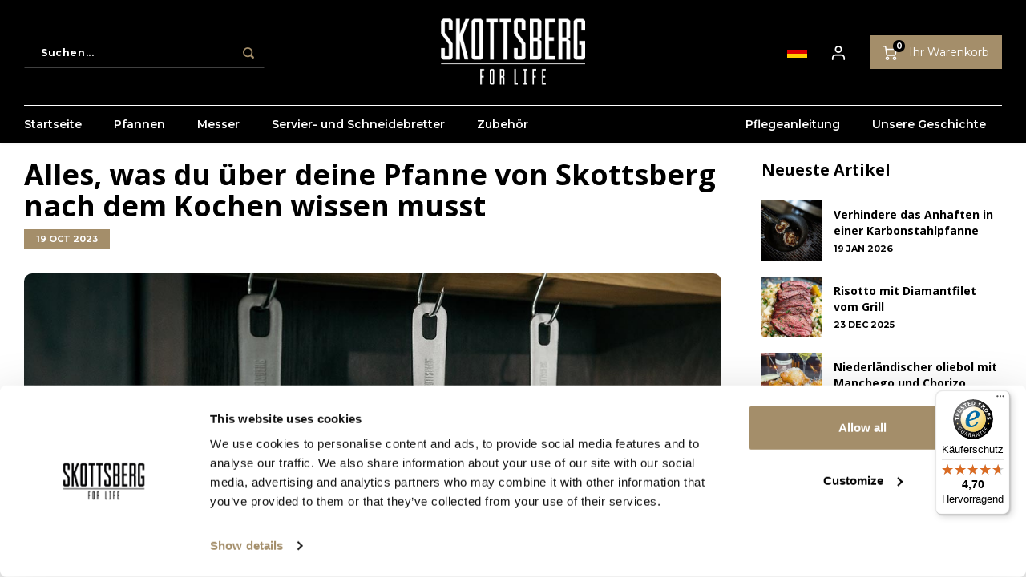

--- FILE ---
content_type: text/html;charset=utf-8
request_url: https://www.skottsberg.com/de/blogs/blog/alles-ueber-deine-pfanne-nach-dem-kochen/
body_size: 22128
content:
<!DOCTYPE html>
<html lang="de">
    <head>
  
    <!-- Google Tag Manager -->
<script>(function(w,d,s,l,i){w[l]=w[l]||[];w[l].push({'gtm.start':
new Date().getTime(),event:'gtm.js'});var f=d.getElementsByTagName(s)[0],
j=d.createElement(s),dl=l!='dataLayer'?'&l='+l:'';j.async=true;j.src=
'https://www.googletagmanager.com/gtm.js?id='+i+dl;f.parentNode.insertBefore(j,f);
})(window,document,'script','dataLayer','GTM-TF4BRRD');</script>
		<!-- End Google Tag Manager -->
  
   

<!-- Google Tag Manager Serverside test -->
<script>(function(w,d,s,l,i){w[l]=w[l]||[];w[l].push({'gtm.start':
new Date().getTime(),event:'gtm.js'});var f=d.getElementsByTagName(s)[0],
j=d.createElement(s),dl=l!='dataLayer'?'&l='+l:'';j.async=true;j.src=
'https://tagging.skottsberg.com/gtm.js?id='+i+dl;f.parentNode.insertBefore(j,f);
})(window,document,'script','dataLayer','GTM-KHPNRPM');</script>
<!-- End Google Tag Manager -->
  
      
    <meta charset="utf-8"/>
<!-- [START] 'blocks/head.rain' -->
<!--

  (c) 2008-2026 Lightspeed Netherlands B.V.
  http://www.lightspeedhq.com
  Generated: 30-01-2026 @ 06:01:40

-->
<link rel="canonical" href="https://www.skottsberg.com/de/blogs/blog/alles-ueber-deine-pfanne-nach-dem-kochen/"/>
<link rel="alternate" href="https://www.skottsberg.com/de/index.rss" type="application/rss+xml" title="Neue Produkte"/>
<link rel="alternate" href="https://www.skottsberg.com/de/blogs/blog.rss" type="application/rss+xml" title="Blog"/>
<meta name="robots" content="noodp,noydir"/>
<meta name="google-site-verification" content="nUtAMGUg8nHxAadaZlM2FJuX3O23-ysH-6OAl-oRRr0"/>
<meta property="og:url" content="https://www.skottsberg.com/de/blogs/blog/alles-ueber-deine-pfanne-nach-dem-kochen/?source=facebook"/>
<meta property="og:site_name" content="Skottsberg"/>
<meta property="og:title" content="Alles, was du über deine Pfanne von Skottsberg nach dem Kochen wissen musst"/>
<meta property="og:description" content="Mithilfe der nachfolgenden Tipps sorgst du zudem dafür, dass die Freundschaft mit deiner Pfanne ein Leben lang hält."/>
<meta property="og:image" content="https://cdn.webshopapp.com/shops/336081/files/443530570/alles-ueber-deine-pfanne-nach-dem-kochen.jpg"/>
<!--[if lt IE 9]>
<script src="https://cdn.webshopapp.com/assets/html5shiv.js?2025-02-20"></script>
<![endif]-->
<!-- [END] 'blocks/head.rain' -->
  
    <title>Alles, was du über deine Pfanne von Skottsberg nach dem Kochen wissen musst - Skottsberg</title>
    <meta name="description" content="Mithilfe der nachfolgenden Tipps sorgst du zudem dafür, dass die Freundschaft mit deiner Pfanne ein Leben lang hält." />
    <meta name="keywords" content="Blog, -, Alles, über, deine, Pfanne, nach, dem, Kochen" />
    <meta http-equiv="X-UA-Compatible" content="IE=edge,chrome=1">
    <meta name="viewport" content="width=device-width, initial-scale=1.0">
    <meta name="apple-mobile-web-app-capable" content="yes">
    <meta name="apple-mobile-web-app-status-bar-style" content="black">
    <meta property="fb:app_id" content="966242223397117"/>
    <meta name="viewport" content="width=device-width, initial-scale=1, maximum-scale=1, user-scalable=0"/>
    <meta name="apple-mobile-web-app-capable" content="yes">
    <meta name="HandheldFriendly" content="true" /> 
		<meta name="apple-mobile-web-app-title" content="Skottsberg">
  	<meta property="og:image" content="https://cdn.webshopapp.com/shops/336081/themes/179101/v/1283962/assets/logo.png?20220426162652" />  	<meta name="facebook-domain-verification" content="ng8h2w8964dyk1tepyj5ytfay95a6r" />
		<link rel="apple-touch-icon-precomposed" href="https://cdn.webshopapp.com/shops/336081/themes/179101/v/1173258/assets/homescreen-icon.jpg?20220302125950"/>
	  <meta name="p:domain_verify" content="029bde96a5d10f5dce86fa8b2e4e972f"/>
    <link rel="shortcut icon" href="https://cdn.webshopapp.com/shops/336081/themes/179101/v/1252794/assets/favicon.ico?20220408132602" type="image/x-icon" />
    <link href='//fonts.googleapis.com/css?family=Montserrat:400,300,500,600,700,800,900' rel='stylesheet' type='text/css'>
    <link href='//fonts.googleapis.com/css?family=Open%20Sans:400,300,500,600,700,800,900' rel='stylesheet' type='text/css'>
    <link rel="stylesheet" href="https://cdn.webshopapp.com/shops/336081/themes/179101/assets/bootstrap.css?20260105091415" />
    <link rel="stylesheet" href="https://cdn.webshopapp.com/shops/336081/themes/179101/assets/font-awesome-min.css?20260105091415" />
  	  	<link href="https://cdn.webshopapp.com/shops/336081/themes/179101/assets/gibbon-icons.css?20260105091415" rel="stylesheet">
    <link rel="stylesheet" href="https://cdn.webshopapp.com/shops/336081/themes/179101/assets/owl-carousel-min.css?20260105091415" />  
    <link rel="stylesheet" href="https://cdn.webshopapp.com/shops/336081/themes/179101/assets/semantic.css?20260105091415" />  
    <link rel="stylesheet" href="https://cdn.webshopapp.com/shops/336081/themes/179101/assets/jquery-fancybox-min.css?20260105091415" /> 
    <link rel="stylesheet" href="https://cdn.webshopapp.com/shops/336081/themes/179101/assets/style.css?20260105091415?903" /> 
    <link rel="stylesheet" href="https://cdn.webshopapp.com/shops/336081/themes/179101/assets/settings.css?20260105091415" />  
    <link rel="stylesheet" href="https://cdn.webshopapp.com/assets/gui-2-0.css?2025-02-20" />
    <link rel="stylesheet" href="https://cdn.webshopapp.com/assets/gui-responsive-2-0.css?2025-02-20" />   
  	<link href='https://unpkg.com/boxicons@2.0.9/css/boxicons.min.css' rel='stylesheet'>
    <link rel="stylesheet" href="https://cdn.webshopapp.com/shops/336081/themes/179101/assets/custom.css?20260105091415" />
  	<link rel="stylesheet" href="https://kit.fontawesome.com/a618c5d74a.css" crossorigin="anonymous">

  	  	<link rel="stylesheet" href="https://cdn.webshopapp.com/shops/336081/themes/179101/assets/contentbuilder.css?20260105091415" />
  	<link rel="stylesheet" href="https://cdn.webshopapp.com/shops/336081/themes/179101/assets/growww-footer.css?20260105091415" />
    <link rel="preload" href="https://cdn.webshopapp.com/shops/336081/themes/179101/assets/growww-header.css?20260105091415" as="style">
  	<link rel="stylesheet" href="https://cdn.webshopapp.com/shops/336081/themes/179101/assets/growww-header.css?20260105091415" />
    <link rel="preload" href="https://cdn.webshopapp.com/shops/336081/themes/179101/assets/growww-variables.css?20260105091415" as="style">
  	<link rel="stylesheet" href="https://cdn.webshopapp.com/shops/336081/themes/179101/assets/growww-variables.css?20260105091415" />
    <link rel="preload" href="https://cdn.webshopapp.com/shops/336081/themes/179101/assets/growww-blog.css?20260105091415" as="style">
  	<link rel="stylesheet" href="https://cdn.webshopapp.com/shops/336081/themes/179101/assets/growww-blog.css?20260105091415" />
    <link rel="preload" href="https://cdn.webshopapp.com/shops/336081/themes/179101/assets/growww-custom-registration.css?20260105091415" as="style">
  	<link rel="stylesheet" href="https://cdn.webshopapp.com/shops/336081/themes/179101/assets/growww-custom-registration.css?20260105091415" />
    <link rel="preload" href="https://cdn.webshopapp.com/shops/336081/themes/179101/assets/growww-product.css?20260105091415" as="style">
  	<link rel="stylesheet" href="https://cdn.webshopapp.com/shops/336081/themes/179101/assets/growww-product.css?20260105091415" />

    <script src="https://cdn.webshopapp.com/assets/jquery-1-9-1.js?2025-02-20"></script>
    <script src="https://cdn.webshopapp.com/assets/jquery-ui-1-10-1.js?2025-02-20"></script>
    
   
    <script src="https://cdn.webshopapp.com/shops/336081/themes/179101/assets/bootstrap.js?20260105091415"></script>
    <script src="https://cdn.webshopapp.com/shops/336081/themes/179101/assets/owl-carousel-min.js?20260105091415"></script>
    <script src="https://cdn.webshopapp.com/shops/336081/themes/179101/assets/semantic.js?20260105091415"></script>
    <script src="https://cdn.webshopapp.com/shops/336081/themes/179101/assets/jquery-fancybox-min.js?20260105091415"></script>
    <script src="https://cdn.webshopapp.com/shops/336081/themes/179101/assets/moment.js?20260105091415"></script>  
    <script src="https://cdn.webshopapp.com/shops/336081/themes/179101/assets/js-cookie.js?20260105091415"></script>
    <script src="https://cdn.webshopapp.com/shops/336081/themes/179101/assets/jquery-countdown-min.js?20260105091415"></script>
  	<script src="https://cdn.webshopapp.com/shops/336081/themes/179101/assets/masonry.js?20260105091415"></script>
    <script src="https://cdn.webshopapp.com/shops/336081/themes/179101/assets/global.js?20260105091415?903"></script>
  	<script src="//cdnjs.cloudflare.com/ajax/libs/jqueryui-touch-punch/0.2.3/jquery.ui.touch-punch.min.js"></script>
    
    <script src="https://cdn.webshopapp.com/shops/336081/themes/179101/assets/jcarousel.js?20260105091415"></script>
    <script src="https://cdn.webshopapp.com/assets/gui.js?2025-02-20"></script>
    <script src="https://cdn.webshopapp.com/assets/gui-responsive-2-0.js?2025-02-20"></script>
    
  	  	<script src="https://cdn.webshopapp.com/shops/336081/themes/179101/assets/growww-javascript.js?20260105091415" defer></script>
  
        
  
	
  
    <!--[if lt IE 9]>
    <link rel="stylesheet" href="https://cdn.webshopapp.com/shops/336081/themes/179101/assets/style-ie.css?20260105091415" />
    <![endif]-->
  </head>  <body class=" no-mobile-bar">
  	
   
<!-- Google Tag Manager Server Side Test-->
<script>(function(w,d,s,l,i){w[l]=w[l]||[];w[l].push({'gtm.start':new Date().getTime(),event:'gtm.js'});var f=d.getElementsByTagName(s)[0],j=d.createElement(s),dl=l!='dataLayer'?'&l='+l:'';j.async=true;j.src='https://tagging.skottsberg.com/jzvcaejy.js?id='+i+dl;f.parentNode.insertBefore(j,f);})(window,document,'script','dataLayer','GTM-KHPNRPM');</script>
<!-- End Google Tag Manager -->
    
    
    <script type="application/ld+json">
[
			{
    "@context": "http://schema.org",
    "@type": "BreadcrumbList",
    "itemListElement":
    [
      {
        "@type": "ListItem",
        "position": 1,
        "item": {
        	"@id": "https://www.skottsberg.com/de/",
        	"name": "Home"
        }
      },
    	    	{
    		"@type": "ListItem",
     		"position": 2,
     		"item":	{
      		"@id": "https://www.skottsberg.com/de/blogs/blog/alles-ueber-deine-pfanne-nach-dem-kochen/",
      		"name": "Alles über deine Pfanne nach dem Kochen"
    		}
    	},    	    	{
    		"@type": "ListItem",
     		"position": 3,
     		"item":	{
      		"@id": "https://www.skottsberg.com/de/blogs/blog/",
      		"name": "Blog"
    		}
    	}    	    ]
  },
      
        
    {
  "@context": "http://schema.org",
  "@id": "https://www.skottsberg.com/de/#Organization",
  "@type": "Organization",
  "url": "https://www.skottsberg.com/", 
  "name": "Skottsberg",
  "logo": "https://cdn.webshopapp.com/shops/336081/themes/179101/v/1283962/assets/logo.png?20220426162652",
  "telephone": "+31 (0)85 1306 243",
  "email": ""
    }
  ]
</script><div class="cart-messages hidden"><ul></ul></div><div id="cart-popup" class="cart-popup mobile-popup" data-popup="cart"><div class="popup-inner"><div class="inner cart-wrap"><div class="table"><div class="title-small title-font">Ihr Warenkorb</div><div class="general-content cart-content"></div><div class="empty-cart">
      	Keine Produkte gefunden...
      </div><div class="table-wrap"><form id="gui-form-cart" action="https://www.skottsberg.com/de/cart/update/" method="post"><table></table></form></div><div class="shipping-discount hidden"><div class="discount-block"><form class="gui-form-discount" action="https://www.skottsberg.com/de/cart/setDiscount/" method="post"><input class="standard-input" type="text" name="code" placeholder="Rabattcode"><a class="btn btn-small accent add-discount"  href="javascript:;"><i class="fa fa-plus"></i></a></form></div></div></div><div class="totals-wrap"><div class="totals"><div class="title-small title-font hidden-xs"><span data-cart-items>0</span> artikel</div><table><tr><td>Insgesamt exkl. MwSt.</td><td data-cart-total-excl>€0,00</td></tr><tr><td>MWST.</td><td data-cart-total-vat>€0,00</td></tr><tr><td>Gesamt</td><td data-cart-total-incl>€0,00</td></tr></table><div class="buttons"><a class="btn accent" href="https://www.skottsberg.com/de/checkout/">Zur Kasse</a><a class="btn light hidden-xs" href="javascript:;" data-fancybox-close>Weiter einkaufen</a></div></div><div class="payments hidden-xs"><a href="https://www.skottsberg.com/de/service/payment-methods/" title="Zahlungsarten"><img src="https://cdn.webshopapp.com/shops/336081/themes/179101/assets/invoice.png?20260105091415" alt="Invoice" /></a></div></div></div></div><div class="close-popup"><div class="close-popup-inner"><a href="javascript:;" class="close-mobile-popup" data-fancybox-close>
        Schließen
      </a></div></div></div><div id="login-popup" class="mobile-popup" data-popup="login"><div class="popup-inner"><div class="title-small title-font">anmelden</div><form class="formLogin" id="formLogin" action="https://www.skottsberg.com/de/account/loginPost/?return=https%3A%2F%2Fwww.skottsberg.com%2Fde%2Fblogs%2Fblog%2Falles-ueber-deine-pfanne-nach-dem-kochen%2F" method="post"><input type="hidden" name="key" value="97107d918ecf4950ded9b69bc8f5aa83" /><input type="hidden" name="type" value="login" /><input type="submit" hidden/><input type="text" name="email" id="formLoginEmail" value="" placeholder="E-Mail-Adresse" class="standard-input" /><input type="password" name="password" id="formLoginPassword" value="" placeholder="Passwort" class="standard-input"/><div class="buttons"><a class="btn accent" href="#" onclick="$('#formLogin').submit(); return false;" title="anmelden">anmelden</a></div></form><div class="options"><a class="forgot-pw" href="https://www.skottsberg.com/de/account/password/">Passwort vergessen?</a><span class="or">oder</span><a class="no-account" href="https://www.skottsberg.com/de/account/register/">Noch kein Konto? Klicken Sie auf</a></div></div><div class="close-popup"><div class="close-popup-inner"><a href="javascript:;" class="close-mobile-popup" data-fancybox-close>
        Schließen
      </a></div></div></div><div id="language-currency-popup" class="language-currency-popup mobile-popup"><div class="popup-inner"><div class="language-section"><div class="title-small title-font">Sprache</div><div class="options-wrap"><div class="option"><a href="https://www.skottsberg.com/nl/blogs/blog"><div class="inner"><div class="icon"><img src="https://cdn.webshopapp.com/shops/336081/themes/179101/assets/flag-nl.svg?20260105091415" alt="flag-Nederlands"></div><div class="text">Nederlands</div></div></a></div><div class="option active"><a href="https://www.skottsberg.com/de/blogs/blog"><div class="inner"><div class="icon"><img src="https://cdn.webshopapp.com/shops/336081/themes/179101/assets/flag-de.svg?20260105091415" alt="flag-Deutsch"></div><div class="text">Deutsch</div></div></a></div><div class="option"><a href="https://www.skottsberg.com/en/blogs/blog"><div class="inner"><div class="icon"><img src="https://cdn.webshopapp.com/shops/336081/themes/179101/assets/flag-en.svg?20260105091415" alt="flag-English"></div><div class="text">English</div></div></a></div><div class="option"><a href="https://www.skottsberg.com/fr/blogs/blog"><div class="inner"><div class="icon"><img src="https://cdn.webshopapp.com/shops/336081/themes/179101/assets/flag-fr.svg?20260105091415" alt="flag-Français"></div><div class="text">Français</div></div></a></div><div class="option"><a href="https://www.skottsberg.com/es/blogs/blog"><div class="inner"><div class="icon"><img src="https://cdn.webshopapp.com/shops/336081/themes/179101/assets/flag-es.svg?20260105091415" alt="flag-Español"></div><div class="text">Español</div></div></a></div><div class="option"><a href="https://www.skottsberg.com/pl/blogs/blog"><div class="inner"><div class="icon"><img src="https://cdn.webshopapp.com/shops/336081/themes/179101/assets/flag-pl.svg?20260105091415" alt="flag-Polski"></div><div class="text">Polski</div></div></a></div></div></div><div class="currency-section"><div class="title-small title-font">Währung</div><div class="options-wrap"><div class="option active"><a href="https://www.skottsberg.com/de/session/currency/eur/"><div class="inner"><div class="icon"><span class="symbol">€</span></div><div class="text">EUR</div></div></a></div><div class="option"><a href="https://www.skottsberg.com/de/session/currency/gbp/"><div class="inner"><div class="icon"><span class="symbol">£</span></div><div class="text">GBP</div></div></a></div><div class="option"><a href="https://www.skottsberg.com/de/session/currency/usd/"><div class="inner"><div class="icon"><span class="symbol">$</span></div><div class="text">USD</div></div></a></div><div class="option"><a href="https://www.skottsberg.com/de/session/currency/aud/"><div class="inner"><div class="icon"><span class="symbol">$</span></div><div class="text">AUD</div></div></a></div><div class="option"><a href="https://www.skottsberg.com/de/session/currency/cad/"><div class="inner"><div class="icon"><span class="symbol">C$</span></div><div class="text">CAD</div></div></a></div><div class="option"><a href="https://www.skottsberg.com/de/session/currency/chf/"><div class="inner"><div class="icon"><span class="symbol">CHF</span></div><div class="text">CHF</div></div></a></div><div class="option"><a href="https://www.skottsberg.com/de/session/currency/inr/"><div class="inner"><div class="icon"><span class="symbol">Rs.</span></div><div class="text">INR</div></div></a></div><div class="option"><a href="https://www.skottsberg.com/de/session/currency/jpy/"><div class="inner"><div class="icon"><span class="symbol">¥</span></div><div class="text">JPY</div></div></a></div><div class="option"><a href="https://www.skottsberg.com/de/session/currency/thb/"><div class="inner"><div class="icon"><span class="symbol">฿</span></div><div class="text">THB</div></div></a></div><div class="option"><a href="https://www.skottsberg.com/de/session/currency/czk/"><div class="inner"><div class="icon"><span class="symbol">Kč</span></div><div class="text">CZK</div></div></a></div><div class="option"><a href="https://www.skottsberg.com/de/session/currency/dkk/"><div class="inner"><div class="icon"><span class="symbol">kr</span></div><div class="text">DKK</div></div></a></div><div class="option"><a href="https://www.skottsberg.com/de/session/currency/ecs/"><div class="inner"><div class="icon"><span class="symbol">S/.</span></div><div class="text">ECS</div></div></a></div><div class="option"><a href="https://www.skottsberg.com/de/session/currency/huf/"><div class="inner"><div class="icon"><span class="symbol">Ft</span></div><div class="text">HUF</div></div></a></div><div class="option"><a href="https://www.skottsberg.com/de/session/currency/krw/"><div class="inner"><div class="icon"><span class="symbol">₩</span></div><div class="text">KRW</div></div></a></div><div class="option"><a href="https://www.skottsberg.com/de/session/currency/lvl/"><div class="inner"><div class="icon"><span class="symbol">Ls</span></div><div class="text">LVL</div></div></a></div><div class="option"><a href="https://www.skottsberg.com/de/session/currency/myr/"><div class="inner"><div class="icon"><span class="symbol">RM</span></div><div class="text">MYR</div></div></a></div><div class="option"><a href="https://www.skottsberg.com/de/session/currency/mxn/"><div class="inner"><div class="icon"><span class="symbol">$</span></div><div class="text">MXN</div></div></a></div><div class="option"><a href="https://www.skottsberg.com/de/session/currency/nok/"><div class="inner"><div class="icon"><span class="symbol">kr</span></div><div class="text">NOK</div></div></a></div><div class="option"><a href="https://www.skottsberg.com/de/session/currency/php/"><div class="inner"><div class="icon"><span class="symbol">₱</span></div><div class="text">PHP</div></div></a></div><div class="option"><a href="https://www.skottsberg.com/de/session/currency/pln/"><div class="inner"><div class="icon"><span class="symbol">zł</span></div><div class="text">PLN</div></div></a></div><div class="option"><a href="https://www.skottsberg.com/de/session/currency/sgd/"><div class="inner"><div class="icon"><span class="symbol">S$</span></div><div class="text">SGD</div></div></a></div><div class="option"><a href="https://www.skottsberg.com/de/session/currency/sek/"><div class="inner"><div class="icon"><span class="symbol">kr</span></div><div class="text">SEK</div></div></a></div><div class="option"><a href="https://www.skottsberg.com/de/session/currency/twd/"><div class="inner"><div class="icon"><span class="symbol">NT$</span></div><div class="text">TWD</div></div></a></div><div class="option"><a href="https://www.skottsberg.com/de/session/currency/uyu/"><div class="inner"><div class="icon"><span class="symbol"></span></div><div class="text">UYU</div></div></a></div></div></div><div class="close-popup"><div class="close-popup-inner"><a href="javascript:;" class="close-mobile-popup" data-fancybox-close>
          Schließen
        </a></div></div></div></div><div class="mobile-menu mobile-popup" data-popup="menu"><div class="popup-inner"><div class="menu-wrap js-mobile-menu"><div class="breads">Hoofdmenu</div><div class="title-small title-font">Kategorien</div><div class="menu"><ul><li class=""><a class="normal-link" href="https://www.skottsberg.com/de/pfannen/">Pfannen<span class="more-cats"><i class="fa fa-chevron-right"></i></span></a><div class="subs"><div class="breads">Hoofdmenu / pfannen</div><div class="title-small title-font text-center subs-back"><i class="fa fa-chevron-left"></i>Pfannen</div><ul class=""><li class=""><a class="normal-link" href="https://www.skottsberg.com/de/pfannen/cast-iron-cookware/">Cast Iron Cookware</a></li><li class=""><a class="normal-link" href="https://www.skottsberg.com/de/pfannen/carbon-steel-cookware/">Carbon Steel Cookware</a></li><li class=""><a class="normal-link" href="https://www.skottsberg.com/de/pfannen/stainless-steel-cookware/">Stainless Steel Cookware</a></li></ul></div></li><li class=""><a class="normal-link" href="https://www.skottsberg.com/de/messer/">Messer</a></li><li class=""><a class="normal-link" href="https://www.skottsberg.com/de/servier-und-schneidebretter/">Servier- und Schneidebretter</a></li><li class=""><a class="normal-link" href="https://www.skottsberg.com/de/zubehoer/">Zubehör</a></li><li class=""><a href="https://www.skottsberg.com/de/pflegeanleitung/">Pflegeanleitung</a></li><li class=""><a href="https://www.skottsberg.com/de/our-story/">Unsere Geschichte</a></li></ul><ul><li><a href="javascript:;">Sprache - DE<span class="more-cats"><i class="fa fa-chevron-right"></i></span></a><div class="subs"><div class="breads">Hoofdmenu</div><div class="title-small title-font text-center subs-back"><i class="fa fa-chevron-left"></i>Sprache</div><ul class=""><li class=""><a class="normal-link" href="https://www.skottsberg.com/nl/">Nederlands</a></li><li class="active"><a class="normal-link" href="https://www.skottsberg.com/de/">Deutsch</a></li><li class=""><a class="normal-link" href="https://www.skottsberg.com/en/">English</a></li><li class=""><a class="normal-link" href="https://www.skottsberg.com/fr/">Français</a></li><li class=""><a class="normal-link" href="https://www.skottsberg.com/es/">Español</a></li><li class=""><a class="normal-link" href="https://www.skottsberg.com/pl/">Polski</a></li></ul></div></li><li><a href="javascript:;">Währung - €<span class="more-cats"><i class="fa fa-chevron-right"></i></span></a><div class="subs"><div class="breads">Hoofdmenu</div><div class="title-small title-font text-center subs-back"><i class="fa fa-chevron-left"></i>Währung</div><ul class=""><li class="active"><a class="normal-link" href="https://www.skottsberg.com/de/session/currency/eur/">EUR</a></li><li class=""><a class="normal-link" href="https://www.skottsberg.com/de/session/currency/gbp/">GBP</a></li><li class=""><a class="normal-link" href="https://www.skottsberg.com/de/session/currency/usd/">USD</a></li><li class=""><a class="normal-link" href="https://www.skottsberg.com/de/session/currency/aud/">AUD</a></li><li class=""><a class="normal-link" href="https://www.skottsberg.com/de/session/currency/cad/">CAD</a></li><li class=""><a class="normal-link" href="https://www.skottsberg.com/de/session/currency/chf/">CHF</a></li><li class=""><a class="normal-link" href="https://www.skottsberg.com/de/session/currency/inr/">INR</a></li><li class=""><a class="normal-link" href="https://www.skottsberg.com/de/session/currency/jpy/">JPY</a></li><li class=""><a class="normal-link" href="https://www.skottsberg.com/de/session/currency/thb/">THB</a></li><li class=""><a class="normal-link" href="https://www.skottsberg.com/de/session/currency/czk/">CZK</a></li><li class=""><a class="normal-link" href="https://www.skottsberg.com/de/session/currency/dkk/">DKK</a></li><li class=""><a class="normal-link" href="https://www.skottsberg.com/de/session/currency/ecs/">ECS</a></li><li class=""><a class="normal-link" href="https://www.skottsberg.com/de/session/currency/huf/">HUF</a></li><li class=""><a class="normal-link" href="https://www.skottsberg.com/de/session/currency/krw/">KRW</a></li><li class=""><a class="normal-link" href="https://www.skottsberg.com/de/session/currency/lvl/">LVL</a></li><li class=""><a class="normal-link" href="https://www.skottsberg.com/de/session/currency/myr/">MYR</a></li><li class=""><a class="normal-link" href="https://www.skottsberg.com/de/session/currency/mxn/">MXN</a></li><li class=""><a class="normal-link" href="https://www.skottsberg.com/de/session/currency/nok/">NOK</a></li><li class=""><a class="normal-link" href="https://www.skottsberg.com/de/session/currency/php/">PHP</a></li><li class=""><a class="normal-link" href="https://www.skottsberg.com/de/session/currency/pln/">PLN</a></li><li class=""><a class="normal-link" href="https://www.skottsberg.com/de/session/currency/sgd/">SGD</a></li><li class=""><a class="normal-link" href="https://www.skottsberg.com/de/session/currency/sek/">SEK</a></li><li class=""><a class="normal-link" href="https://www.skottsberg.com/de/session/currency/twd/">TWD</a></li><li class=""><a class="normal-link" href="https://www.skottsberg.com/de/session/currency/uyu/">UYU</a></li></ul></div></li><li class="highlight hidden-sm"><a class="open-mobile-slide" data-popup="login" href="javascript:;">anmelden</a></li></ul></div></div></div><div class="close-popup dark"><div class="close-popup-inner"><a href="javascript:;" class="close-mobile-popup" data-fancybox-close>
        Schließen
      </a></div></div></div><header id="header" class="with-large-logo dark-header"><div class="main-header"><div class="container"><div class="inner js-main-menu"><div class="mob-icons mob-icons__hamburger"><ul><li><a class="mob-icons__menu open-mobile-slide" data-popup="menu" data-main-link href="javascript:;"><i class="sm sm-bars"></i></a></li><li><a class="mob-icons__search open-mobile-slide" data-popup="search" data-main-link href="javascript:;"><i class="sm sm-search"></i></a></li></ul></div><div class="search-bar js-search-bar"><form action="https://www.skottsberg.com/de/search/" method="get" id="formSearch"  class="search-form"  data-search-type="desktop"><div class="relative search-wrap"><input type="text" name="q" autocomplete="off"  value="" placeholder="Suchen..." class="standard-input" data-input="desktop"/><span onclick="$(this).closest('form').submit();" title="Suchen" class="icon icon-search"><i class="sm sm-search"></i></span><span onclick="$(this).closest('form').find('input').val('').trigger('keyup');" class="icon icon-hide-search hidden"><i class="fa fa-close"></i></span></div><div class="search-overlay general-overlay"></div></form></div><div class="logo large-logo align-middle"><a href="https://www.skottsberg.com/de/"><img src="https://cdn.webshopapp.com/shops/336081/themes/179101/v/1283962/assets/logo.png?20220426162652" alt="Skottsberg"></a></div><div class="mob-icons second visible-xs"><ul><li><a class="open-mobile-slide account" data-popup="login" data-main-link href="javascript:;"><i class="sm sm-user"></i></a></li><li><a class="open-mobile-slide search" data-popup="search" data-main-link href="javascript:;"><i class="sm sm-search"></i></a></li><li><a  class="mobile-cart" href="https://www.skottsberg.com/de/cart/"><span class="icon-wrap"><i class="sm sm-cart"></i><div class="items" data-cart-items>0</div></span></a></li></ul></div><div class="icons hidden-xs"><ul><li class="hidden-xs"><a href="#language-currency-popup" data-fancybox><img class="current-lang" src="https://cdn.webshopapp.com/shops/336081/themes/179101/assets/flag-de.svg?20260105091415" alt="flag-Deutsch" width="25" height="25"></a></li><li class="hidden-md"><a class="open-mobile-slide search" data-popup="search" data-main-link href="javascript:;"><i class="sm sm-search"></i></a></li><li class="hidden-xs"><a href="#login-popup" data-fancybox><i class="sm sm-user"></i></a></li><li><a class="cart-link" href="https://www.skottsberg.com/de/cart/"><div class="icon-wrap"><i class="sm sm-cart"></i><div class="items" data-cart-items>0</div></div>
                Ihr Warenkorb
              </a></li></ul></div></div></div><div class="search-autocomplete hidden-xs" data-search-type="desktop"><div class="container"><div class="box"><div class="title-small title-font">Suchergebnisse für "<span data-search-query></span>"</div><div class="inner-wrap"><div class="side  filter-style-classic"><div class="filter-scroll-wrap"><div class="filter-scroll"><div class="subtitle title-font">Filter</div><form data-search-type="desktop"><div class="filter-boxes"><div class="filter-wrap sort"><select name="sort" class="custom-select"></select></div></div><div class="filter-boxes custom-filters"></div></form></div></div></div><div class="results"><div class="feat-categories hidden"><div class="subtitle title-font">Kategorien</div><div class="cats"><ul></ul></div></div><div class="search-products products-livesearch row"></div><div class="more"><a href="#" class="btn accent">Alle Ergebnisse anzeigen <span>(0)</span></a></div><div class="notfound">Keine Produkte gefunden...</div></div></div></div></div></div></div><div class="main-menu hidden-sm hidden-xs"><div class="container"><div class="menu-wrap"><ul class="menu-left"><li class=""><a href="https://www.skottsberg.com/de/">Startseite</a></li><li class=" relative"><a href="https://www.skottsberg.com/de/pfannen/">Pfannen</a></li><li class=" relative"><a href="https://www.skottsberg.com/de/messer/">Messer</a></li><li class=" relative"><a href="https://www.skottsberg.com/de/servier-und-schneidebretter/">Servier- und Schneidebretter</a></li><li class=" relative"><a href="https://www.skottsberg.com/de/zubehoer/">Zubehör</a></li></ul><ul class="menu-right"><li class=""><a href="https://www.skottsberg.com/de/pflegeanleitung/">Pflegeanleitung</a></li><li class=""><a href="https://www.skottsberg.com/de/our-story/">Unsere Geschichte</a></li></ul></div></div></div></header><div class="mobile-search mobile-popup visible-xs" data-popup="search"><div class="popup-inner"><div class="title-small title-font">Finden Sie Ihr Produkt</div><form action="https://www.skottsberg.com/de/search/" method="get" id="formSearchMobile" class="search-form" data-search-type="mobile"><div class="relative search-wrap"><input type="text" name="q" autocomplete="off"  value="" placeholder="Suchen..." class="standard-input"  data-input="mobile"/><span onclick="$(this).closest('form').submit();" title="Suchen" class="icon"><i class="sm sm-search"></i></span></div></form><div class="search-autocomplete" data-search-type="mobile"><div class="title-small title-font">Suchergebnisse für "<span data-search-query></span>"</div><div class="inner-wrap"><div class="results"><div class="feat-categories hidden"><div class="subtitle title-font">Kategorien</div><div class="cats"><ul></ul></div></div><div class="search-products products-livesearch row"></div><div class="more"><a href="#" class="btn accent">Alle Ergebnisse anzeigen <span>(0)</span></a></div><div class="notfound">Keine Produkte gefunden...</div></div></div></div></div><div class="close-popup"><div class="close-popup-inner"><a href="javascript:;" class="close-mobile-popup" data-fancybox-close>
        Schließen
      </a></div></div></div><main class="body-wrap no-index"><div class="search-overlay"></div><div class="main-content fixed-content article-page custom-cart-page"><div class="container"><div class="usp-spacer"></div></div><div class="message-wrap live-message"><div class="message"><div class="icon info"><i class="fa fa-info"></i></div><div class="text"><ul><li>Lorem ipsum</li></ul></div></div></div><div id="blog"><div class="container"><div class="row flex-row"><div class="col-main"><div class="complete-article"><h1 class="article-title">Alles, was du über deine Pfanne von Skottsberg nach dem Kochen wissen musst</h1><div class="date-author"><div class="date">19 Oct 2023</div></div><div class="image-wrap"><div class="image"  style="background: url(https://cdn.webshopapp.com/shops/336081/files/443530570/image.jpg) no-repeat center center; -webkit-background-size: cover; -moz-background-size: cover; -o-background-size: cover; background-size: cover;"></div><meta itemprop="image" property="og:site_name" content="https://cdn.webshopapp.com/shops/336081/files/443530570/image.jpg" /></div><div class="article-text general-content"><meta itemprop="name" property="og:site_name" content="Alles über deine Pfanne nach dem Kochen" /><meta itemprop="url" content="https://www.skottsberg.com/de/blogs/blog/alles-ueber-deine-pfanne-nach-dem-kochen/" /><section class="builder-wideimage"><div class="content-container"><p>Du bist nun ein Profi beim Kochen mit einer Pfanne von Skottsberg. Aber nicht nur während des Kochens benötigt deine Pfanne etwas Liebe. Auch nach dem Kochen möchtest du mit deiner Pfanne befreundet bleiben. Und mithilfe der nachfolgenden Tipps sorgst du zudem dafür, dass die Freundschaft mit deiner Pfanne ein Leben lang hält.</p></div></section><!-- Builder WIDEIMAGE --><section class="builder-wideimage"><div class="builder__title">Darf meine Pfanne in die Spülmaschine?</div><div class="content-container"><p>Dies ist vielleicht wirklich eine der wichtigsten Fragen, die dich beschäftigt. Denn wir alle lieben doch Komfort, oder? Leider müssen wir dich jedoch enttäuschen, wenn du im Besitz einer Pfanne aus <a href="https://www.skottsberg.com/de/pfannen/cast-iron-cookware/">Gusseisen</a> oder <a href="https://www.skottsberg.com/de/pfannen/carbon-steel-cookware/">Karbonstahl</a> bist. Diese spülst du lieber nicht in der Spülmaschine. Eine <a href="https://www.skottsberg.com/de/pfannen/stainless-steel-cookware/">Edelstahlpfanne</a> hingegen darfst du in die Spülmaschine geben. Aber für die Lebensdauer deiner Pfanne ist es besser, sie einfach mit der Hand abzuwaschen. Bist du neugierig auf alle Reinigungstipps pro Serie?</p><p><strong>Reinigungstipps für eine Gusseisenpfanne</strong><br />Du weißt jetzt, dass du eine Gusseisenpfanne niemals in die Spülmaschine geben sollst. Es ist auch nicht so gut, während der Reinigung und nach dem Kochen viel Spülmittel zu verwenden. Warum? Die Säure im Spülmittel greift die Patinaschicht deiner Pfanne und kann sogar dazu führen, dass deine Pfanne rostet. Benötigst du doch Hilfe bei etwas eingebrannten Essensresten? Dann ist ein <a href="https://www.skottsberg.com/de/ringreiniger-14-x-14-cm.html">Ringreiniger</a> dein neuer Freund. Entdecke in unserem <a href="https://www.skottsberg.com/de/blogs/blog/5-tipps-zum-reinigen-deiner-pfanne-aus-gusseisen/">Blogartikel</a> noch mehr Tipps zum Reinigen deiner Gusseisenpfanne.</p><p><strong>Deine Pfanne aus Karbonstahl reinigst du folgendermaßen</strong><br />Für eine Pfanne aus Karbonstahl gilt das gleiche wie für eine Gusseisenpfanne: spüle diese niemals in der Spülmaschine und benutze lieber kein Spülmittel. Dies greift nämlich die natürliche Antihaftbeschichtung deiner Pfanne an. Nimm jedoch ruhig einen Ringreiniger oder eine Kartoffel als Schwamm zu Hilfe, um deine Pfanne aus Karbonstahl von eingebrannten Essensresten zu befreien. Bist du neugierig auf noch mehr Reinigungstipps? Dann lies <a href="https://www.skottsberg.com/de/blogs/blog/reinigung-von-karbonstahlpfanne-so-gehts/">hier</a> weiter.</p><p><strong>Wie reinigt man eine Edelstahlpfanne?</strong><br />Wäschst du nicht gern ab? Dann hast du Glück. Eine Edelstahlpfanne gibst du ganz einfach in die Spülmaschine. Für die Lebensdauer deiner Pfanne ist es jedoch besser, sie ab und zu mit der Hand abzuwaschen. Dies erledigst du mit heißem Wasser, einer Spülbürste oder einem kratzfreien Scheuerschwamm. Entdecke weitere Reinigungstipps für deine Edelstahlpfanne in unserem <a href="https://www.skottsberg.com/de/blogs/blog/wie-reinigt-man-eine-pfanne-aus-rostfreiem-stahl/">Blog</a>.</p></div></section><div class="builder-wideimage__image"><img src="https://cdn.webshopapp.com/shops/336081/files/442147913/mag-mijn-skottsberg-pan-in-de-vaatwasser.jpg" /></div><!-- Builder WIDEIMAGE --><section class="builder-wideimage"><div class="builder__title">Meine Pfanne ist wieder schön sauber. Wie bewahre ich sie auf?</div><div class="content-container"><p>Das Beste ist, du bewahrst deine Pfanne an einem trockenen Ort auf. Und wenn du deine Pfanne mit einem Deckel darauf aufbewahrst, lege am besten Küchenpapier dazwischen. Dann kann die Luft zirkulieren und deine Pfanne bleibt länger schön. Lies unseren Blogartikel für weitere <a href="https://www.skottsberg.com/de/blogs/blog/alles-ueber-deine-pfanne-nach-dem-kochen/">Pflegetipps</a> für deine Pfanne von Skottsberg.</p></div></section><!-- Builder WIDEIMAGE --><section class="builder-wideimage"><div class="builder__title">Hilfe, meine Pfanne riecht übel</div><div class="content-container"><p>Manchmal kannst du deine Pfanne polieren, so viel du willst, es bleibt trotzdem ein übler Geruch zurück. <a href="https://www.skottsberg.com/de/blogs/blog/so-bekommst-du-deine-pfanne-geruchsfrei/">Schlechte Gerüche in deiner Pfanne</a> entstehen häufig, wenn du Fisch oder andere stark riechende Zutaten in deiner Pfanne zubereitet hast. Du beseitigst diese schlechten Gerüche ganz einfach, indem du etwas Salz in deine Pfanne streust und sie anschließend etwas erhitzt. Einfach, oder?</p></div></section><div class="builder-wideimage__image"><img src="https://cdn.webshopapp.com/shops/336081/files/442148306/vieze-geur-in-je-pan-door-visgerechten.jpg" /></div><!-- Builder WIDEIMAGE --><section class="builder-wideimage"><div class="builder__title">Das ist ein Schreck: Meine Lieblingspfanne hat Rostflecken.</div><div class="content-container"><p>Keine Panik: das kann schon einmal passieren. Ein bisschen Rost in deiner Pfanne von Skottsberg schadet nicht. Aber vorbeugen ist besser als heilen. In unserem <a href="https://www.skottsberg.com/de/blogs/blog/so-vermeidest-rost-und-entfernst-du-es/">Blogartikel</a> erfährst du in 4 Schritten, wie du Rost beseitigst und Rost in der Pfanne vermeidest.</p></div></section><!-- Builder WIDEIMAGE --><section class="builder-wideimage"><div class="builder__title">Die Lebensdauer deiner Pfanne verlängern</div><div class="content-container"><p>Mit einer Pfanne von Skottsberg weißt du sicher, dass du eine Pfanne fürs Leben hast. Warum? Die Pfanne aus Gusseisen oder Karbonstahl, die du vor dir liegen hast, besitzt eine natürliche Antihaftbeschichtung. Im Gegensatz zu einer Pfanne mit einer synthetischen Antihaftbeschichtung kannst du eine Pfanne von Skottsberg jedes Mal wieder „reparieren“. Aus Versehen mit einem Küchenhelfer aus Metall Kratzer verursacht? Kein Problem. Mit einem Fläschchen <a href="https://www.skottsberg.com/de/skottsberg-einbrenn-und-pflegeol-25-cl.html">Einbrennöl</a>, einem Backofen oder einem Herd sowie mit etwas Geduld, verleihst du deiner Pfanne eine neue natürliche Schutzschicht. Du fragst dich, wie das geht? Sieh dir unseren Blogartikel über das <a href="https://www.skottsberg.com/de/blogs/blog/wie-bringst-du-eine-neue-schutzschicht-an/">Einbrennen einer Pfanne aus Gusseisen oder Karbonstahl an</a>.</p><p>Hinweis: brenne niemals eine Edelstahlpfanne ein!</p></div></section></div></div><div class="share"><div class="title title-font">Share this article:</div><ul><li><a class="facebook" href="https://www.facebook.com/sharer/sharer.php?u=https://www.skottsberg.com/de/blogs/blog/alles-ueber-deine-pfanne-nach-dem-kochen/" target="_blank"><i class="fa fa-facebook"></i></a></li><li><a class="twitter" href="https://twitter.com/home?status=https://www.skottsberg.com/de/blogs/blog/alles-ueber-deine-pfanne-nach-dem-kochen/" target="_blank"><i class="fa fa-twitter"></i></a></li><li><a class="google" href="https://plus.google.com/share?url=https://www.skottsberg.com/de/blogs/blog/alles-ueber-deine-pfanne-nach-dem-kochen/" target="_blank"><i class="fa fa-google-plus"></i></a></li><li><a class="pinterest" href="https://pinterest.com/pin/create/button/?url=https://www.skottsberg.com/de/blogs/blog/alles-ueber-deine-pfanne-nach-dem-kochen//&media=https://cdn.webshopapp.com/shops/336081/files/443530570/image.jpg/&description=" target="_blank"><i class="fa fa-pinterest-p"></i></a></li></ul></div><div class="comments-block hidden"></div></div><div class="col-sidebar on-right hidden-xs hidden-sm"><div class="sidebar"><div class="recent-articles-wrap"><div class="sidebar-title title-font">Neueste Artikel</div><div class="recent-articles"><div class="recent-article"><div class="flex"><div class="image-wrap align-middle"><a href="https://www.skottsberg.com/de/blogs/blog/verhindere-das-anhaften-in-einer-karbonstahlpfanne/"><img src="https://cdn.webshopapp.com/shops/336081/files/490394200/200x200x1/image.jpg" alt="Verhindere das Anhaften in einer Karbonstahlpfanne" class="img-responsive"></a></div><div class="info"><a class="title title-font" href="https://www.skottsberg.com/de/blogs/blog/verhindere-das-anhaften-in-einer-karbonstahlpfanne/">Verhindere das Anhaften in einer Karbonstahlpfanne</a><div class="date">19 Jan 2026</div></div></div></div><div class="recent-article"><div class="flex"><div class="image-wrap align-middle"><a href="https://www.skottsberg.com/de/blogs/blog/risotto-mit-diamantfilet-vom-grill/"><img src="https://cdn.webshopapp.com/shops/336081/files/489056375/200x200x1/image.jpg" alt="Risotto mit Diamantfilet vom Grill" class="img-responsive"></a></div><div class="info"><a class="title title-font" href="https://www.skottsberg.com/de/blogs/blog/risotto-mit-diamantfilet-vom-grill/">Risotto mit Diamantfilet vom Grill</a><div class="date">23 Dec 2025</div></div></div></div><div class="recent-article"><div class="flex"><div class="image-wrap align-middle"><a href="https://www.skottsberg.com/de/blogs/blog/niederlaendischer-oliebol-mit-manchego-und-chorizo/"><img src="https://cdn.webshopapp.com/shops/336081/files/489111396/200x200x1/image.jpg" alt="Niederländischer oliebol mit Manchego und Chorizo" class="img-responsive"></a></div><div class="info"><a class="title title-font" href="https://www.skottsberg.com/de/blogs/blog/niederlaendischer-oliebol-mit-manchego-und-chorizo/">Niederländischer oliebol mit Manchego und Chorizo</a><div class="date">17 Dec 2025</div></div></div></div><div class="recent-article"><div class="flex"><div class="image-wrap align-middle"><a href="https://www.skottsberg.com/de/blogs/blog/gruener-spargel-mit-cherristrauchtomaten/"><img src="https://cdn.webshopapp.com/shops/336081/files/488775080/200x200x1/image.jpg" alt="Grüner Spargel mit Cherristrauchtomaten" class="img-responsive"></a></div><div class="info"><a class="title title-font" href="https://www.skottsberg.com/de/blogs/blog/gruener-spargel-mit-cherristrauchtomaten/">Grüner Spargel mit Cherristrauchtomaten</a><div class="date">11 Dec 2025</div></div></div></div><div class="recent-article"><div class="flex"><div class="image-wrap align-middle"><a href="https://www.skottsberg.com/de/blogs/blog/sauce-hollandaise-cremig-und-einfach/"><img src="https://cdn.webshopapp.com/shops/336081/files/488773682/200x200x1/image.jpg" alt="Sauce Hollandaise: cremig und einfach" class="img-responsive"></a></div><div class="info"><a class="title title-font" href="https://www.skottsberg.com/de/blogs/blog/sauce-hollandaise-cremig-und-einfach/">Sauce Hollandaise: cremig und einfach</a><div class="date">11 Dec 2025</div></div></div></div><div class="recent-article"><div class="flex"><div class="image-wrap align-middle"><a href="https://www.skottsberg.com/de/blogs/blog/miso-haehnchen-aus-dem-ofen/"><img src="https://cdn.webshopapp.com/shops/336081/files/488670060/200x200x1/image.jpg" alt="Miso Hähnchen aus dem Ofen" class="img-responsive"></a></div><div class="info"><a class="title title-font" href="https://www.skottsberg.com/de/blogs/blog/miso-haehnchen-aus-dem-ofen/">Miso Hähnchen aus dem Ofen</a><div class="date">8 Dec 2025</div></div></div></div><div class="recent-article"><div class="flex"><div class="image-wrap align-middle"><a href="https://www.skottsberg.com/de/blogs/blog/grill-boeuf-bourguignon/"><img src="https://cdn.webshopapp.com/shops/336081/files/488541493/200x200x1/image.jpg" alt="Grill Boeuf Bourguignon" class="img-responsive"></a></div><div class="info"><a class="title title-font" href="https://www.skottsberg.com/de/blogs/blog/grill-boeuf-bourguignon/">Grill Boeuf Bourguignon</a><div class="date">8 Dec 2025</div></div></div></div><div class="recent-article"><div class="flex"><div class="image-wrap align-middle"><a href="https://www.skottsberg.com/de/blogs/blog/warum-du-eine-edelstahlpfanne-nicht-einbrennen-sol/"><img src="https://cdn.webshopapp.com/shops/336081/files/488349207/200x200x1/image.jpg" alt="Warum du eine Edelstahlpfanne nicht einbrennen solltest" class="img-responsive"></a></div><div class="info"><a class="title title-font" href="https://www.skottsberg.com/de/blogs/blog/warum-du-eine-edelstahlpfanne-nicht-einbrennen-sol/">Warum du eine Edelstahlpfanne nicht einbrennen solltest</a><div class="date">5 Dec 2025</div></div></div></div><div class="recent-article"><div class="flex"><div class="image-wrap align-middle"><a href="https://www.skottsberg.com/de/blogs/blog/holz-vs-kunststoff-schneidebrett/"><img src="https://cdn.webshopapp.com/shops/336081/files/488130994/200x200x1/image.jpg" alt="Holz vs Kunststoff Schneidebrett" class="img-responsive"></a></div><div class="info"><a class="title title-font" href="https://www.skottsberg.com/de/blogs/blog/holz-vs-kunststoff-schneidebrett/">Holz vs Kunststoff Schneidebrett</a><div class="date">25 Nov 2025</div></div></div></div><div class="recent-article"><div class="flex"><div class="image-wrap align-middle"><a href="https://www.skottsberg.com/de/blogs/blog/one-pot-gericht-mit-lamm-und-tahin/"><img src="https://cdn.webshopapp.com/shops/336081/files/487795952/200x200x1/image.jpg" alt="One Pot Gericht mit Lamm und Tahin" class="img-responsive"></a></div><div class="info"><a class="title title-font" href="https://www.skottsberg.com/de/blogs/blog/one-pot-gericht-mit-lamm-und-tahin/">One Pot Gericht mit Lamm und Tahin</a><div class="date">17 Nov 2025</div></div></div></div></div></div><div class="blog-tags-wrap block-shadow"><div class="sidebar-title title-font">Schlagworte</div><div class="tags"><div class="tag"><a href="https://www.skottsberg.com/de/blogs/blog/tagged/edelstahlpfannen/">Edelstahlpfannen</a></div><div class="tag"><a href="https://www.skottsberg.com/de/blogs/blog/tagged/messer/">Messer</a></div><div class="tag"><a href="https://www.skottsberg.com/de/blogs/blog/tagged/pfannen-aus-gusseisen/">Pfannen aus Gusseisen</a></div><div class="tag"><a href="https://www.skottsberg.com/de/blogs/blog/tagged/pfannen-aus-karbonstahl/">Pfannen aus Karbonstahl</a></div><div class="tag"><a href="https://www.skottsberg.com/de/blogs/blog/tagged/pflege/">Pflege</a></div><div class="tag"><a href="https://www.skottsberg.com/de/blogs/blog/tagged/rezepte/">Rezepte</a></div><div class="tag"><a href="https://www.skottsberg.com/de/blogs/blog/tagged/schneidebretter/">Schneidebretter</a></div><div class="tag"><a href="https://www.skottsberg.com/de/blogs/blog/tagged/servierbretter/">Servierbretter</a></div><div class="tag"><a href="https://www.skottsberg.com/de/blogs/blog/tagged/tipps-und-tricks/">Tipps und Tricks</a></div><div class="tag"><a href="https://www.skottsberg.com/de/blogs/blog/tagged/wissenswertes/">Wissenswertes</a></div><div class="tag"><a href="https://www.skottsberg.com/de/blogs/blog/tagged/zubehoer/">Zubehör</a></div></div></div></div></div></div></div></div></div></main><footer id="footer"><div class="home-banners footer-banner"><div class="banner-6"><div class="banner"></div></div></div><div class="main-footer"><div class="container"><div class="columns"><div class="col mob-slide border"><div class="footer-title title-font">Skottsberg®<span class="plus hidden-md hidden-lg"><i class="fa fa-angle-right"></i></span></div><div class="content-wrap">
                    Teil von:<br>
          Wegter Brands <br> Deventerstraat 11<br>7575 EM, Oldenzaal <br>Niederlande
          				
          <ul class="contact"><br><li><a href="tel:+31 (0)85 1306 243"><span class="text">+31 (0)85 1306 243</span></a></li><li><a href="/cdn-cgi/l/email-protection#c3aba6afafac83b0a8acb7b7b0a1a6b1a4eda0acae"><span class="text"><span class="__cf_email__" data-cfemail="cea6aba2a2a18ebda5a1bababdacabbca9e0ada1a3">[email&#160;protected]</span></span></a></li><br></ul></div></div><div class="col mob-slide border"><div class="footer-title title-font">Kundendienst<span class="plus hidden-md hidden-lg"><i class="fa fa-angle-right"></i></span></div><div class="content-wrap"><ul><li><a href="https://www.skottsberg.com/de/service/">Kontakt</a></li><li><a href="https://www.skottsberg.com/de/service/ordering/">Bestellen</a></li><li><a href="https://www.skottsberg.com/de/service/payment-methods/">Zahlungsarten</a></li><li><a href="https://www.skottsberg.com/de/service/warranty/">Garantie</a></li><li><a href="https://www.skottsberg.com/de/service/shipping-returns/">Rücksendung</a></li><li><a href="https://www.skottsberg.com/de/service/shipping/">Lieferung</a></li><li><a href="https://www.skottsberg.com/de/service/store-locator/">Store locator</a></li><li><a href="https://www.skottsberg.com/de/service/become-a-dealer/">Werde Händler</a></li><li><a href="https://www.skottsberg.com/de/service/sustainability/">Nachhaltigkeit</a></li></ul></div></div><div class="col mob-slide col-xs-12 col-md-4 border"><div class="footer-title title-font">
            Entdecke mehr
          	<span class="plus hidden-md hidden-lg"><i class="fa fa-angle-right"></i></span></div><ul class="content-wrap"><li><a href="https://www.skottsberg.com/de/blogs/blog/" title="Blog">
                  Blog
                </a></li><li><a href="https://www.skottsberg.com/de/wissenszentrum/" title="Wissenszentrum">
                  Wissenszentrum
                </a></li></ul><div class="footer-title title-font footer-title-newsletter">Werde ein Skottsberger!</div><p>Melde Dich für den Newsletter an und erhalte 10% Rabatt.</p><div class="newsletter"><form id="formNewsletter" action="https://www.skottsberg.com/de/account/newsletter/" method="post"><input type="hidden" name="key" value="97107d918ecf4950ded9b69bc8f5aa83" /><input type="search" name="email" id="formNewsletterEmail" value="" placeholder="E-Mail" class="standard-input"/><a class="btn btn-small accent" href="javascript:;" onclick="$('#formNewsletter').submit(); return false;" title="Abonnieren"><span class="hidden-xs">Senden</span><span class="hidden-sm hidden-md hidden-lg"><i class="fa fa-paper-plane"></i></span></a></form></div></div><div class="col footer-socials"><div class="footer-logo large-logo"><a href="https://www.skottsberg.com/de/"><img src="https://cdn.webshopapp.com/shops/336081/files/426856331/johan-carl-skottsberg.png" alt="Skottsberg"></a></div><div class="socials"><a href="https://www.facebook.com/skottsbergforlife" class="social-icon" target="_blank"><i class="fa fa-facebook" aria-hidden="true"></i></a><a href="https://www.instagram.com/skottsbergforlife/" class="social-icon" target="_blank" title="Instagram Skottsberg"><i class="fa fa-instagram" aria-hidden="true"></i></a><a href="https://www.youtube.com/channel/UC2f_iICr0xynSgoPshV3wkg" class="social-icon" target="_blank"><i class="fa fa-youtube" aria-hidden="true"></i></a><a href="https://www.tiktok.com/@skottsbergforlife" class="social-icon" target="_blank"><i class='bx bxl-tiktok'></i></a></div></div></div></div></div><div class="bottom-footer"><div class="container"><div class="flex bottom-footer-line"><div class="copyright flex">
        	© Copyright 2026 Skottsberg
          <div class="flex footer-extra"><a href="https://www.skottsberg.com/de/service/general-terms-conditions/"> Allgemeine Geschäftsbedingungen</a><a href="https://www.skottsberg.com/de/service/disclaimer/">Disclaimer</a><a href="https://www.skottsberg.com/de/service/privacy-policy/">Datenschutzerklärung</a><a href="https://www.skottsberg.com/de/service/imprint/">Impressum</a></div></div><div class="payments"></div></div></div></div></footer><div class="compare-overlay general-overlay"></div><div class="compare-block"><div class="container"><div class="compare-wrap"><div class="compare-pop"><a class="head open-compare" href="javascript:;"><div class="title title-font">
            Produkte vergleichen
          </div><div class="items" data-compare-items>0</div></a><div class="compare-body"><div class="compare-products"></div><div class="button"><a class="btn accent btn-small" href="https://www.skottsberg.com/de/compare/">Vergleich starten</a></div></div></div></div></div></div><script data-cfasync="false" src="/cdn-cgi/scripts/5c5dd728/cloudflare-static/email-decode.min.js"></script><script>
  /* TRANSLATIONS */
  var ajaxTranslations = {"Add to cart":"Zum Warenkorb hinzuf\u00fcgen","Wishlist":"Wunschzettel","Add to wishlist":"Zur Wunschliste hinzuf\u00fcgen","Compare":"Vergleichen","Add to compare":"Zum Vergleich hinzuf\u00fcgen","Brands":"Marken","Discount":"Rabatt","Delete":"L\u00f6schen","Total excl. VAT":"Insgesamt exkl. MwSt.","Shipping costs":"Versandkosten","Total incl. VAT":"Gesamt inkl. MwSt","Read more":"Lies mehr","Read less":"Weniger lesen","January":"Januar","February":"Februar","March":"M\u00e4rz","May":"Mai","April":"April","June":"Juni","July":"Juli","August":"August","September":"September","October":"Oktober","November":"November","December":"Dezember","Your review has been accepted for moderation.":"Ihre Kundenmeinung wurde zur internen Pr\u00fcfung angenommen.","Order":"Bestellung","Date":"Datum","Total":"Gesamt","Status":"Status","View product":"Produkt anzeigen","Awaiting payment":"In Erwartung der Zahlung","Awaiting pickup":"Abholung erwartet","Picked up":"Abgeholt","Shipped":"Versandt","Cancelled":"Abgebrochen","No products found":"Keine Produkte gefunden","Awaiting shipment":"Warten auf Sendung","No orders found":"No orders found","Additional costs":"Zus\u00e4tzliche Kosten"};
  var shopCategories = {"11946424":{"id":11946424,"parent":0,"path":["11946424"],"depth":1,"image":0,"type":"text","url":"welche-pfanne-sollte-ich-waehlen","title":"Welche Pfanne sollte ich w\u00e4hlen?","description":"","count":0},"11346196":{"id":11346196,"parent":0,"path":["11346196"],"depth":1,"image":485942958,"type":"category","url":"pfannen","title":"Pfannen","description":"PFAS-frei | H\u00e4lt ein Leben lang | Geeignet f\u00fcr alle Herdarten","count":18,"subs":{"11346198":{"id":11346198,"parent":11346196,"path":["11346198","11346196"],"depth":2,"image":423649842,"type":"category","url":"pfannen\/cast-iron-cookware","title":"Cast Iron Cookware","description":"H\u00e4lt die W\u00e4rme gut fest | Strahlungsw\u00e4rme erreicht den Kern der Schale | Du kannst die Patinaschicht wiederherstellen\r\n","count":6},"11346206":{"id":11346206,"parent":11346196,"path":["11346206","11346196"],"depth":2,"image":423649888,"type":"category","url":"pfannen\/carbon-steel-cookware","title":"Carbon Steel Cookware","description":"Erw\u00e4rmt sich schnell | Der hohle Griff wird nicht schnell hei\u00df | Du kannst die Patinaschicht wiederherstellen\r\n","count":5},"11346204":{"id":11346204,"parent":11346196,"path":["11346204","11346196"],"depth":2,"image":485942910,"type":"category","url":"pfannen\/stainless-steel-cookware","title":"Stainless Steel Cookware","description":"Gleichm\u00e4\u00dfige Verteilung der W\u00e4rme | Speichert die W\u00e4rme gut | Sehr gut geeignet f\u00fcr die Zubereitung von Bratenso\u00dfen und So\u00dfen\r\n","count":8}}},"11447923":{"id":11447923,"parent":0,"path":["11447923"],"depth":1,"image":430069276,"type":"category","url":"messer","title":"Messer","description":"H\u00e4lt ein Leben lang | Extrem scharf durch kleinen Sch\u00e4rfungswinkel | Aus einem St\u00fcck geschmiedet, mit guter Balance\r\n","count":4},"11447919":{"id":11447919,"parent":0,"path":["11447919"],"depth":1,"image":424893144,"type":"category","url":"servier-und-schneidebretter","title":"Servier- und Schneidebretter","description":"Beidseitig verwendbar  | Ausgestattet mit zwei Schichten Tung\u00f6l, die es wasserabweisend machen | Zwei hygienisch gefr\u00e4ste Griffe\r\n","count":10},"11508913":{"id":11508913,"parent":0,"path":["11508913"],"depth":1,"image":424893439,"type":"category","url":"zubehoer","title":"Zubeh\u00f6r","description":"","count":6},"11415074":{"id":11415074,"parent":0,"path":["11415074"],"depth":1,"image":0,"type":"text","url":"pflegeanleitung","title":"Pflegeanleitung","description":"","count":0,"subs":{"11415083":{"id":11415083,"parent":11415074,"path":["11415083","11415074"],"depth":2,"image":423650109,"type":"text","url":"pflegeanleitung\/cast-iron-cookware","title":"Cast Iron Cookware","description":"","count":0},"11415086":{"id":11415086,"parent":11415074,"path":["11415086","11415074"],"depth":2,"image":423650127,"type":"text","url":"pflegeanleitung\/carbon-steel-cookware","title":"Carbon Steel Cookware","description":"","count":0},"11415085":{"id":11415085,"parent":11415074,"path":["11415085","11415074"],"depth":2,"image":423650161,"type":"text","url":"pflegeanleitung\/stainless-steel-cookware","title":"Stainless Steel Cookware","description":"","count":0},"11415088":{"id":11415088,"parent":11415074,"path":["11415088","11415074"],"depth":2,"image":486047914,"type":"text","url":"pflegeanleitung\/wood-works","title":"Wood Works","description":"","count":0},"13149647":{"id":13149647,"parent":11415074,"path":["13149647","11415074"],"depth":2,"image":486048225,"type":"text","url":"pflegeanleitung\/knives","title":"Knives","description":"","count":0}}},"11392642":{"id":11392642,"parent":0,"path":["11392642"],"depth":1,"image":426512123,"type":"text","url":"our-story","title":"Our story","description":"","count":0},"11508911":{"id":11508911,"parent":0,"path":["11508911"],"depth":1,"image":433474402,"type":"category","url":"wissenszentrum","title":"Wissenszentrum","description":"","count":0,"subs":{"12029916":{"id":12029916,"parent":11508911,"path":["12029916","11508911"],"depth":2,"image":436439679,"type":"category","url":"wissenszentrum\/information","title":"Information","description":"","count":0,"subs":{"12473878":{"id":12473878,"parent":12029916,"path":["12473878","12029916","11508911"],"depth":3,"image":0,"type":"text","url":"wissenszentrum\/information\/thermischer-schock","title":"Thermischer Schock","description":"Thermischer Schock entsteht, wenn eine Pfanne pl\u00f6tzlichen und gro\u00dfen Temperaturunterschieden ausgesetzt ist. Dadurch kann Spannung im Material entstehen, was manchmal zu Rissen oder Verformungen f\u00fchrt.","count":0},"13314276":{"id":13314276,"parent":12029916,"path":["13314276","12029916","11508911"],"depth":3,"image":0,"type":"text","url":"wissenszentrum\/information\/wok-hei","title":"Wok Hei","description":"Wok hei ist der rauchige, einzigartige Geschmack von gebratenen Gerichten. Entdecke, wie Hitze und Technik diese magische Geschmacks\u00adschicht erzeugen.","count":0},"11974591":{"id":11974591,"parent":12029916,"path":["11974591","12029916","11508911"],"depth":3,"image":0,"type":"text","url":"wissenszentrum\/information\/einbrennoel","title":"Einbrenn\u00f6l","description":"Einbrenn\u00f6l ist ein nat\u00fcrliches \u00d6l zum Einbrennen von Gusseisenpfannen und Stahlblechpfannen. Es ist eine gesunde Alternative f\u00fcr Pfannen mit einer synthetischen Antihaftbeschichtung.","count":0},"11974577":{"id":11974577,"parent":12029916,"path":["11974577","12029916","11508911"],"depth":3,"image":0,"type":"text","url":"wissenszentrum\/information\/teflonpfanne","title":"Teflonpfanne","description":"Teflonpfanne ist eine Pfanne mit einer Antihaftbeschichtung aus dem Kunststoff PTFE.","count":0},"13308830":{"id":13308830,"parent":12029916,"path":["13308830","12029916","11508911"],"depth":3,"image":0,"type":"text","url":"wissenszentrum\/information\/natuerliche-antihaftschicht","title":"Nat\u00fcrliche Antihaftschicht","description":"Nat\u00fcrliche Antihaftschicht: entsteht beim Einbrennen von Gusseisen- und Stahlpfannen und bildet eine starke, langlebige, PFAS-freie Schicht.","count":0},"11995430":{"id":11995430,"parent":12029916,"path":["11995430","12029916","11508911"],"depth":3,"image":0,"type":"text","url":"wissenszentrum\/information\/antihaftwirkung","title":"Antihaftwirkung","description":"Antihaftpfanne sagt es schon: Mit einer Antihaftpfanne musst du dir keine Sorgen machen, dass dein Essen am Pfannenboden kleben bleibt.","count":0},"11995438":{"id":11995438,"parent":12029916,"path":["11995438","12029916","11508911"],"depth":3,"image":0,"type":"text","url":"wissenszentrum\/information\/emaille","title":"Emaille","description":"Emaille ist eine Glasschicht, die auf bestimmten Objekten angebracht wird. Emaille wird aus unterschiedlichen Gr\u00fcnden aufgetragen.","count":0},"11995424":{"id":11995424,"parent":12029916,"path":["11995424","12029916","11508911"],"depth":3,"image":0,"type":"text","url":"wissenszentrum\/information\/patinaschicht","title":"Patinaschicht","description":"Patinaschicht ist eine d\u00fcnne Schicht, die sich nach einiger Zeit auf der Oberfl\u00e4che bestimmter Materialien bildet.","count":0},"11974520":{"id":11974520,"parent":12029916,"path":["11974520","12029916","11508911"],"depth":3,"image":0,"type":"text","url":"wissenszentrum\/information\/marmorbeschichtung","title":"Marmorbeschichtung","description":"Marmorbeschichtung Pfanne, auch Stone Coating genannt, ist eine Pfanne mit einer Antihaftbeschichtung, die an Naturstein erinnert.","count":0},"11974527":{"id":11974527,"parent":12029916,"path":["11974527","12029916","11508911"],"depth":3,"image":0,"type":"text","url":"wissenszentrum\/information\/maillard-reaktion","title":"Maillard-Reaktion","description":"Maillard-Reaktion wird auch als nicht-enzymatische Br\u00e4unung bezeichnet. Es ist ein Sammelbegriff f\u00fcr eine komplexe Reihe chemischer Reaktionen, die unter dem Einfluss von Hitze zwischen reduzierenden Zuckern und Aminos\u00e4uren (zum Beispiel in Proteinen)","count":0},"11968660":{"id":11968660,"parent":12029916,"path":["11968660","12029916","11508911"],"depth":3,"image":0,"type":"text","url":"wissenszentrum\/information\/aluminiumpfanne","title":"Aluminiumpfanne","description":"Aluminium ist bekannt als guter Hitzeleiter. Perfekt f\u00fcr Pfannen, h\u00f6ren wir Dich bereits denken. Es gibt zwei Arten Aluminiumpfannen, n\u00e4mlich Pfannen aus Roh-Aluminium und Pfannen aus eloxiertem Aluminium.","count":0},"11974516":{"id":11974516,"parent":12029916,"path":["11974516","12029916","11508911"],"depth":3,"image":0,"type":"text","url":"wissenszentrum\/information\/keramikpfannen","title":"Keramikpfannen","description":"Keramikpfanne mit Antihaftbeschichtung: Wer hat sie nicht zu Hause? Diese Antihaftbeschichtung besteht aus einer Keramikschicht und enth\u00e4lt keine giftigen Substanzen wie PTFE und PFOA.","count":0}}},"12030370":{"id":12030370,"parent":11508911,"path":["12030370","11508911"],"depth":2,"image":436445555,"type":"category","url":"wissenszentrum\/pfas","title":"PFAS","description":"","count":0,"subs":{"11974528":{"id":11974528,"parent":12030370,"path":["11974528","12030370","11508911"],"depth":3,"image":0,"type":"text","url":"wissenszentrum\/pfas\/ptfe","title":"PTFE","description":"PTFE (Polytetrafluorethylen) ist ein Fluorpolymer, das von Herstellern auf der ganzen Welt h\u00e4ufig als Antihaftbeschichtung f\u00fcr Pfannen verwendet wird.","count":0},"13291431":{"id":13291431,"parent":12030370,"path":["13291431","12030370","11508911"],"depth":3,"image":486683690,"type":"text","url":"wissenszentrum\/pfas\/non-toxic-pfannen","title":"Non-toxic Pfannen","description":"Non-toxic bedeutet nicht immer wirklich sicher. Selbst PFAS-freie Pfannen k\u00f6nnen noch sch\u00e4dliche Stoffe enthalten. In diesem Wissensartikel erkl\u00e4ren wir, warum das so ist und was man \u00fcber Keramikpfannen oft nicht erf\u00e4hrt.","count":0},"11974533":{"id":11974533,"parent":12030370,"path":["11974533","12030370","11508911"],"depth":3,"image":0,"type":"text","url":"wissenszentrum\/pfas\/genx","title":"GenX","description":"GenX ist eine Technologie, die bei der Herstellung einer synthetischen Antihaftbeschichtung eingesetzt wird und so entwickelt wurde, dass bei der Produktion kein PFOA mehr verwendet werden muss.","count":0},"11974536":{"id":11974536,"parent":12030370,"path":["11974536","12030370","11508911"],"depth":3,"image":0,"type":"text","url":"wissenszentrum\/pfas\/pfas","title":"PFAS","description":"PFAS gelangen jeden Tag in unseren K\u00f6rper, ohne dass wir uns dessen bewusst sind. Es handelt sich um Chemikalien, die in vielen Alltagsprodukten enthalten sind und f\u00fcr Mensch und Umwelt sch\u00e4dlich sein k\u00f6nnen.","count":0},"11974530":{"id":11974530,"parent":12030370,"path":["11974530","12030370","11508911"],"depth":3,"image":0,"type":"text","url":"wissenszentrum\/pfas\/pfoa","title":"PFOA","description":"PFOA (Perfluoroctans\u00e4ure) ist ein Zusatzstoff bei der Herstellung von Antihaftbeschichtungen wie Teflon. PFOA gilt als sch\u00e4dlich f\u00fcr Mensch und Natur.","count":0}}},"12029910":{"id":12029910,"parent":11508911,"path":["12029910","11508911"],"depth":2,"image":436445793,"type":"category","url":"wissenszentrum\/servier-und-schneidebrettern","title":"Servier- und Schneidebrettern","description":"","count":0,"subs":{"11995419":{"id":11995419,"parent":12029910,"path":["11995419","12029910","11508911"],"depth":3,"image":0,"type":"text","url":"wissenszentrum\/servier-und-schneidebrettern\/longan-holz","title":"Longan-Holz","description":"Longan-Holz stammt vom Longan-Baum. Diese exotische Holzsorte zeigt intensive Farben und eine wundersch\u00f6ne Maserung, die wie ein Gem\u00e4lde zum Leben erwacht.","count":0},"11995440":{"id":11995440,"parent":12029910,"path":["11995440","12029910","11508911"],"depth":3,"image":0,"type":"text","url":"wissenszentrum\/servier-und-schneidebrettern\/ahorn","title":"Ahorn","description":"Ahornholz oder auch Maple stammt vom Ahornbaum. Diese Baumart ist in Nordamerika, Europa und Teilen Asiens weit verbreitet.","count":0},"11974544":{"id":11974544,"parent":12029910,"path":["11974544","12029910","11508911"],"depth":3,"image":0,"type":"text","url":"wissenszentrum\/servier-und-schneidebrettern\/tungoel","title":"Tung\u00f6l","description":"Tung\u00f6l bzw. \u201eChinesisches Holz\u00f6l\u201c wurde bereits vor 2000 Jahren in Asien verwendet. Vor allem zur Herstellung von Farbe und Tinte, aber auch, um Holzgegenst\u00e4nde wie z.\u00a0B. eine Holzschaufel zu fertigen.","count":0},"11974523":{"id":11974523,"parent":12029910,"path":["11974523","12029910","11508911"],"depth":3,"image":0,"type":"text","url":"wissenszentrum\/servier-und-schneidebrettern\/hirnholz","title":"Hirnholz","description":"Hirnholz, auch als end grain bekannt, ist eine der drei Holzarten, die dir bei der Suche nach einem Holzschneidebrett begegnen.","count":0},"13238977":{"id":13238977,"parent":12029910,"path":["13238977","12029910","11508911"],"depth":3,"image":0,"type":"text","url":"wissenszentrum\/servier-und-schneidebrettern\/europaeisches-buchenholz","title":"Europ\u00e4isches Buchenholz","description":"Europ\u00e4isches Buchenholz ist in Europa weit verbreitet und bekannt f\u00fcr seine feine, gleichm\u00e4\u00dfige Struktur und helle Farbe.","count":0}}},"12029913":{"id":12029913,"parent":11508911,"path":["12029913","11508911"],"depth":2,"image":436445852,"type":"category","url":"wissenszentrum\/messer","title":"Messer","description":"","count":0,"subs":{"11974586":{"id":11974586,"parent":12029913,"path":["11974586","12029913","11508911"],"depth":3,"image":0,"type":"text","url":"wissenszentrum\/messer\/japanstahl","title":"Japanstahl","description":"Japanstahl ist f\u00fcr seine hohe Qualit\u00e4t und Sch\u00e4rfe bekannt. Er wird h\u00e4ufig f\u00fcr Messer und andere K\u00fcchenutensilien verwendet, aber man findet es auch in Autoteilen, Werkzeugen und sogar in Musikinstrumenten.","count":0},"11974597":{"id":11974597,"parent":12029913,"path":["11974597","12029913","11508911"],"depth":3,"image":0,"type":"text","url":"wissenszentrum\/messer\/kotibe-holz","title":"Kotibe-Holz","description":"Kotibe-Holz ist nachhaltig und stabil. Daher ist es ein beliebtes Material in der Holzindustrie. Aufgrund des nat\u00fcrlichen Aussehens und der Vielseitigkeit des Materials eignet es sich ideal zum M\u00f6belbau.","count":0}}},"12029906":{"id":12029906,"parent":11508911,"path":["12029906","11508911"],"depth":2,"image":436445599,"type":"category","url":"wissenszentrum\/edelstahl","title":"Edelstahl","description":"","count":0,"subs":{"11974557":{"id":11974557,"parent":12029906,"path":["11974557","12029906","11508911"],"depth":3,"image":0,"type":"text","url":"wissenszentrum\/edelstahl\/edelstahl","title":"Edelstahl","description":"Edelstahl ist ein vielseitiger Werkstoff, der sich f\u00fcr verschiedene Arten von Gegenst\u00e4nden und Artikeln eignet. Edelstahl ist eine Mischung aus Eisen, Chrom, Nickel und Kohlenstoff.","count":0},"13022761":{"id":13022761,"parent":12029906,"path":["13022761","12029906","11508911"],"depth":3,"image":0,"type":"text","url":"wissenszentrum\/edelstahl\/3-5-und-7-ply-edelstahlpfannen","title":"3-, 5- und 7-ply- Edelstahlpfannen","description":"Edelstahlpfannen mit 3-ply, 5-ply und 7-ply beziehen sich auf die Anzahl der Materialschichten, aus denen die Pfanne besteht. Je mehr Schichten, desto komplexer ist die Konstruktion und desto gleichm\u00e4\u00dfiger ist in der Regel die W\u00e4rmeverteilung.","count":0}}},"12029899":{"id":12029899,"parent":11508911,"path":["12029899","11508911"],"depth":2,"image":436445615,"type":"category","url":"wissenszentrum\/karbonstahl","title":"Karbonstahl","description":"","count":0,"subs":{"11974568":{"id":11974568,"parent":12029899,"path":["11974568","12029899","11508911"],"depth":3,"image":0,"type":"text","url":"wissenszentrum\/karbonstahl\/karbonstahl","title":"Karbonstahl","description":"Karbonstahl ist ein Material, das aus d\u00fcnnen Stahlblechen besteht und h\u00e4ufig im Bauwesen sowie in der Industrie verwendet wird.","count":0}}},"12029889":{"id":12029889,"parent":11508911,"path":["12029889","11508911"],"depth":2,"image":436443476,"type":"category","url":"wissenszentrum\/gusseisen","title":"Gusseisen","description":"","count":0,"subs":{"11974546":{"id":11974546,"parent":12029889,"path":["11974546","12029889","11508911"],"depth":3,"image":436459652,"type":"text","url":"wissenszentrum\/gusseisen\/gusseisen","title":"Gusseisen","description":"Gusseisen ist eine Mischung aus den Metallen Eisen, Kohlenstoff, Silizium und Mangan. Es wird f\u00fcr alle m\u00f6glichen Anwendungen genutzt, z.\u00a0B. f\u00fcr Heizk\u00f6rper, Rohre oder Maschinenteile.","count":0},"12952105":{"id":12952105,"parent":12029889,"path":["12952105","12029889","11508911"],"depth":3,"image":0,"type":"text","url":"wissenszentrum\/gusseisen\/sojaoel","title":"Soja\u00f6l","description":"Soja\u00f6l geh\u00f6rt zu den meistverwendeten pflanzlichen \u00d6len weltweit. Es hat einen neutralen Geschmack, ist hitzebest\u00e4ndig und ideal f\u00fcr den t\u00e4glichen Gebrauch. Aber wie gesund ist es eigentlich? Und wof\u00fcr kannst du es verwenden? Hier erf\u00e4hrst du alles Wichti","count":0},"13022111":{"id":13022111,"parent":12029889,"path":["13022111","12029889","11508911"],"depth":3,"image":0,"type":"text","url":"wissenszentrum\/gusseisen\/maisoel","title":"Mais\u00f6l","description":"Ma\u00efsolie ist ein vielseitiges pflanzliches \u00d6l, das seit \u00fcber einem Jahrhundert in K\u00fcchen auf der ganzen Welt verwendet wird. Dank des neutralen Geschmacks, des hohen Rauchpunkts und der g\u00fcnstigen N\u00e4hrwerte passt dieses \u00d6l perfekt in sowohl allt\u00e4gliche als","count":0}}}}}};
  var basicUrl = 'https://www.skottsberg.com/de/';
  var assetsUrl = 'https://cdn.webshopapp.com/shops/336081/themes/179101/assets/';
  var regionsUrl = 'https://www.skottsberg.com/de/services/regions/';
    var accountCountries = false;
    var readmore = 'Lies mehr';
  var readless = 'Weniger lesen';
  var searchUrl = 'https://www.skottsberg.com/de/search/';
  var incTax = 'Inkl. MwSt.';
  var quantityT = 'Menge';
  var articleCode_t = 'Artikelnummer';
  var image_ratio = '400x300';
  var image_fit = '2';
  var imageNotFound_t = 'Bild nicht gefunden';
  var inStock_t_lower = 'auf lager';
  var outOfStock_t_lower = 'nicht auf lager';
  var showStockLevel = 1;
  var shopId = 336081;
  var shopSsl = true;
  var stickyHeader = 1;
  var loggedIn = 0;
  var wishlistUrl = 'https://www.skottsberg.com/de/account/wishlist/?format=json';
  var shopCurrency = '€';
  var template = 'pages/article.rain';
  var yotpo_id = '';
  var addedToCart = false;
  var showDays = ["1","2","3","4","5"];
  var showCountdown = false;
  var showCountdownFrom = '12';
  var showCountdownTill = '17';
  var customCartActive = true;
  var priceStatus = 'enabled';
  var theme = {"about_banner_1":{"width":1920,"height":1280,"src":"https:\/\/cdn.webshopapp.com\/shops\/336081\/themes\/179101\/v\/1809358\/assets\/about_banner_1.jpg?20230323163813"},"about_banner_2":{"width":1920,"height":1280,"src":"https:\/\/cdn.webshopapp.com\/shops\/336081\/themes\/179101\/v\/1806653\/assets\/about_banner_2.jpg?20230323150024"},"about_video_link":null,"accent_color":"#a48e6a","activate_custom_account_dashboard":1,"activate_custom_blog":1,"activate_custom_cart":1,"activate_custom_service_page":1,"activate_homepage_headline":1,"activate_infinite_scroll":0,"activate_video_headline":1,"all_text_uppercase":0,"background_color":"#ffffff","background_image":false,"background_position":"top center","background_repeat":"no-repeat scroll","body_google_webfonts":"Montserrat","cart_buttons_color":"#a48e6a","cart_loyalty":0,"catalog_content_place":"top","catalog_show_sidebar":0,"category_layout":"1","category_show_count":0,"collection_content_place":"bottom","collection_filters":"in_sidebar","collection_filters_style":"classic","collection_show_sidebar":1,"contact_address":"Deventerstraat 11","contact_bank":null,"contact_city":"Oldenzaal","contact_coc":"06061546","contact_country":"land_nl","contact_email":"hello@skottsberg.com","contact_phone":"+31 (0)85 1306 243","contact_vat":"DE453603567","contact_zipcode":"7575 EM","custom_cart_show_products":1,"custom_mobile_slider":1,"favicon":{"width":1660,"height":1660,"src":"https:\/\/cdn.webshopapp.com\/shops\/336081\/themes\/179101\/v\/1252794\/assets\/favicon.ico?20220408132602"},"footer_background_color":"#000000","footer_bottom_background":"#000000","footer_bottom_color":"#ffffff","footer_description":"footer_description_01","footer_email":"hello@skottsberg.com","footer_logo":{"width":1848,"height":816,"src":"https:\/\/cdn.webshopapp.com\/shops\/336081\/themes\/179101\/v\/1707045\/assets\/footer-logo.png?20230126171338"},"footer_logo_svg":null,"footer_phone":"+31 (0)85 1306 243","footer_text_color":"#ffffff","footer_title_color":"#ffffff","hallmark":"none","hallmark_custom":false,"hallmark_size":"small","hallmark_url":null,"header_background_color":"#000000","header_icons_color":"#ffffff","header_show_blog":0,"header_show_usp_bar":0,"header_sticky":1,"header_usp_icon_color":"#b3987d","header_usp_link":0,"header_usp_text_color":"#858585","headings_color":"#333333","headings_google_webfonts":"Open Sans","headline_1_active":1,"headline_1_button":0,"headline_1_button_color":"#b3987d","headline_1_image":{"width":1200,"height":800,"src":"https:\/\/cdn.webshopapp.com\/shops\/336081\/themes\/179101\/v\/1611540\/assets\/headline-1-image.jpg?20230112114019"},"headline_1_image_mobile":{"width":500,"height":333,"src":"https:\/\/cdn.webshopapp.com\/shops\/336081\/themes\/179101\/v\/1806649\/assets\/headline-1-image-mobile.jpg?20230322115120"},"headline_1_image_tablet":{"width":1200,"height":800,"src":"https:\/\/cdn.webshopapp.com\/shops\/336081\/themes\/179101\/v\/1688610\/assets\/headline-1-image-tablet.jpg?20230117163510"},"headline_1_link":null,"headline_1_link_color":"#ffffff","headline_1_link_text":null,"headline_1_overlay":1,"headline_1_subtitle":null,"headline_1_text":null,"headline_1_text_align":"text-center","headline_1_text_color":"#ffffff","headline_1_text_place":"text-place-center","headline_1_title":null,"headline_2_active":0,"headline_2_button":1,"headline_2_button_color":"#b3987d","headline_2_image":{"width":3720,"height":2480,"src":"https:\/\/cdn.webshopapp.com\/shops\/336081\/themes\/179101\/v\/1224648\/assets\/headline-2-image.jpg?20220323095016"},"headline_2_image_mobile":false,"headline_2_image_tablet":false,"headline_2_link":"collection","headline_2_link_color":"#ffffff","headline_2_link_text":"Shop for couches","headline_2_overlay":1,"headline_2_subtitle":"Comfortable and stylish","headline_2_text":"Curabitur et velit nunc. Aliquam purus arcu, feugiat nec iaculis vel, lacinia eu arcu. Integer vel quam vel libero molestie elementum a non mauris. Morbi dignissim et lectus sit amet mattis.","headline_2_text_align":"text-center","headline_2_text_color":"#ffffff","headline_2_text_place":"text-place-center","headline_2_title":"Some things just shouldn't be separated","headline_3_active":0,"headline_3_button":1,"headline_3_button_color":"#b3987d","headline_3_image":false,"headline_3_image_mobile":false,"headline_3_image_tablet":false,"headline_3_link":"collection","headline_3_link_color":"#ffffff","headline_3_link_text":"Find your dream chairs","headline_3_overlay":1,"headline_3_subtitle":"Magical designs","headline_3_text":"Duis eleifend sollicitudin suscipit. Curabitur semper gravida tellus vel pellentesque. Donec ut justo eu elit elementum tempus non eu justo. Cras eu lorem varius, eleifend tortor sed, viverra turpis.","headline_3_text_align":"text-center","headline_3_text_color":"#ffffff","headline_3_text_place":"text-place-center","headline_3_title":"So beautiful, it can't be real","hide_countdown_no_stock":1,"hide_mobile_bar":1,"homepage_banner_1_button_color":"#ffffff","homepage_banner_1_button_text":"Bekijk de collectie","homepage_banner_1_button_text_color":"#000000","homepage_banner_1_image":{"width":800,"height":533,"src":"https:\/\/cdn.webshopapp.com\/shops\/336081\/themes\/179101\/v\/1806639\/assets\/homepage-banner-1-image.jpg?20230322114921"},"homepage_banner_1_image_2":{"width":2200,"height":1467,"src":"https:\/\/cdn.webshopapp.com\/shops\/336081\/themes\/179101\/v\/1714059\/assets\/homepage-banner-1-image_2.jpg?20230126185253"},"homepage_banner_1_image_3":{"width":2200,"height":1467,"src":"https:\/\/cdn.webshopapp.com\/shops\/336081\/themes\/179101\/v\/1714049\/assets\/homepage-banner-1-image_3.jpg?20230126185227"},"homepage_banner_1_image_overlay":"no-fill","homepage_banner_1_subtitle":"PFAS vrij|Vooraf ingebrand met natuurlijke olie|H\u00e9t duurzame alternatief voor synthetische anti-aanbak lagen","homepage_banner_1_subtitle_color":"#ffffff","homepage_banner_1_text_align":"text-left","homepage_banner_1_text_place":"text-place-left","homepage_banner_1_text_place_vertical":"align-top","homepage_banner_1_title":"CAST IRON COOKWARE","homepage_banner_1_title_color":"#ffffff","homepage_banner_1_url":"home_series_1_url","homepage_banner_1_video_mp4":"https:\/\/cdn.webshopapp.com\/shops\/336081\/files\/422555692\/desktop-cast-iron-1080.mp4","homepage_banner_1_video_url":"https:\/\/youtu.be\/jeWDSpdc2aE","homepage_banner_2_button_color":"#ffffff","homepage_banner_2_button_text":"Bekijk de collectie","homepage_banner_2_button_text_color":"#000000","homepage_banner_2_image":{"width":1000,"height":667,"src":"https:\/\/cdn.webshopapp.com\/shops\/336081\/themes\/179101\/v\/1739904\/assets\/homepage-banner-2-image.jpg?20230213163539"},"homepage_banner_2_image_2":{"width":2200,"height":1467,"src":"https:\/\/cdn.webshopapp.com\/shops\/336081\/themes\/179101\/v\/1714064\/assets\/homepage-banner-2-image_2.jpg?20230126185526"},"homepage_banner_2_image_3":{"width":2200,"height":1467,"src":"https:\/\/cdn.webshopapp.com\/shops\/336081\/themes\/179101\/v\/1714063\/assets\/homepage-banner-2-image_3.jpg?20230126185431"},"homepage_banner_2_image_overlay":"no-fill","homepage_banner_2_subtitle":"PFAS vrij|Bestand tegen extreem hoge temperaturen|Warmte blijft goed behouden","homepage_banner_2_subtitle_color":"#ffffff","homepage_banner_2_text_align":"text-center","homepage_banner_2_text_place":"text-center","homepage_banner_2_text_place_vertical":"align-middle","homepage_banner_2_title":"STAINLESS STEEL COOKWARE","homepage_banner_2_title_color":"#ffffff","homepage_banner_2_url":"home_series_2_url","homepage_banner_2_video_mp4":"https:\/\/cdn.webshopapp.com\/shops\/336081\/files\/484636866\/koekenpan-nieuwesteel-ss-short-website.mp4","homepage_banner_2_video_url":"https:\/\/youtu.be\/tRQ4QPrDjRQ","homepage_banner_3_button_color":"#ffffff","homepage_banner_3_button_text":"Bekijk de collectie","homepage_banner_3_button_text_color":"#000000","homepage_banner_3_image":{"width":800,"height":533,"src":"https:\/\/cdn.webshopapp.com\/shops\/336081\/themes\/179101\/v\/1806651\/assets\/homepage-banner-3-image.jpg?20230323150008"},"homepage_banner_3_image_2":{"width":1200,"height":800,"src":"https:\/\/cdn.webshopapp.com\/shops\/336081\/themes\/179101\/v\/1739903\/assets\/homepage-banner-3-image_2.jpg?20230210094126"},"homepage_banner_3_image_3":{"width":2200,"height":1467,"src":"https:\/\/cdn.webshopapp.com\/shops\/336081\/themes\/179101\/v\/1714066\/assets\/homepage-banner-3-image_3.jpg?20230126185610"},"homepage_banner_3_image_overlay":"top-to-bottom","homepage_banner_3_subtitle":"PFAS vrij|Vooraf ingebrand met natuurlijke olie|H\u00e9t duurzame alternatief voor synthetische anti-aanbak lagen","homepage_banner_3_subtitle_color":"#ffffff","homepage_banner_3_text_align":"text-left","homepage_banner_3_text_place":"text-place-left","homepage_banner_3_text_place_vertical":"align-top","homepage_banner_3_title":"CARBON STEEL COOKWARE","homepage_banner_3_title_color":"#ffffff","homepage_banner_3_url":"home_series_3_url","homepage_banner_3_video_mp4":"https:\/\/cdn.webshopapp.com\/shops\/336081\/files\/422555690\/desktop-carbon-steel-1080.mp4","homepage_banner_3_video_url":"https:\/\/youtu.be\/8Io7N4yWdl0","homepage_banner_4_button_color":"#ffffff","homepage_banner_4_button_text":"Bekijk de collectie","homepage_banner_4_button_text_color":"#000000","homepage_banner_4_image":{"width":2000,"height":1333,"src":"https:\/\/cdn.webshopapp.com\/shops\/336081\/themes\/179101\/v\/1816297\/assets\/homepage-banner-4-image.jpg?20230414113639"},"homepage_banner_4_image_2":"homepage-banner-4-image_2.jpg","homepage_banner_4_image_3":"homepage-banner-4-image_3.jpg","homepage_banner_4_image_overlay":"top-to-bottom","homepage_banner_4_subtitle":"Duurzaam Longan hout|Uit \u00e9\u00e9n stuk gezaagd, niet verlijmd en daardoor oersterk|Voorzien van twee lagen Tung olie","homepage_banner_4_subtitle_color":"#ffffff","homepage_banner_4_text_align":"text-left","homepage_banner_4_text_place":"text-place-left","homepage_banner_4_text_place_vertical":"align-top","homepage_banner_4_title":"WOOD WORKS","homepage_banner_4_title_color":"#ffffff","homepage_banner_4_url":"home_series_4_url","homepage_banner_4_video_mp4":null,"homepage_banner_4_video_url":null,"homepage_banner_5_button_color":"#ffffff","homepage_banner_5_button_text":"Meer informatie","homepage_banner_5_button_text_color":"#000000","homepage_banner_5_image":{"width":800,"height":533,"src":"https:\/\/cdn.webshopapp.com\/shops\/336081\/themes\/179101\/v\/1780058\/assets\/homepage-banner-5-image.jpg?20230322114802"},"homepage_banner_5_image_overlay":"filling","homepage_banner_5_subtitle":"Duurzaamheid betekent in onze ogen dat een product lang mee moet gaan. En dat doet een Skottsberg! Als je goed voor je pan zorgt, wordt hij ouder dan jij. Nog beter: een Skottsberg is als een Amerikaanse oldtimer. Hoe meer je hem gebruikt, hoe beter hij w","homepage_banner_5_subtitle_color":"#ffffff","homepage_banner_5_text_align":"text-left","homepage_banner_5_text_place":"text-place-left","homepage_banner_5_text_place_vertical":"align-top","homepage_banner_5_title":"Met Skottsberg heb je een pan voor het leven","homepage_banner_5_title_color":"#ffffff","homepage_banner_5_url":"https:\/\/www.skottsberg.com\/our-story","homepage_banner_5_video":"https:\/\/youtu.be\/S5uMpowh8SI","homepage_banner_6_button_color":"#a48e6a","homepage_banner_6_button_text":null,"homepage_banner_6_button_text_color":"#ffffff","homepage_banner_6_image":{"width":1950,"height":450,"src":"https:\/\/cdn.webshopapp.com\/shops\/336081\/themes\/179101\/v\/1809360\/assets\/homepage-banner-6-image.jpg?20230324130926"},"homepage_banner_6_image_overlay":"filling","homepage_banner_6_subtitle":null,"homepage_banner_6_subtitle_color":"#ffffff","homepage_banner_6_text_align":"text-center","homepage_banner_6_text_place_horizontal":"text-place-right","homepage_banner_6_text_place_vertical":"align-middle","homepage_banner_6_title":null,"homepage_banner_6_title_color":"#ffffff","homepage_banner_6_url":null,"homepage_banner_7_button_color":"#ffffff","homepage_banner_7_button_text":"<i class=\"fa fa-play\"><\/i>","homepage_banner_7_button_text_color":"#000000","homepage_banner_7_image":{"width":1200,"height":888,"src":"https:\/\/cdn.webshopapp.com\/shops\/336081\/themes\/179101\/v\/1252798\/assets\/homepage-banner-7-image.jpg?20220408132754"},"homepage_banner_7_image_overlay":"filling","homepage_banner_7_name":"Ralph de Kok","homepage_banner_7_subtitle":"Inspiratie van Ralph","homepage_banner_7_subtitle_color":"#ffffff","homepage_banner_7_text_align":"text-center","homepage_banner_7_text_place":"text-place-center","homepage_banner_7_text_place_vertical":"align-middle","homepage_banner_7_title":"Met Skottsberg pannen kan ik koken op elk soort barbecue of kooktoestel, van gas tot kolen en zelfs rechtstreeks in het vuur!","homepage_banner_7_title_color":"#ffffff","homepage_banner_7_url":"https:\/\/youtu.be\/jPYC970y40g","homepage_banner_8_button_color":"#ffffff","homepage_banner_8_button_text":"<i class=\"fa fa-play\"><\/i>","homepage_banner_8_button_text_color":"#000000","homepage_banner_8_image":{"width":1100,"height":489,"src":"https:\/\/cdn.webshopapp.com\/shops\/336081\/themes\/179101\/v\/1806645\/assets\/homepage-banner-8-image.jpg?20230322115005"},"homepage_banner_8_image_overlay":"top-to-bottom","homepage_banner_8_name":"Pitmaster X","homepage_banner_8_subtitle":"Inspiratie van Pitmaster X","homepage_banner_8_subtitle_color":"#ffffff","homepage_banner_8_text_align":"text-center","homepage_banner_8_text_place":"text-place-center","homepage_banner_8_text_place_vertical":"align-middle","homepage_banner_8_title":"\"This is the right pan for any job\"","homepage_banner_8_title_color":"#ffffff","homepage_banner_8_url":"https:\/\/www.youtube.com\/watch?v=-eO8z4qKInU","homepage_banner_9_button_text":"Bekijk de collectie","homepage_banner_9_image":{"width":1920,"height":1280,"src":"https:\/\/cdn.webshopapp.com\/shops\/336081\/themes\/179101\/v\/1809720\/assets\/homepage-banner-9-image.jpg?20230324130949"},"homepage_banner_9_image_2":"homepage-banner-9-image_2.jpg","homepage_banner_9_image_3":"homepage-banner-9-image_3.jpg","homepage_banner_9_subtitle":"Sterk, kan tegen een stootje|Extreem scherp door de kleine slijphoek|Uit \u00e9\u00e9n stuk gesmeed, met een goede balans","homepage_banner_9_title":"KNIVES","homepage_banner_9_url":"banner_serie5_url","homepage_banner_9_video_mp4":null,"homepage_banner_9_video_url":null,"homepage_banners_timer":"0","homepage_banners_timer_day":"1","homepage_banners_timer_month":"1","homepage_banners_timer_year":"2018","homepage_banners_version":"v2","homepage_banners_video":"none","homepage_banners_video_url":null,"homepage_block_1":"home-blocks-products","homepage_block_2":"home-blocks-banners-2","homepage_block_3":"home-blocks-text","homepage_block_4":"home-blocks-banners-1","homepage_block_5":"home-blocks-categories","homepage_block_6":"home-blocks-blog","homepage_block_7":"none","homepage_block_8":"none","homepage_headline_activate_autoplay":0,"homepage_headline_pagination_color":"#ffffff","homepage_products_tab_1":"newest","homepage_products_tab_2":"popular","homepage_products_tab_3":"0","homepage_text_image":{"width":1200,"height":800,"src":"https:\/\/cdn.webshopapp.com\/shops\/336081\/themes\/179101\/v\/2121303\/assets\/home-text-image.jpg?20240408163415"},"homescreen_icon":{"width":1949,"height":1417,"src":"https:\/\/cdn.webshopapp.com\/shops\/336081\/themes\/179101\/v\/1173258\/assets\/homescreen-icon.jpg?20220302125950"},"logo":{"width":1936,"height":968,"src":"https:\/\/cdn.webshopapp.com\/shops\/336081\/themes\/179101\/v\/1283962\/assets\/logo.png?20220426162652"},"logo_svg":null,"logosize":"large-logo","loyaltylion_secret":null,"loyaltylion_token":null,"menu_background":"#000000","menu_color":"#ffffff","menu_in_header_active_color":"#333333","menu_in_header_color":"#000000","menu_place":"menu-under-header","menu_style":"simple-menu","message_color_error":"#eb5265","message_color_success":"#26c879","message_color_warning":"#2980b9","new_checkout_body_font":"Montserrat","new_checkout_button_background_color":"#a48e6a","new_checkout_button_text_color":"#ffffff","new_checkout_favicon":"logo.png","new_checkout_headings_font":"Montserrat","new_checkout_left_side_panel_background_color":"#ffffff","new_checkout_link_color":"#a48e6a","new_checkout_logo":{"width":1936,"height":978,"src":"https:\/\/cdn.webshopapp.com\/shops\/336081\/themes\/179101\/v\/1311353\/assets\/logo.png?20220513152836"},"new_checkout_right_side_panel_background_color":"#f8f6f5","new_thank_you_page_background_color":"#f8f6f5","new_thank_you_page_customer_details_tile_color":"#ffffff","new_thank_you_page_order_summary_tile_color":"#ffffff","newsletter_popup_hide_for":"3","newsletter_popup_image":false,"newsletter_popup_show":0,"newsletter_popup_show_after":"5","product_border_product_image":0,"product_image_background_gray":1,"product_show_brand":1,"product_show_reviews_and_stars":1,"product_show_stock":0,"product_show_stock_level":1,"products_background_color":"#ffffff","products_big_tiles":1,"products_border":"border-on-hover","products_center_info":0,"products_description_lines":"one-line","products_gray_image":0,"products_image_fit":0,"products_image_ratio":"400x300","products_more_images":"show-second","products_new_color":"#a48e6a","products_sale_color":"#979776","products_show_description":0,"products_show_percentage":1,"products_show_quickview":0,"products_show_quickview_button":0,"products_show_stars":0,"products_show_wishlist":1,"products_title_lines":"two-lines","review_average":null,"review_domain":null,"review_total":null,"setting_fbc":null,"setting_kiyoh":null,"setting_kiyoh_v2":null,"show_blog_article_description":1,"show_blog_recent_articles":1,"show_blog_sidebar":1,"show_blog_sidebar_2":1,"show_blog_tags":1,"show_brands_collection":0,"show_brands_homepage":1,"show_brands_in_menu":0,"show_compare":1,"show_contact_info":1,"show_countdown_days":"1,2,3,4,5","show_countdown_timer_from":"12","show_countdown_timer_till":"17","show_headlines_pagination":0,"show_homepage_banners":1,"show_newsletter_block":1,"show_order_countdown":0,"show_product_popup":1,"show_products_in_category":0,"show_rss":0,"show_tags_in_sidebar":0,"show_tags_productpage":1,"show_wishlist":0,"sidebar_show_categories":1,"sidebar_show_newsletter":0,"social_facebook":"https:\/\/www.facebook.com\/skottsbergforlife","social_google":null,"social_instagram":"https:\/\/www.instagram.com\/skottsbergforlife\/","social_linkedin":null,"social_pinterest":null,"social_tiktok":"https:\/\/www.tiktok.com\/@skottsbergforlife","social_tumblr":null,"social_twitter":null,"social_youtube":"https:\/\/www.youtube.com\/channel\/UC2f_iICr0xynSgoPshV3wkg","text_color":"#000000","thankyou_hero":{"width":2200,"height":1467,"src":"https:\/\/cdn.webshopapp.com\/shops\/336081\/themes\/179101\/v\/1714152\/assets\/thankyou_hero.jpg?20230126212933"},"theme_id":"gibbon","video_headline_button":1,"video_headline_button_color":"#a48e6a","video_headline_link_color":"#ffffff","video_headline_link_text":"show_video","video_headline_link_url":"home_video_url","video_headline_overlay":0,"video_headline_subtitle":null,"video_headline_text":null,"video_headline_text_align":"text-center","video_headline_text_color":"#ffffff","video_headline_text_place":"text-place-center","video_headline_title":null,"video_headline_video_url":"https:\/\/cdn.webshopapp.com\/shops\/336081\/files\/423811007\/skottsberg-header-v1-desktop.mp4","yotpo_id":null};  
  var compareUrl = 'https://www.skottsberg.com/de/compare/?format=json';
  var mobileDevice = false;
  var showProductsPercentage = true;
  var hide_countdown_no_stock = true;       
  var testkoers = 10000;
  var wisselkoers = 1;                                                                                        
</script><!-- [START] 'blocks/body.rain' --><script>
(function () {
  var s = document.createElement('script');
  s.type = 'text/javascript';
  s.async = true;
  s.src = 'https://www.skottsberg.com/de/services/stats/pageview.js';
  ( document.getElementsByTagName('head')[0] || document.getElementsByTagName('body')[0] ).appendChild(s);
})();
</script><!-- Global site tag (gtag.js) - Google Analytics --><script async src="https://www.googletagmanager.com/gtag/js?id=G-3TQ20X6HH8"></script><script>
    window.dataLayer = window.dataLayer || [];
    function gtag(){dataLayer.push(arguments);}

        gtag('consent', 'default', {"ad_storage":"denied","ad_user_data":"denied","ad_personalization":"denied","analytics_storage":"denied","region":["AT","BE","BG","CH","GB","HR","CY","CZ","DK","EE","FI","FR","DE","EL","HU","IE","IT","LV","LT","LU","MT","NL","PL","PT","RO","SK","SI","ES","SE","IS","LI","NO","CA-QC"]});
    
    gtag('js', new Date());
    gtag('config', 'G-3TQ20X6HH8', {
        'currency': 'EUR',
                'country': 'NL'
    });

    </script><script>
    !function(f,b,e,v,n,t,s)
    {if(f.fbq)return;n=f.fbq=function(){n.callMethod?
        n.callMethod.apply(n,arguments):n.queue.push(arguments)};
        if(!f._fbq)f._fbq=n;n.push=n;n.loaded=!0;n.version='2.0';
        n.queue=[];t=b.createElement(e);t.async=!0;
        t.src=v;s=b.getElementsByTagName(e)[0];
        s.parentNode.insertBefore(t,s)}(window, document,'script',
        'https://connect.facebook.net/en_US/fbevents.js');
    $(document).ready(function (){
        fbq('init', '489716593070035');
                fbq('track', 'PageView', []);
            });
</script><noscript><img height="1" width="1" style="display:none" src="https://www.facebook.com/tr?id=489716593070035&ev=PageView&noscript=1"
    /></noscript><!-- Trusted Shops TB5 code --><script type="text/javascript">
var _ts_language = document.documentElement.lang;
var _tsid = "empty";
switch (_ts_language) {
        case "nl":
                _tsid = "X145B64CA9EC6D0D6F3B8A8CB4C001584"
                break;
        case "de":
                _tsid = "X453C635B3EACAF0753BB4C439DB51842"
                break;
        case "en":
                _tsid = "X28B5C1565D088ECD685A4BA6CE1A91B2"
                break;
        case "fr":
                _tsid = "X60AE115DAD896BB024645AF0397C10BD"
                break;
};
if (_tsid != "empty") {
        (function() {
                var _ts = document.createElement("script");
                _ts.setAttribute("data-desktop-y-offset", "24");
                _ts.setAttribute("data-mobile-y-offset", "24");
                _ts.setAttribute("data-desktop-disable-reviews", "false");
                _ts.setAttribute("data-desktop-enable-custom", "false");
                _ts.setAttribute("data-desktop-position", "right");
                _ts.setAttribute("data-desktop-custom-opening-direction", "topright");
                _ts.setAttribute("data-desktop-custom-width", "150");
                _ts.setAttribute("data-desktop-enable-fadeout", "false");
                _ts.setAttribute("data-disable-mobile", "false");
                _ts.setAttribute("data-disable-trustbadge", "false");
                _ts.setAttribute("data-mobile-custom-width", "150");
                _ts.setAttribute("data-mobile-custom-opening-direction", "topright");
                _ts.setAttribute("data-mobile-disable-reviews", "false");
                _ts.setAttribute("data-mobile-enable-custom", "false");
                _ts.setAttribute("data-mobile-position", "right");
                _ts.setAttribute("data-mobile-enable-topbar", "false");
                _ts.type = "text/javascript";
                _ts.charset = "utf-8";
                _ts.async = true;
                _ts.src = "//widgets.trustedshops.com/js/" + _tsid + ".js";
                var __ts = document.getElementsByTagName("script")[0];
                __ts.parentNode.insertBefore(_ts, __ts);
        })();
} else {
    console.log("Trusted Shops: Trustbadge is not configured for this shop's market/language.")
}
</script><!-- Start ProfitMetrics - snippet - (v1) --><script>
window.profitMetrics = {
    pid: '53E3D309F060A9E0',
    emailInputSelector: '#gui-form-customer-email, #gui-form-email',
}
</script><script src="https://cdn1.profitmetrics.io/53E3D309F060A9E0/bundle.js" defer></script><!-- End ProfitMetrics - snippet - (v1) --><script>
(function () {
  var s = document.createElement('script');
  s.type = 'text/javascript';
  s.async = true;
  s.src = 'https://app.reloadify.com/assets/popups.js?reloadify_account_id=30387424-a545-49c9-9f56-b0f06606de35';
  ( document.getElementsByTagName('head')[0] || document.getElementsByTagName('body')[0] ).appendChild(s);
})();
</script><script>
(function () {
  var s = document.createElement('script');
  s.type = 'text/javascript';
  s.async = true;
  s.src = 'https://app.reloadify.com/javascript/lightspeed_tracker.js';
  ( document.getElementsByTagName('head')[0] || document.getElementsByTagName('body')[0] ).appendChild(s);
})();
</script><script>
(function () {
  var s = document.createElement('script');
  s.type = 'text/javascript';
  s.async = true;
  s.src = 'https://app.reloadify.com/assets/interaction.js?reloadify_account_id=30387424-a545-49c9-9f56-b0f06606de35';
  ( document.getElementsByTagName('head')[0] || document.getElementsByTagName('body')[0] ).appendChild(s);
})();
</script><script>
(function () {
  var s = document.createElement('script');
  s.type = 'text/javascript';
  s.async = true;
  s.src = 'https://components.lightspeed.mollie.com/static/js/lazyload.js';
  ( document.getElementsByTagName('head')[0] || document.getElementsByTagName('body')[0] ).appendChild(s);
})();
</script><script>
(function () {
  var s = document.createElement('script');
  s.type = 'text/javascript';
  s.async = true;
  s.src = 'https://shop-finder.cmdcbv.app/public/ls/261/shopfinder.js?shop_id=13074&t=1769747432';
  ( document.getElementsByTagName('head')[0] || document.getElementsByTagName('body')[0] ).appendChild(s);
})();
</script><!-- [END] 'blocks/body.rain' -->    
</body>
</html>

--- FILE ---
content_type: text/css; charset=UTF-8
request_url: https://cdn.webshopapp.com/shops/336081/themes/179101/assets/growww-header.css?20260105091415
body_size: 402
content:
#header .main-header .mob-icons ul a.search {
	margin-right: 20px !important; 
}
@media (max-width: 992px) {
  .search-bar {
  	display: none; 
  }
  .mobile-search {
		display: block !important;
  }
  .mobile-popup {
      top: 131px;
  }
  .mobile-search .search-wrap input[type="text"] {
    height: 40px;
    padding: 0px 20px;
    padding-right: 40px;
    border: none;
    outline: none;
    border: 1px solid rgba(0,0,0,.07);
    width: 100%;
	}
  .mobile-popup .popup-inner {
    padding: 25px 20px;
    padding-bottom: 60px;
  }
  .mobile-search {
    text-align: left;
	}
  .mobile-popup .title-small {
    margin-bottom: 25px;
  }
  .mobile-search .search-wrap .icon {
    position: absolute;
    height: 40px;
    width: 40px;
    right: 0;
    top: 0;
    line-height: 40px;
    text-align: center;
  }
  .close-popup {
    position: absolute;
    bottom: 0;
    left: 0;
    right: 0;
    height: 60px;
    z-index: 99;
    padding: 0px 20px;
    background: #000;
	}
} 
@media (max-width: 767px) {
  .mobile-popup {
  	top: 110px;
  }
}

--- FILE ---
content_type: text/css; charset=UTF-8
request_url: https://cdn.webshopapp.com/shops/336081/themes/179101/assets/growww-custom-registration.css?20260105091415
body_size: -367
content:
.custom-registration .content-section .builder-usps, .custom-about.custom-registration .content-section h4 {
/* 	background-color: transparent; */
  color: var(--dark) !important;
}
.custom-registration .content-section .row.center {
	justify-content: center;
  background-color: var(--light);
}
.custom-registration .content-section .row.bg-light {
    background-color: var(--light);
}

--- FILE ---
content_type: text/css; charset=UTF-8
request_url: https://cdn.webshopapp.com/shops/336081/themes/179101/assets/settings.css?20260105091415
body_size: 2765
content:
/* General
================================================== */


body {
  font-family: "Montserrat", Helvetica, sans-serif;
  color:#000000;
  background: #ffffff;
    }

.home-text-image-block .image {
  background-image: url(https://cdn.webshopapp.com/shops/336081/themes/179101/v/2121303/assets/home-text-image.jpg?20260105091415?20240408163415);
}

.home-text-image-block .content:after {
  background: -moz-linear-gradient(top, rgba(255,255,255,0) 0%, #ffffff 100%);
  background: -webkit-linear-gradient(top, rgba(255,255,255,0) 0%,#ffffff 100%);
  background: linear-gradient(to bottom, rgba(255,255,255,0) 0%,#ffffff 100%);
  filter: progid:DXImageTransform.Microsoft.gradient( startColorstr='#00ffffff', endColorstr='#ffffff',GradientType=0 );
}

h1, h2, h3, h4, h5, h6, .h1, .h2, .h3, .h4, .h5, .h6, a.title-font, .title-font, .gui-block.gui-account-links .gui-block-title, .gui-page-title {
	font-family: "Open Sans", Helvetica, sans-serif;
  font-weight:700;
  color:#333333;
  letter-spacing: .05em;
}

.gui-page-title,
.gui a.gui-bold,
.gui-block-subtitle,
.gui-table thead tr th,
.gui ul.gui-products li .gui-products-title a,
.gui-block-title.gui-dark strong,
.gui-block-title.gui-dark strong a,
.gui-content-subtitle {
	font-family: "Open Sans", Helvetica, sans-serif;
}

body .gui-checkout a,
.gui-form label em,
body .gui-select:after,
#account-dashboard .tab i,
#account-dashboard .order-view a:not(.btn),
#account-dashboard .account-back {
	color:#a48e6a;
}

.gui-block.gui-account-links .gui-block-title strong {
	color:#333333 !important;
}

.success-color {
  color:#26c879;
}
.success-bg {
  background:#26c879;
}
.error-color {
  color:#eb5265;
}

.status-label.success {
	background:#26c879 !important;
  color:#fff !important;;
}
.status-label.error {
	background:#eb5265 !important;
  color:#fff !important;;
}
.status-label.warning {
	background:#2980b9 !important;
  color:#fff !important;;
}
.status-label.info {
	background:#3498db !important;
  color:#fff !important;;
}


#newsletter-popup .standard-input.error {
	border-color:#eb5265;
}
#newsletter-popup .image {
  background: url() no-repeat center center;
  background-size: cover;
}
.error-bg {
  background:#eb5265;
}
.warning-color {
  color:#2980b9;
}
.warning-bg {
  background:#2980b9;
}

.message-wrap .message .icon.error {
	background:#eb5265;
}
.message-wrap .message .icon.success {
	background:#26c879;
}
.message-wrap .message .icon.info {
	background:#2980b9;
}

.btn.cart-btn {
  background:#a48e6a;
  color:#fff;
}

.btn.accent,
#header .main-header .icons ul li .items {
  background:#a48e6a;
  color:#fff;
}

.btn.open {
	border-color:#a48e6a;
  color:#a48e6a;
}

.btn.open:hover {
	color:#fff;
  background:#a48e6a;
}

.gui-block.gui-account-links .gui-block-linklist li.gui-active a,
.gui-block.gui-account-links .gui-block-linklist li:hover a {
	color:#a48e6a;
}

.normal-link i {
	color:#a48e6a;
}

.input-wrap .change a {
  color:#a48e6a;
}

.ui.checkbox .box:after, .ui.checkbox label:after {
	color:#a48e6a !important;
}

/* header */
.search-bar .icon,
.mobile-search .search-wrap .icon{
  color:#a48e6a;
}

#header .main-header .icons,
#header .main-header .mob-icons{
  color:#ffffff;
}

#header .main-header {
  background: #000000;
}

#header .main-menu,
#header .main-menu ul li:hover ul.simple-menu,
#header .main-menu ul li:hover ul.simple-menu ul {
  background:#000000;
}

#header .main-menu a {
	color:#ffffff;
}

#header .main-menu ul li .mega-menu a {
	color:#000000;
}

#header .main-menu li.active > a,
#header .main-menu li:hover > a,
#header .main-menu ul li .mega-menu .menus .menu .title,
#header .main-menu ul li .mega-menu a:hover {
  color:#a48e6a;
}

#header .vertical-menu {
  color:#000000;
}

#header .vertical-menu li:hover > a,
#header .vertical-menu li.active > a,
#header .vertical-menu ul li .arrow-right,
#header .vertical-menu ul .subs .subs-title a {
  color: #333333;
}

.usp-bar ul li i {
  color:#b3987d;
}

.usp-bar ul li {
  color: #858585;
}

.mobile-bar a.active,
#header .main-header .mob-icons a.active{
  color:#a48e6a;
}

@media (max-width: 767px) {
  .mobile-bar .icon-wrap .items,
  #header .main-header .mob-icons .items {
    background:#a48e6a;
  }
}

.mobile-menu .menu li .more-cats,
.mobile-popup.mobile-menu .subs .subs-back i {
	color:#a48e6a;
}

.mobile-menu .menu li.active > a {
  background:#a48e6a;
}

.search-autocomplete .feat-categories .subtitle,
.ui.selection.dropdown>.dropdown.icon {
	color:#a48e6a;
}
/* end header */

/* categories */
.categories .category.layout-2 .title {
  color:#333333;
}
/* end categories */

/* banners */

.home-banners .banner-1 .banner {
  background: url(https://cdn.webshopapp.com/shops/336081/themes/179101/v/1806639/assets/homepage-banner-1-image.jpg?20260105091415?20230322114921) #eee no-repeat center center ;
  background-size: cover;
}
.home-banners .banner-2 .banner {
  background: url(https://cdn.webshopapp.com/shops/336081/themes/179101/v/1739904/assets/homepage-banner-2-image.jpg?20260105091415?20230213163539) #eee no-repeat center center ;
  background-size: cover;
}
.home-banners .banner-3 .banner {
  background: url(https://cdn.webshopapp.com/shops/336081/themes/179101/v/1806651/assets/homepage-banner-3-image.jpg?20260105091415?20230323150008) #eee no-repeat center center ;
  background-size: cover;
}
.home-banners .banner-4 .banner {
  background: url(https://cdn.webshopapp.com/shops/336081/themes/179101/v/1816297/assets/homepage-banner-4-image.jpg?20260105091415?20230414113639) #eee no-repeat center center ;
  background-size: cover;
}
.home-banners .banner-5 .banner {
  background: url(https://cdn.webshopapp.com/shops/336081/themes/179101/v/1780058/assets/homepage-banner-5-image.jpg?20260105091415?20230322114802) #eee no-repeat center center ;
  background-size: cover;
}
.home-banners .banner-6 .banner {
  background: url(https://cdn.webshopapp.com/shops/336081/themes/179101/v/1809360/assets/homepage-banner-6-image.jpg?20260105091415?20230324130926) #eee no-repeat center center ;
  background-size: cover;
}
.home-banners .banner-7 .banner {
  background: url(https://cdn.webshopapp.com/shops/336081/themes/179101/v/1252798/assets/homepage-banner-7-image.jpg?20260105091415?20220408132754) #eee no-repeat center center ;
  background-size: cover;
}
.home-banners .banner-8 .banner {
  background: url(https://cdn.webshopapp.com/shops/336081/themes/179101/v/1806645/assets/homepage-banner-8-image.jpg?20260105091415?20230322115005) #eee no-repeat center center ;
  background-size: cover;
}

.home-banners .banner-9 .banner {
  background: url(https://cdn.webshopapp.com/shops/336081/themes/179101/v/1809720/assets/homepage-banner-9-image.jpg?20260105091415?20230324130949) #eee no-repeat center center ;
  background-size: cover;
}

.home-banners .banner-10 .banner {
  background: url(https://cdn.webshopapp.com/shops/336081/files/426859050/skottsberg-pans.jpg) #eee no-repeat center center ;
  background-size: cover;
}

.home-banners .banner-11 .banner {
  background: url(https://cdn.webshopapp.com/shops/336081/files/426859054/skottsberg-accessoires.jpg) #eee no-repeat center center ;
  background-size: cover;
}

.home-banners .banner-1 .subtitle {
  color:#ffffff;
}
.home-banners .banner-1 .title {
  color:#ffffff;
}
.home-banners .banner-1 .btn {
  background:#ffffff;
  color:#000000;
}
.home-banners .banner-2 .subtitle {
  color:#ffffff;
}
.home-banners .banner-2 .title {
  color:#ffffff;
}
.home-banners .banner-2 .btn {
  background:#ffffff;
  color:#000000;
}
.home-banners .banner-3 .subtitle {
  color:#ffffff;
}
.home-banners .banner-3 .title {
  color:#ffffff;
}
.home-banners .banner-3 .btn {
  background:#ffffff;
  color:#000000;
}
.home-banners .banner-4 .subtitle {
  color:#ffffff;
}
.home-banners .banner-4 .title {
  color:#ffffff;
}
.home-banners .banner-4 .btn {
  background:#ffffff;
  color:#000000;
}
.home-banners .banner-5 .subtitle {
  color:#ffffff;
}
.home-banners .banner-5 .title {
  color:#ffffff;
}
.home-banners .banner-5 .btn {
  background:#ffffff;
  color:#000000;
}
.home-banners .banner-6 .subtitle {
  color:#ffffff;
}
.home-banners .banner-6 .title {
  color:#ffffff;
}
.home-banners .banner-6 .btn {
  background:#a48e6a;
  color:#ffffff;
}
.home-banners .banner-7 .subtitle {
  color:#ffffff;
}
.home-banners .banner-7 .title {
  color:#ffffff;
}
.home-banners .banner-7 .btn {
  background:#ffffff;
  color:#000000;
}
.home-banners .banner-8 .subtitle {
  color:#ffffff;
}
.home-banners .banner-8 .title {
  color:#ffffff;
}
.home-banners .banner-8 .btn {
  background:#ffffff;
  color:#000000;
}
/* end banners */

/* products */
.products .product .product-label.new,
.products .product-list .product-label.new {
  background:#a48e6a;
}
.products .product .product-label.sale,
.products .product-list .product-label.sale {
  background:#979776;
}
.products .product .price .new-price,
.products .product-list .price .new-price,
#compare-page .table-compare .item .price .new-price {
	color:#a48e6a;
}
.products .product a:hover,
.products .product-list a:hover {
  color:#a48e6a;
}
.home-products .tabs li.active a {
	background:#a48e6a;
}
.products .product .product-inner,
.products .product-list .product-inner,
.recent-products .recent-product .inner {
	background:#ffffff;
}
.products .product:hover .buttons .button.text-button .show-btn,
.products .product-list:hover .buttons .button.text-button .show-btn {
	background:#a48e6a;
}
/* end products */

/* blog */
.blog-articles .blog-article .date,
.complete-article .date{
  background:#a48e6a;
}
.blog-articles .blog-article .read-more {
	color:#a48e6a;
}

/* general content */
.general-content a {
	color:#a48e6a;
  text-decoration:underline;
}
/* end general content */

/* footer */
#footer .main-footer {
  color:#ffffff;
  background:#000000;
}
#footer .main-footer .footer-title {
  color:#ffffff;
}
#footer .bottom-footer {
  color:#ffffff;
  background:#000000;
}
#footer .main-footer .col.mob-slide .footer-title.active {
  color:#a48e6a;
}
#footer .socials a:hover {
	color:#a48e6a;
}
/* end footer */
/* product detail */
.product-detail .order-countdown .icon {
	background:#a48e6a;
}
.product-detail .order-countdown .title .time {
	color:#a48e6a;
}
.product-detail .info .cart .add-wish {
	color:#a48e6a;
}
.product-detail .info .discounts ul li .accent-color {
	color:#a48e6a;
}
.product-detail .info .product-description a {
	color:#a48e6a;
}
/* end product detail */

/* collection */
.collection-sort .grid-list li,
.collection-sort .pager-text,
.custom-pager ul li.active a {
  color:#a48e6a;
}
.collection-sort .grid-list li.active label {
  background: #a48e6a;
  color:#fff;
}
.active-filters .active-filter.clear-all label {
	background: #a48e6a;
  color:#fff;
}
.sidebar .sb-cats .more-cats {
	color:#a48e6a;
}
.sidebar .sb-cats li:hover  > .inner a,
.sidebar .sb-cats li.active  > .inner a{
	color:#a48e6a;
}
.sidebar .sb-cats li.active  > .inner a {
	font-weight:bold;
}
/* .collection-filter-price .ui-slider-range {
	background:#a48e6a;
} */
.collection-filter-price .ui-slider-handle {
/* 	border-color:#a48e6a; */
  background:#a48e6a;
}
.filter-style-tags .ui.checkbox input:checked~label,
.filter-style-tags .ui.checkbox input~label:hover {
	background:#a48e6a;
  color:#fff;
}
.recent-products .recent-product .link  {
	color:#a48e6a;
}
/* end collection */
/* tags */
.tags .tag a:hover,
.tags .tag.active a {
	background:#a48e6a;
  color:#fff;
}
/* end tags */
/* productpage */
.product-reviews .summary .bar .fill {
	background:#a48e6a;
}
#productpage .mobile-tabs a {
	color:#a48e6a;
}
/* end productpage */
.ui.radio.checkbox .box:after, .ui.radio.checkbox label:after {
	background:#a48e6a !important;
}
.cart-wrap .table table .cart-delete  {
	color:#a48e6a;
}
/* live compare */
.compare-pop .head {
	background:#a48e6a;
}
/* end compare */
#account-dashboard .ticket-box .chat-box .chat-box-outer {
	background:#a48e6a20;
}

#account-dashboard .ticket-box .chat-box .chat-message.sent .message {
	background:#a48e6a;
}

#account-dashboard .ticket-box .chat-box .chat-message.sent:after {
	border-left: 10px solid #a48e6a;
}
/* service */
.service-block .icon {
	background:#a48e6a20;
  color:#a48e6a;
}
#service-page .contact-info-block ul li .icon {
	background: #a48e6a20;
  color: #a48e6a;
}

#service-page .faq .faq-block .faq-title {
	color: #a48e6a;
}

#service-page .faq .faq-block .faq-items .faq-item .tab i {
	color: #a48e6a;
}
/* end service */
/* Status bar */
.status-bar .bar .dot {
  color: rgba(0,0,0,0.07);
	
}
.status-bar .bar .dot.active {
  color: #a48e6a;
	border-color:#a48e6a;
}
.status-bar .bar .dot.done {
  border-color:#a48e6a;
	background:#a48e6a;
  color: #fff;
}

.status-bar .bar .active-bar{
  background: #a48e6a;
}

.status-bar ul li.done {
	color: #a48e6a;
}
/* End status bar */
/* bundles */
.bundle-products .bundle-product .plus,
.cart-wrap .table table .bundled .plus {
	background:#a48e6a;
}
.bundle .discount {
	background:#26c879;
}
.bundles-slider .owl-dots .owl-dot.active span {
	background:#a48e6a;
}
/* end bundles*/
/* checkout */
.gui-checkout-one-step .gui-payment-method-service.gui-is-selected > label {
	border-color:#a48e6a;
}
.gui-form .gui-radio input:checked ~ label:after {
	background:#a48e6a;
}
.gui-form .gui-checkbox input:checked ~ label:after {
	color:#a48e6a;
}
/* end checkout */

/* Languages/currency popup */
#language-currency-popup .options-wrap .option.active .inner,
#language-currency-popup .options-wrap .option:hover .inner {
  border-color: #a48e6a;
}

#language-currency-popup .options-wrap .option.active .text,
#language-currency-popup .options-wrap .option:hover .text {
  color: #a48e6a;
}

#language-currency-popup .currency-section .options-wrap .option .icon {
	background: #a48e6a20;
}

#language-currency-popup .currency-section .options-wrap .option .icon span {
	color: #a48e6a;
}
/* End Languages/currency popup */

/* Add review popup */
#add-review-popup form input.error,
#add-review-popup form textarea.error {
	border-color:#eb5265;
}
/* End add review popup */

/* Custom cookiebar */
.wsa-cookielaw {
  font-family: "Montserrat", Helvetica, sans-serif;
}

.wsa-cookielaw:after {
  background: #a48e6a;
}

.wsa-cookielaw .wsa-cookielaw-button-red {
	background:#eb5265;
}

.wsa-cookielaw .wsa-cookielaw-button-green {
	background:#26c879;
}
/* End custom cookiebar */

/* Headlines */
.headlines .item-1 {
  background-image: url('https://cdn.webshopapp.com/shops/336081/themes/179101/v/1611540/assets/headline-1-image.jpg?20260105091415?20230112114019');
}
.headlines .item-2 {
  background-image: url('https://cdn.webshopapp.com/shops/336081/themes/179101/v/1224648/assets/headline-2-image.jpg?20260105091415?20220323095016');
}
.headlines .item-3 {
  background-image: url('');
}
@media (max-width:991px) {
/* Headlines */
.headlines .item-1 {
  background-image: url('https://cdn.webshopapp.com/shops/336081/themes/179101/v/1688610/assets/headline-1-image-tablet.jpg?20260105091415?20230117163510');
}
.headlines .item-2 {
  background-image: url('');
}
.headlines .item-3 {
  background-image: url('');
}
}
@media (max-width:767px) {
/* Headlines */
.headlines .item-1 {
  background-image: url('https://cdn.webshopapp.com/shops/336081/themes/179101/v/1806649/assets/headline-1-image-mobile.jpg?20260105091415?20230322115120');
}
.headlines .item-2 {
  background-image: url('');
}
.headlines .item-3 {
  background-image: url('');
}
}
.headlines .item-1 .text-box .title,
.headlines .item-1 .text-box .subtitle,
.headlines .item-1 .text-box .text {
	color: #ffffff;
}

.headlines .item-1 .text-box .btn {
  background: #b3987d;
  color: #ffffff;
}

.headlines .item-1 .text-box .link .normal-link,
.headlines .item-1 .text-box .link .normal-link i {
	color: #ffffff;
}

.headlines .item-2 .text-box .title,
.headlines .item-2 .text-box .subtitle,
.headlines .item-2 .text-box .text {
	color: #ffffff;
}

.headlines .item-2 .text-box .btn {
  background: #b3987d;
  color: #ffffff;
}

.headlines .item-2 .text-box .link .normal-link,
.headlines .item-2 .text-box .link .normal-link i {
	color: #ffffff;
}

.headlines .item-3 .text-box .title,
.headlines .item-3 .text-box .subtitle,
.headlines .item-3 .text-box .text {
	color: #ffffff;
}

.headlines .item-3 .text-box .btn {
  background: #b3987d;
  color: #ffffff;
}

.headlines .item-3 .text-box .link .normal-link,
.headlines .item-3 .text-box .link .normal-link i {
	color: #ffffff;
}

.headlines .item-3 .text-box .title,
.headlines .item-3 .text-box .subtitle,
.headlines .item-3 .text-box .text {
	color: #ffffff;
}

.headlines .item-3 .text-box .btn {
  background: #b3987d;
  color: #ffffff;
}

.headlines .item-3 .text-box .link .normal-link,
.headlines .item-3 .text-box .link .normal-link i {
	color: #ffffff;
}

.headlines .item.video-headline .text-box .title,
.headlines .item.video-headline .text-box .subtitle,
.headlines .item.video-headline .text-box .text {
	color: #ffffff;
}

.headlines .item.video-headline .text-box .btn {
  background: #a48e6a;
  color: #ffffff;
}

.headlines .item.video-headline .text-box .link .normal-link,
.headlines .item.video-headline .text-box .link .normal-link i {
	color: #ffffff;
}

.headlines .owl-dots .owl-dot {
  background: #ffffff;
}
/* End headlines */
/* Account dashboard */
.user-circle {
  background:#a48e6a;
}
/* End account dashboard */

--- FILE ---
content_type: text/css; charset=UTF-8
request_url: https://cdn.webshopapp.com/shops/336081/themes/179101/assets/custom.css?20260105091415
body_size: 5443
content:
/* 20260105091355 - v2 */
.gui,
.gui-block-linklist li a {
  color: #ffffff;
}

.gui-page-title,
.gui a.gui-bold,
.gui-block-subtitle,
.gui-table thead tr th,
.gui ul.gui-products li .gui-products-title a,
.gui-form label,
.gui-block-title.gui-dark strong,
.gui-block-title.gui-dark strong a,
.gui-content-subtitle {
  color: #000000;
}

.gui-block-inner strong {
  color: #848484;
}

.gui a {
  color: #a48e6a;
}

.gui-input.gui-focus,
.gui-text.gui-focus,
.gui-select.gui-focus {
  border-color: #a48e6a;
  box-shadow: 0 0 2px #a48e6a;
}

.gui-select.gui-focus .gui-handle {
  border-color: #a48e6a;
}

.gui-block,
.gui-block-title,
.gui-buttons.gui-border,
.gui-block-inner,
.gui-image {
  border-color: #8d8d8d;
}

.gui-block-title {
  color: #333333;
  background-color: #ffffff;
}

.gui-content-title {
  color: #333333;
}

.gui-form .gui-field .gui-description span {
  color: #ffffff;
}

.gui-block-inner {
  background-color: #f4f4f4;
}

.gui-block-option {
  border-color: #ededed;
  background-color: #f9f9f9;
}

.gui-block-option-block {
  border-color: #ededed;
}

.gui-block-title strong {
  color: #333333;
}

.gui-line,
.gui-cart-sum .gui-line {
  background-color: #cbcbcb;
}

.gui ul.gui-products li {
  border-color: #dcdcdc;
}

.gui-block-subcontent,
.gui-content-subtitle {
  border-color: #dcdcdc;
}

.gui-faq,
.gui-login,
.gui-password,
.gui-register,
.gui-review,
.gui-sitemap,
.gui-block-linklist li,
.gui-table {
  border-color: #dcdcdc;
}

.gui-block-content .gui-table {
  border-color: #ededed;
}

.gui-table thead tr th {
  border-color: #cbcbcb;
  background-color: #f9f9f9;
}

.gui-table tbody tr td {
  border-color: #ededed;
}

.gui a.gui-button-large,
.gui a.gui-button-small {
  border-color: #8d8d8d;
  color: #000000;
  background-color: #ffffff;
}

.gui a.gui-button-large.gui-button-action,
.gui a.gui-button-small.gui-button-action {
  border-color: #8d8d8d;
  color: #000000;
  background-color: #ffffff;
}

.gui a.gui-button-large:active,
.gui a.gui-button-small:active {
  background-color: #cccccc;
  border-color: #707070;
}

.gui a.gui-button-large.gui-button-action:active,
.gui a.gui-button-small.gui-button-action:active {
  background-color: #cccccc;
  border-color: #707070;
}

.gui-input,
.gui-text,
.gui-select,
.gui-number {
  border-color: #8d8d8d;
  background-color: #ffffff;
}

.gui-select .gui-handle,
.gui-number .gui-handle {
  border-color: #8d8d8d;
}

.gui-number .gui-handle a {
  background-color: #ffffff;
}

.gui-input input,
.gui-number input,
.gui-text textarea,
.gui-select .gui-value {
  color: #000000;
}

.gui-progressbar {
  background-color: #76c61b;
}

/* custom */
#header .main-menu .menu-wrap {
  position: relative;
  display: flex;
  justify-content: space-between;
}

#header .main-menu .menu-wrap::after {
	content: "";
  position: absolute;
  top: 0px;
  left: 0px; 
  width: 100%;
  height: 1px; 
  background: #fff;
}

.search-bar input[type="text"] {
  background: #000;
  width: 300px;
  color: #fff;
  transition: 0.3s;
}

.dark-header .search-bar input[type="text"], .transparent-header .dark .search-bar input[type="text"] {
  border-bottom: 1px solid rgb(255 255 255 / 25%);
}

.search-bar input::placeholder {
 color: #fff;
}

#header .cart-link {
  display: flex;
  background: #A48E6A;
  padding: 10px 15px;
  border: 1px solid transparent;
  transition: 0.3s;
}

#header .cart-link:hover {
  background: transparent;
  border-color: #A48E6A;
  color: #A48E6A;
  text-decoration: none;
}


#header .cart-link .icon-wrap {
  margin-right: 15px;
}

#header .main-header .icons ul li .items {
  background: #000;
}

#header .main-header .icons {
    width: 300px;
}

#header .main-header .icons ul {
  justify-content: flex-end;
}

#header {
    position: fixed;
    top: 0px;
    left: 0;
    width: 100%;
    z-index: 999;
}

#header .main-header .logo.large-logo img {
      height: 90px;
}

#header .main-header.sticky .inner {
    padding: 20px 0px!important;
}

.transparent-header .main-header, .transparent-header .main-menu { 
	background: transparent!important;
  transition: 0.3s;
}

#header .main-header.dark,#header .main-menu.dark {
  background: #000!important;
}

h1, h2, h3, h4, h5, h6, .h1, .h2, .h3, .h4, .h5, .h6, a.title-font, .title-font, .gui-block.gui-account-links .gui-block-title, .gui-page-title {
  color: #000;
  letter-spacing: 0px;
}

.gui,
.gui-block-linklist li a {
  color: #000000;
}

.headlines .item {
	height: 100vh;
}

.headlines .item .outer-wrap.overlay {
    background: linear-gradient(180deg, rgba(0,0,0,0.50) 0%, rgba(0,0,0,0) 100%);
}

.headlines .item .text-box .title {
    font-size: 4em;
}

.home-banners.grid-second-block .banner-7, .home-banners.grid-second-block .banner-8 {
  width: 100%;
  height: 450px;
	margin-bottom: 25px;
}

/*.influencer-banners {
    background: rgb(111 97 73 / 5%);
  	padding-top: 100px;
}*/

.influencer-banner .banner-image .text .title {
  margin-bottom: 25px;
}

.influencer-banner .banner-cta {
   position: relative;
}

.influencer-banner .banner-cta .banner-cta-wrap  {
    background: #A48E6A;
    z-index: 1;
}

.influencer-banner .banner-cta .influencer-link {
  color: #fff;
  display: flex;
    align-items: center;
}

.influencer-banner .banner-cta .influencer-link i {
  margin-right: 10px;
  font-size: 18px;
  font-weight: 600;
}

.influencer-banner .banner-cta .influencer-link.play-icon {
  justify-content: center;
}

.influencer-banner .banner-cta .influencer-link.play-icon .fa-play {
  border-radius: 50%;
  background: #fff;
  height: 50px;
  width: 50px;
  display: flex;
  align-items: center;
  justify-content: center;
}

.influencer-banner .banner-cta .influencer-link.play-icon .fa-play::before {
  color: #A48E6A;
}

.home-text {
  background: #000;
  position: relative;
}

.home-text .content .title, .home-text .content p {
  color: #fff;
}

.home-text-image-block .content:after {
  display: none;
  content: none;
}

.categories .category .title {
  text-align: center;
}

.home-banners .banner-list {
  margin-bottom: 20px;
}

.home-banners .banner-list .list-text {
  color: #fff;
  display: flex;
  align-items: center;
}

.home-banners .banner-list .list-text .title {
  font-size: 2em;
  margin-bottom: 25px;
}

.home-banners .banner-list .list-text ul {
  padding-left: 13px;
  margin-bottom: 25px;
}

.home-banners .banner-list .list-text ul li {
  margin-bottom: 10px
}


.home-banners .banner-1.banner-list .list-text, .products .product.BrandCastIron .info .product-brand, .product-detail .top-info .product-brand.BrandCastIron, .products .product-list.BrandCastIron .info .product-brand {
  background: #A48E6A;
}

.home-banners .banner-2.banner-list .list-text, .products .product.BrandStainlessSteel .info .product-brand, .product-detail .top-info .product-brand.BrandStainlessSteel, .products .product-list.BrandStainlessSteel .info .product-brand {
  background: #2D2D2D;
}

.home-banners .banner-3.banner-list .list-text, .products .product.BrandCarbonSteel .info .product-brand, .product-detail .top-info .product-brand.BrandCarbonSteel, .products .product-list.BrandCarbonSteel .info .product-brand {
  background: #102138;
}

.home-banners .banner-4.banner-list .list-text, .products .product.BrandWoodworks .info .product-brand, .product-detail .top-info .product-brand.BrandWoodworks, .products .product-list.BrandWoodworks .info .product-brand {
  background: #57190E;
}

.home-banners .banner-9.banner-list .list-text, .products .product.Knives .info .product-brand, .product-detail .top-info .product-brand.Knives, .products .product-list.Knives .info .product-brand {
  background: #839ca1;
}

.products .product.Accessories .info .product-brand, .product-detail .top-info .product-brand.Accessories, .products .product-list.Accessories .info .product-brand {
  background: #432934;
}

.products .product .info .product-brand.outofstock, .product-detail .top-info .product-brand.outofstock, .products .product-list .info .product-brand.outofstock {
  background: #b52d2d!important;
}


.home-banners .banner-list .list-text .btn {
    transition: .4s cubic-bezier(0.4, 0, 0.2, 1);
}

.home-banners .banner-9.banner-list .list-text .btn {
  background: #ffffff;
  color: #000000;
}

.home-banners .banner-9.banner-list .list-text .title {
  color: #ffffff;
}

.home-banners .banner-list .list-text .btn:hover {
  background: #000;
  color: #fff;
}

.home-banners.banner-fullwidth {
  padding: 50px 0px;
  background: #A48E6A;
  margin-bottom: 100px;
}

.home-banners.banner-fullwidth .banner-wrap {
  display: flex;
}

.home-banners.banner-fullwidth .fullwidth-text {
  display: flex;
  flex-direction: column;
  justify-content: center;
}

.home-banners.banner-fullwidth .fullwidth-text .title {
  font-size: 2em;
  margin-bottom: 25px;
}

.home-banners.banner-fullwidth .fullwidth-text .description {
  color: #fff;
 margin-bottom: 25px;
}

.home-banners.banner-fullwidth .fullwidth-text, .home-banners.banner-fullwidth .banner-image {
  width: 50%;
  height: 400px;
}

.home-banners.banner-fullwidth .play-icon {
  border-radius: 50%;
  background: #fff;
  height: 65px;
  width: 65px;
  display: flex;
  align-items: center;
  justify-content: center;
   position: absolute;
  top: 50%;
  left: 50%;
  	transform: translate(-50%, -50%);
  
}

.home-banners.banner-fullwidth .play-icon i {
  color: #000;
  font-size: 2em;
}

.influencer-banner .banner-cta .influencer-link.play-icon .fa-play::before {
  color: #A48E6A;
}

.products .product .img-wrap {
    border-bottom: none;
}



.products .product .info .product-brand, .product-detail .top-info .product-brand, .products .product-list .info .product-brand {
  padding: 5px 10px;
  color: #fff;
  Text-transform: uppercase;
  margin-bottom: 10px;
  line-height: 1;
  width: fit-content;
}

.products .product .price .new-price, .products .product-list .price .new-price, #compare-page .table-compare .item .price .new-price {
  color: #000;
}


.compare-cart-wrap {
    display: flex;
    justify-content: space-between;
    align-items: center;
    flex-wrap: wrap;
    margin-top: 10px;
}

.products .product .info .compare {
  margin-top: 0px;
}

.compare-cart-wrap .quick-cart {
		background: #A48E6A;
    display: flex;
  	transition: 0.3s ease;
    padding: 8px 16px;
}

.compare-cart-wrap .quick-cart:hover {
  background: #000;
}

.compare-cart-wrap .quick-cart i {
    display: flex;
    align-items: center;
    color: #fff;
}

.btn {
  background: #A48E6A;
}

.btn.white {
  background: #fff;
  color: #000;
}

.categories .category .overlay {
	background-image: linear-gradient(0deg, rgb(0 0 0) 0%, rgb(0 0 0 / 60%) 20%, rgba(0,24,110,0.00) 100%);
  justify-content: center;
  transition: background 1s;
}

.categories .category .title {
    font-size: 2em;
    margin-top: 0px;
  	text-transform: uppercase;
}

#footer .footer-banner .banner {
  height: 400px;
}

#footer .footer-banner .banner .text .title {
  font-size: 4em;
  margin-bottom: 25px;
}

#footer .bottom-footer .bottom-footer-line {
  padding: 25px 0px;
  border-top: 1px solid #fff;
}

#footer .footer-logo.large-logo img {
    height: 125px;
}

.product-detail .info .product-usp-list {
    padding-left: 0px;
    list-style: none;
}

.product-detail .info .product-usp-list li i {
  margin-right: 5px;
  color: #a48e6a;
}

.block-gray, #productpage .product-detail-wrap, #productpage .specs table tr:nth-child(odd) {
	background: RGB(248, 246, 245);
}


.custom-collection-header .image-header {
  position: relative;
  height: 300px;
  display: flex;
  max-height: 25vh;
}

#collection-header {
  margin-bottom: 30px;
}

.custom-collection-header .image-wrap {
		width: 100%;
    height: 300px;
  	max-height: 25vh;
    background-size: cover;
    background-position: center;
  	z-index: 1;
  	position: absolute;
  	top: 0;
  	left:0;
}
.custom-collection-header .text {
    color: #fff;
    z-index: 5;
    position: relative;
    align-self: center;
}

.custom-collection-header .title {
    color: #fff;
  	font-size: 3em;
  	text-transform: uppercase;
  	text-align: center;
}

.custom-collection-header .text p {
    font-size: 16px;
    text-align: center;
}

.custom-collection-header .image .overlay {
	background: linear-gradient(180deg, rgba(0,0,0,0.50) 0%, rgba(0,0,0,0) 100%);
}

.custom-collection-header .blackbg .overlay {
	background: #000;
}

.custom-collection-header .overlay {
  width: 100%;
  height: 100%;
}

#collection-header .usp-bar {
  background: #A48E6A;
  padding-top: 5px;
  padding-bottom: 5px;
}

#collection-header .usp-bar ul {
    border-top: none;
    border-bottom: none;
    font-size: 1em;
}

#collection-header .usp-bar ul li {
  color: #fff;
}

#collection-header .usp-bar ul li i {
  color: #fff;
}

#productpage .specs .spec-table {
  border: none;
}

.breadcrumbs {
    margin: 20px 0px;
}

#service-page .faq {
     border-top: none;
}

#service-page .faq .faq-block .faq-title {
    text-transform: none;
    font-weight: 900;
    letter-spacing: 0px;
    border-bottom: 1px solid rgba(0,0,0,.07);
}

.main-header .search-bar input, .main-header .search-bar input, .home-banners .banner, .home-banners .banner a, .categories .category .cat-inner, #productpage .specs .spec-table, .btn, form input, form textarea, select, .gui-select select, body .gui-input.gui-focus, body .gui-text.gui-focus, .gui-input input:focus, .gui-text textarea:focus, #add-cart-popup, body .gui-select, label, .mobile-menu .menu ul li.active > a, .home-banners .banner .overlay, .search-autocomplete .box, .home-text-image-block .image, .products .product .product-inner, .products .product .product-label, .products .product-list .product-label, .home-products .tabs li a, input.standard-input, textarea.standard-input, .filter-style-tags .ui.checkbox label, .filter-style-tags .ui.checkbox+label, .block-gray, .products .product-list .product-inner, #header .main-menu ul ul.simple-menu, .reviews .review .review-inner, .product-reviews .no-reviews, .input-wrap .change input,.cart-wrap .totals, .collection-sort .grid-list li label, .ui.selection.dropdown, a.service-block, .block-shadow, .compare-block .compare-pop{
  border-radius: 0px;
}

@media (min-width: 767px) and (max-width: 1199px) {
.home-text-image-block .content {
  padding-left: 30px;
  }
  .home-text-image-block .content .inner {
    padding-top: 50px!important;
    padding-bottom: 50px;
  }
}


@media (max-width: 767px) {
	.index-header .main-content {
    margin-top: 0px;
  }
	.mobile-popup {
    top: 110px;
  }
  .title-featured .btn {
    margin-top: 15px;
  }
  .influencer-banner {
    width: 100%;
    display: flex;
    flex-direction: column;
    margin-bottom: 50px;
	}
  .home-banners.grid-second-block  .influencer-banner .banner-cta {
    order: 2;
  }
  .home-banners.grid-second-block  .influencer-banner .banner-image {
    order: 1;
  }
   .influencer-banner .banner-image {
     height: 75%;
  }
    .influencer-banner .banner-cta {
      height: 50%;
  }
  .influencer-banner .banner-cta .banner-cta-wrap  {
    position: absolute;
  	padding: 30px;
		top: -25%;
    left: 10%;
    width: 80%;
  }
  .home-block-padding {
    padding-bottom: 25px;
    margin-bottom: 25px;
    border-bottom: none;
  }
  .influencer-banners  .home-block-padding {
      padding-bottom: 0px;
      margin-bottom: 0px;
  }
  .home-text-image-block .content {
    padding: 50px 0px;
  }
  .home-text {
	margin-bottom: 50px;
  }
  .home-banners .banner-list .banner {
    width: 100%;
    height: 250px;
  }
  .home-banners .banner-list .list-text {
    padding: 30px;
    width: 100%;
    height: fit-content;
  }
    .home-banners .banner-list .list-text {
 	order: 2;
  }
  .home-banners .banner-list .banner-image {
      order: 1;
  }
    .home-banners .banner-list {
    display: flex;
    flex-direction: column;
  }
  .home-banners.banner-fullwidth .banner-wrap {
      flex-direction: column;
  }
    .home-banners.banner-fullwidth .fullwidth-text {
    padding-bottom: 30px;
  }
	.home-banners.banner-fullwidth .fullwidth-text, .home-banners.banner-fullwidth .banner-image {
    width: 100%;
  }
  .home-banners.banner-fullwidth .banner-image {
    height: 250px;
  }
    .home-banners.banner-fullwidth .fullwidth-text {
    height: auto;
  }
  #footer .newsletter #formNewsletter {
    justify-content: left;
  }
  #footer .main-footer .content-wrap ul li {
    text-align: left;
  }
  #footer .main-footer .columns .col.border {
    border-bottom: 1px solid #fff;
}
    #footer .main-footer .columns .col.margin {
    margin-top: 20px;
}
  #footer {
    padding-bottom: 0px;
  }
  .cart-wrap .shipping-discount {
    margin-top: 20px;
  }
  .no-index {
    padding-top: 110px;
  }
  .main-content {
    margin-top: 0px;
  }
  .mobile-popup .close-popup {
    background: #000;
  }
  .mobile-menu .menu li .more-cats {
    background: #000;
    color: #a48e6a;
  }
  #header .main-header .mob-icons .mobile-cart {
    padding: 10px;
    color: #a48e6a;
    padding-right: 11px;
    margin-right: 10px;
  }
    #header .main-header .mob-icons .mobile-cart .items {
  	  right: 3px;
      top: 3px;
      background: #000!important;
  }
  .headlines .inner, .custom-about .custom-collection-header .text {
    margin-top: 110px;
  }
  #header .main-header .logo.large-logo img {
    padding: 15px;
  }
  #header .main-header .mob-icons ul a.account {
    margin-right: 20px !important;
  }
  .influencer-banner .banner-cta .subtitle {
    font-size: 1.5em;
    margin-bottom: 25px;
		}
  
}

@media (min-width: 767px) {
  .influencer-banner .banner-image {
    width: 75%;
  }
  
  .influencer-banner .banner-cta .subtitle {
    font-size: 2em;
    margin-bottom: 25px;
}

  .influencer-banner .banner-image .text {
    margin-left: 15%;
  }

  .home-banners.grid-second-block .banner-7 .influencer-banner .banner-cta-wrap {
    left: 25%;
  }

  .home-banners.grid-second-block .banner-8 .influencer-banner .banner-cta-wrap {
    right: 25%;
  }
  
  .influencer-banner .banner-cta .banner-cta-wrap  {
  	padding: 50px;
    top: 50%;
    transform: translate(0%, -50%);
    width: 100%;
    position: absolute;
  }
  
  .influencer-banner .banner-cta {
      width: 25%;
  }
  
  .influencer-banner {
    width: 100%;
    display: flex;
	}
  
  .home-banners.grid-second-block .banner-7 .influencer-banner .banner-cta, .home-banners.grid-second-block .banner-8 .influencer-banner .banner-image {
  order: 1;
  }
  .home-banners.grid-second-block .banner-7 .influencer-banner .banner-image, .home-banners.grid-second-block .banner-8 .influencer-banner .banner-cta {
    order: 2;
  }
  .home-text-image-block .image {
      position: absolute;
      left: 0px;
      height: 100%;
      width: 50%;
      background-position: center;
  }
  .home-text-image-block .content {
      width: 50%;
      left: 50%;
  }
  .home-text-image-block .content .inner {
        width: 50%;
        padding-top: 100px;
  }
  .home-text {
	margin-bottom: 100px;
  }
  .home-banners .banner-1.banner-list .list-text, .home-banners .banner-2.banner-list .banner-image, .home-banners .banner-3.banner-list .list-text, .home-banners .banner-9.banner-list .banner-image .home-banners .banner-4.banner-list .list-text  {
 	order: 1;
  }
  .home-banners .banner-1.banner-list .banner-image, .home-banners .banner-2.banner-list .list-text, .home-banners .banner-3.banner-list .banner-image, .home-banners .banner-9.banner-list .list-text, .home-banners .banner-4.banner-list .banner-image {
      order: 2;
  }
  .home-banners .banner-list .banner:not(.collection) {
    width: 50%;
    height: 400px;
  }
  .home-banners .banner-list .list-text {
    padding: 50px;
    width: 50%;
    height: 400px;
  }
  .home-banners .banner-list {
    display: flex;
  }
  
  .home-banners.banner-fullwidth .fullwidth-text {
    padding: 50px;
    padding-left: 0px;
  }
	.home-banners.banner-fullwidth .fullwidth-text, .home-banners.banner-fullwidth .banner-image {
    width: 50%;
    height: 400px;
  }
  
  .no-index {
    padding-top: 178px;
  }
  .collection-content.on-top .info {
    width: 50%;
  }
  .headlines .inner, .custom-about .custom-collection-header .text  {
    margin-top: 178px;
  }
  .product-detail .images-wrap {
    min-width: unset;
    max-width: unset;
    margin-right: 0px;
}
  .product-detail .images .image {
    padding: 0%;
  }
  #productpage .content-block .content-right {
    min-width: unset;
    max-width: unset;
    margin-left: 0px;
}
  #productpage .content-block .content-left {
  padding-right: 50px;
  }
}

.categories .category .cat-inner .blackbg {
  background: #000;
  width: 100%;
  aspect-ratio: 10 / 7;
}

.headlines .item .blackbg {
  background: #000;
}

.gui-checkout .gui-confirm-buttons a.gui-button-action {
    background: #a48e6a;
    color: #fff;
  	font-weight: bold;
    width: 100%;
  	border-color: #a48e6a;
}


/* video update */
.headlines .inner.text-place-center {
    align-items: flex-end;
}

.btn .fa-play {
		margin-right: 10px;
    background: #fff;
    color: #A48E6A;
    border-radius: 50%;
    display: flex;
    align-items: center;
    justify-content: center;
    height: 25px;
    line-height: normal;
    width: 25px;
    padding-left: 3px;
}

.headlines .inner.text-place-center .btn, .headlines .inner.text-place-center .btn .fa-play, .footer-banner a .btn {
  transition: 0.3s;
}

.headlines .inner.text-place-center .btn:hover {
  background: #000;  
}

.headlines .inner.text-place-center .btn:hover .fa-play {
  color: #000;  
}

.banner-list .banner-image .youtube {
	position: absolute;
  width: 100%;
  height: 100%;
  display: flex;
  align-items: center;
  justify-content: center;
}

.banner-list .banner-image .youtube .fa-play {
  background: #fff;
  color: #A48E6A;
  border-radius: 50%;
  display: flex;
  align-items: center;
  justify-content: center;
  height: 50px;
  line-height: normal;
  width: 50px;
  padding-left: 3px;
  font-size: 22px;
}  

.banner-list .banner-image.with-video {
    transition: all .8s;
  	overflow: hidden;
}

.banner-list .banner-image.with-video::before {
    content: "";
    position: absolute;
    top: 0;
    left: 0;
    height: 100%;
    width: 100%;
    background: inherit;
    transition: inherit;
}

.banner-list .banner-image.with-video:hover::before {
    transform: scale(1.05);
}

.footer-banner a:hover .btn {
  background: #000;  
}

.footer-banner a:hover .btn .fa-play {
  color: #000;  
}

.collection-content .banner-list.collection .banner {
  	width: 100%;
}

.home-banners .banner .vid,.home-banners .banner .vid video {
  border-radius: 0px;
}


.collection-content .banner-list .banner-image.with-video .video-hover {
    transition: all .8s;
  	overflow: hidden;
}

.collection-content .banner-list .banner-image.with-video .video-hover:hover {
    transform: scale(1.05);
}

.productpage-banners {
	margin-top: 25px;
  margin-bottom: 25px;
}


.productpage-banners .image-wrap {
	margin-top: 25px;
}

.productpage-banners img {
    width: 100%;
    height: auto;
    object-fit: cover;
}

.custom-thankyou .custom-collection-header .image-wrap,.custom-thankyou .custom-collection-header .image-header {
  height: 400px;
  max-height: 50vh;
}


/* custom about */
.custom-about {
  background: #000;
}

.custom-about .content-section, .custom-about .video-section {
  padding: 50px 0px;
}

.custom-about .content-section .image img {
    width: 100%;
    height: 400px;
    object-fit: cover;
}

.custom-about .video-section .video video {
    width: 100%;
    object-fit: cover;
  	max-height: calc(100vh - 200px);
}

.custom-about #collection-header {
  padding-bottom: 20px;
}

.custom-about .content-section, .custom-about .content-section h2, .custom-about .content-section h3, .custom-about .content-section h4 {
  color: #fff!important;
}

.custom-about .content-section p {
    line-height: 2.1em;
    margin-bottom: 0px;
    font-size: 1.2em;
}

.custom-about .custom-collection-header .image-wrap, .custom-about .custom-collection-header .image-header {
  	height: 800px;
    max-height: calc(100vh - 200px);
  	background-position: center top!important;
}

.custom-about .content-section .row {
  display: flex;
  align-items: center;
  flex-wrap: wrap;
}

.kennisbank-overview .image-wrap img {
		width: 100%;
    height: 300px;
  	max-height: 25vh;
    object-fit: cover;
    object-position: center;
}

.kennisbank-card .cat-inner {
  background: none;
  color: #000;
  height: 100%;
}

.kennisbank-card .cat-inner .title {
  color: #000;
}

.kennisbank-card .cat-inner .main-link {
  font-weight: bold;
  text-decoration: none;
}

/* collection */
.collection-subcats {
	margin-top: -10px;
  margin-bottom: 30px;
}

.collection-subcats ul {
		display: flex;
    flex-wrap: wrap;
    gap: 10px;
}

.collection-subcats ul .btn {
  padding: 10px 15px;
}

.collection-content.on-top .with-banner h3 {
  margin-top: 0px;
}

.decisionaid-collectionpage .content-wrap {
    display: flex;
    justify-content: space-between;
    flex-wrap: wrap;
    align-items: center;
    gap: 10px;
    margin: 15px 0px;
    padding: 20px;
    background: RGB(248, 246, 245);
}

.btn.black {
  background: #000;
  color: #fff;
  text-decoration: none;
  transition: 0.3s;
}

.btn.black:hover; {
  color: #A48E6A;
}

.add-review-popup.custom-page {
  display: block!important;
}

.add-review-popup.custom-page .go-back {
  margin-top: 30px;
}

.proscons {
  list-style: none;
  padding-left: 0px;
  margin-bottom: 20px;
}

.proscons li {
  display: flex;
  align-items: center;
  margin-top: 5px;
}

.proscons i {
  margin-right: 5px;
  color: #fff;
  font-weight: 700;
  display: flex;
  align-items: center;
  justify-content: center;
}

.proscons i::before {
  border-radius: 50%;
  display: flex;
  align-items: center;
  justify-content: center;
  width: 20px;
  height: 20px;
}

.proscons .fa-plus::before {
  background: #A48E6A; 
}

.proscons .fa-minus::before {
  background: #706f6f; 
}

.footer-extra {
  margin-left: 20px;
  gap: 5px;
}

#footer .socials a {
  background: none!important;
  height: auto;
  width: auto;
  margin-right: 15px;
}


#footer .socials a i {
 font-size: 2em;
}

.filter-btn-block .open-mobile-slide {
  margin-bottom: 20px; 
  width: 100%;
}



@media (min-width: 992px) {
  .mr-md-50 {
    margin-right: 50px;
  }
  .ml-md-50 {
    margin-left: 50px;
  }
  .custom-about .content-section .image img {
    height: 400px;
  }
  .custom-about .video-section .video video {
    height: 800px;
  }
  .decisionaid-collectionpage .content-wrap span {
    padding: 0px 30px;
  }
}

@media (max-width: 992px) {
  .custom-about .content-section .row.reverse {
    flex-direction: column-reverse;
  }
  .custom-about .content-section .image {
    margin-top: 50px;
  }
  .custom-about .content-section .image img {
    height: 250px;
  }
  .custom-about .video-section .video video {
    height: 400px;
  }
}  
  
@media (min-width: 767px) {
  .headlines .inner.text-place-center {
    height: calc(100% - 178px);
    padding-bottom: 50px;
	}
  .collection-content .banner-list.collection .banner {
  	height: 250px;
    width: 450px;
	}
  .collection-content .with-banner {
    padding-right: 50px;
  }
}

@media (max-width: 767px) {
    .headlines .inner.text-place-center {
    height: calc(100% - 110px);
    padding-bottom: 25px;
	}
  .collection-content .banner-list.collection .banner {
  	height: 250px;
	}
  #header .main-header .mob-icons ul .account {
    margin-right: 7px;
  }

}

/* Kennisbank */
.categories .category .title {
    text-align: left!important;
}
.categories .category .overlay {
    justify-content: flex-start!important;
}
.kennisbank-card .cat-inner .main-link {
  	font-weight: lighter!important;
    text-decoration: underline!important;
}
.kennisbank-card .cat-inner {
  	padding: 15px!important;
}
@media (min-width: 767px) {
.kennisbank.text {
    display: flex;
    align-content: space-between;
    flex-direction: column;
    justify-content: space-between;
}
    .cat-inner .image {
    padding: 10px 30px 20px 15px;
}
}

@media (max-width: 767px) {
.category.kennisbank-card.col-xs-12.col-sm-4.col-md-4 {
    min-height: 175px!important;
  	height: auto;
}
.cat-inner .image {
    padding: 5px 25px 15px 0px;
  }
}

.cat-inner .image {
  	display: none;
}

/** START ALPHABETIC SORT KNOWLEDGEBANK */
.ct-brand-item-title {
    font-size: 16px;
    font-weight: 500;
  	text-decoration: none!important;
    padding: 0px;
  	display: block;
  	transition: 0.3s;
  	color: #000;
}

.ct-brand-item-title:hover {
  	text-decoration: underline!important;
}

.unavailable {
    opacity: 0.2;
  cursor: default !important;
}

.letter-selector.active {
    background: #d1b890;
  	color: #fff;
}

.letter-selector {
    text-align: center;
    font-size: 18px;
    cursor: pointer;
  	line-height: 36px;
}

.ct-row-alphabetic {
    display: grid;
    grid-template-columns: repeat(26, 1fr);
    grid-gap: 10px;
    border-bottom: #d5d5d5 1px solid;
    margin-bottom: 20px;
}

.ct-row {
    display: grid;
    grid-template-columns: repeat(5, 1fr);
    grid-gap: 15px;
}

.ct-brand-block {
    margin-bottom: 30px;
}

.ct-brand-items {
}

.ct-brand-items ul {
    list-style-type: none;
    padding: 0;
    margin: 0;
}

.ct-hide {
    display: none;
}

.ct-letter {
    font-size: 24px;
  	font-weight: 700;
    font-family: var(--headings);
}

.ct-brands {
  margin-bottom: 100px;
}


@media only screen and (max-width: 62.5em) {
    .ct-row-alphabetic {
        grid-template-columns: repeat(9, 1fr);
    }

    .ct-row {
        grid-template-columns: repeat(1, 1fr);
    }
}

/* Cookiebot branding on the banner */
a#CybotCookiebotDialogPoweredbyCybot,
div#CybotCookiebotDialogPoweredByText {
  display: none;
}

/* Cookieboy branding on the Privacy trigger */
#CookiebotWidget .CookiebotWidget-body .CookiebotWidget-main-logo {
    display: none;
}

/** END ALPHABETIC SORT KNOWLEDGEBANK */


--- FILE ---
content_type: text/css; charset=UTF-8
request_url: https://cdn.webshopapp.com/shops/336081/themes/179101/assets/growww-footer.css?20260105091415
body_size: 60
content:
/* // Small devices (landscape phones, 576px and up)
@media (min-width: 576px) { ... }

// Medium devices (tablets, 768px and up)
@media (min-width: 768px) { ... }

// Large devices (desktops, 992px and up)
@media (min-width: 992px) { ... } */
#footer .bottom-footer .footer-extra a:not(:first-of-type)::before {
  content: '|';
  padding: 0 5px;
}
#footer .newsletter #formNewsletter {
	display: flex;
  gap: 0;
}

@media (max-width: 992px) {
  .footer-title-newsletter {
    margin-top: 20px !important; 
  }
  #footer .bottom-footer .footer-extra a:not(:first-of-type)::before {
 		display: none;
  }
  #footer .main-footer .footer-title {
		font-size: 14px;
  }
  #footer .footer-socials {
  	display: flex;
    align-items: center;
    gap: 30px;
  }
  #footer .footer-banner .banner {
  	height: 300px; 
  }
  #footer .footer-logo.large-logo img {
  	height: 100px; 
  }
  #footer .socials a {
  	font-size: 11px; 
  }
  #footer .main-footer .col.mob-slide:first-child .footer-title {
  	margin-top: 0; 
    padding: 8px 0;
  }
}
@media (max-width: 768px) {
    #footer .footer-banner .banner {
  	height: 250px; 
  }
  #footer .footer-logo.large-logo img {
  	height: 60px; 
  }
  #footer .footer-socials {
  	display: flex;
    align-items: center;
    flex-direction: column;
    gap: 10px;
    margin: 10px 0;
  }
  #footer .socials a {
  	font-size: 10px; 
  }
  #footer .main-footer {
  	padding: 20px 0; 
  }
  #footer .footer-logo {
  	margin: 10px 0; 
  }
  #footer .main-footer .footer-title {
		margin-bottom: 10px;
  }
  #footer .bottom-footer .footer-extra {
  	margin-top: 5px; 
  }
  .footer-title-newsletter {
    margin-top: 10px !important; 
  }
}
@media (max-width: 576px) {
  #footer .footer-banner .banner {
  	height: 200px; 
  }
  #footer .bottom-footer .bottom-footer-line {
    padding: 5px 0;
  }
  #footer .main-footer {
  	padding: 10px 0; 
  }
}

--- FILE ---
content_type: text/javascript
request_url: https://widgets.trustedshops.com/js/X453C635B3EACAF0753BB4C439DB51842.js
body_size: 1677
content:
((e,t)=>{const r={shopInfo:{tsId:"X453C635B3EACAF0753BB4C439DB51842",name:"Skottsberg",url:"www.skottsberg.com/de",language:"de",targetMarket:"DEU",ratingVariant:"WIDGET",eTrustedIds:{accountId:"acc-5fd964cc-7182-4584-b4be-a74fdb60a981",channelId:"chl-34e92ec9-a8cf-4f53-92b7-a46ec6546767"},buyerProtection:{certificateType:"CLASSIC",certificateState:"PRODUCTION",mainProtectionCurrency:"EUR",classicProtectionAmount:100,maxProtectionDuration:30,plusProtectionAmount:2e4,basicProtectionAmount:100,firstCertified:"2022-05-09 00:00:00"},reviewSystem:{rating:{averageRating:4.7,averageRatingCount:138,overallRatingCount:298,distribution:{oneStar:4,twoStars:2,threeStars:3,fourStars:14,fiveStars:115}},reviews:[{average:5,buyerStatement:"Bestellte Ware entspricht meinen Vorstellungen, top Produkt, Lieferung im zeitlichen Rahmen alles im allem Toooop!",rawChangeDate:"2026-01-11T20:56:42.000Z",changeDate:"11.1.2026",transactionDate:"11.1.2026"},{average:5,buyerStatement:"Schnelle Lieferung und beste Qualität.\nBin schon mit vorherigen Pfannen bestens zufrieden",rawChangeDate:"2025-12-29T11:39:55.000Z",changeDate:"29.12.2025",transactionDate:"29.12.2025"},{average:3,buyerStatement:"Ich besitze schon mehrere Pfannen und bin von den Produkten super beeindruckt. Immer wieder. Allerdings habe ich vor kurzem meiner Mutter zum Geburtstag auch ein paar Pfannen gekauft und eine wurde beschäftigt geliefert  (Produkt beschädigt, Versandverpackung heile). Ich habe eine Email mit Bildern an euch geschickt und bekomme seit 3 Wochen keine Antwort. Ebenso habe ich auf Instagram eine Nachricht geschickt. Das geht garnicht.",rawChangeDate:"2025-11-30T14:05:02.000Z",changeDate:"30.11.2025",transactionDate:"30.11.2025"}]},features:["SHOP_CONSUMER_MEMBERSHIP","GUARANTEE_RECOG_CLASSIC_INTEGRATION","MARS_REVIEWS","MARS_EVENTS","DISABLE_REVIEWREQUEST_SENDING","MARS_QUESTIONNAIRE","MARS_PUBLIC_QUESTIONNAIRE","REVIEWS_AUTO_COLLECTION"],consentManagementType:"OFF",urls:{profileUrl:"https://www.trustedshops.de/bewertung/info_X453C635B3EACAF0753BB4C439DB51842.html",profileUrlLegalSection:"https://www.trustedshops.de/bewertung/info_X453C635B3EACAF0753BB4C439DB51842.html#legal-info",reviewLegalUrl:"https://help.etrusted.com/hc/de/articles/23970864566162"},contractStartDate:"2022-04-14 00:00:00",shopkeeper:{name:"Wegter Grootverbruik B.V.",street:"Deventerstraat 11",country:"NL",city:"Oldenzaal",zip:"7575EM"},displayVariant:"full",variant:"full",twoLetterCountryCode:"DE"},"process.env":{STAGE:"prod"},externalConfig:{trustbadgeScriptUrl:"https://widgets.trustedshops.com/assets/trustbadge.js",cdnDomain:"widgets.trustedshops.com"},elementIdSuffix:"-98e3dadd90eb493088abdc5597a70810",buildTimestamp:"2026-01-29T05:39:15.562Z",buildStage:"prod"},a=r=>{const{trustbadgeScriptUrl:a}=r.externalConfig;let n=t.querySelector(`script[src="${a}"]`);n&&t.body.removeChild(n),n=t.createElement("script"),n.src=a,n.charset="utf-8",n.setAttribute("data-type","trustbadge-business-logic"),n.onerror=()=>{throw new Error(`The Trustbadge script could not be loaded from ${a}. Have you maybe selected an invalid TSID?`)},n.onload=()=>{e.trustbadge?.load(r)},t.body.appendChild(n)};"complete"===t.readyState?a(r):e.addEventListener("load",()=>{a(r)})})(window,document);

--- FILE ---
content_type: application/javascript
request_url: https://cdn.webshopapp.com/shops/336081/themes/179101/assets/global.js?20260105091415?903
body_size: 19623
content:
// (function(a,b,c){if(c in b&&b[c]){var d,e=a.location,f=/^(a|html)$/i;a.addEventListener("click",function(a){d=a.target;while(!f.test(d.nodeName))d=d.parentNode;"href"in d&&(d.href.indexOf("http")||~d.href.indexOf(e.host))&&(a.preventDefault(),e.href=d.href)},!1)}})(document,window.navigator,"standalone")

$(document).ready(function(){
  
    window.LS_theme = {
      "developer": "Shopmonkey",
      "name": "Gibbon",
      "docs":"https://documentation.shopmonkey.nl/nl/themes/gibbon",
    }
    
      /* general */
    $('[data-fancybox]').fancybox({
        touch: false,
         autoFocus: false,
    });
    
    // footer colors
    var footerbg = $('#footer .main-footer').css('background-color');
    if (lightOrDark(footerbg) == 'dark') {
        $('#footer .newsletter input').css('background', '#fff').css('color', '#aaa');
      $('#footer .socials a').css('background', 'rgba(255,255,255,0.05)');
    }
    
    // open shipping calculator
    if (getUrlParameter('shipping')) {
      $('[href=#shipping-costs-popup]').trigger('click');
      window.history.replaceState({}, document.title, "/" + "cart");
    }
    
    /* checkout */
    if (customCartActive) {
      checkoutStatus();
      updatePayments();
      setInterval(function() {
        checkoutStatus();
        updatePayments();
      }, 500);
      }
    
    // yotpo stars
    loadYotpoStars();
    
    // Text fade toggle //
    $.fn.toggleHtml = function(t1, t2){
      if (this.html() == t1) this.html(t2);
      else                   this.html(t1);
      return this;
    };
  
    
    if ($(window).width() < 1199) {
      var content = $('[data-toggle-text]');
          var contentHeight = content.outerHeight();
      
      if (contentHeight > 250) {
          content.addClass('faded');
      }
      
      $('.toggle-text').on('click', function(){
          $(this).closest(content).find('.text').toggleClass('active');
        $(this).toggleHtml(readless+'<i class="fa fa-angle-up"></i>', readmore+'<i class="fa fa-angle-down"></i>');
      });
    }
    
    /* productpage options */
    $('.product-configure-custom-option-item input[type="radio"]').closest('.product-configure-custom-option-item').addClass('ui radio checkbox');
    $('.product-configure-custom-option-item input[type="checkbox"]').closest('.product-configure-custom-option-item').addClass('ui checkbox');
    
    /* service page */
    $('.faq:not(.faq--alt) .faq-item .tab').on('click', function(){
      $(this).closest('.faq-item').toggleClass('active').find('.page').slideToggle();
    });
    
    /* bundles */
    $('.bundles-slider').owlCarousel({
      loop:false,
      margin: 0,
      responsive: {
          0: {
            items: 1,
        },
        768: {
            items: 2,
        },
        992: {
            items: 2
        },
        1200: {
            items: 3
        }
      },
      dots:true
      // mouseDrag:false,
      // touchDrag:false
      //dots:true
    })
    $('.open-bundle-options').on('click', function(){
        $(this).next('.bundle-option').addClass('active');
    });
    $('.bundle-option-done').on('click', function(){
        $(this).closest('.bundle-option').removeClass('active');
    });
    
    /* newsletter popup */  
    if ($('#newsletter-popup')) {
      var showAfter = $('#newsletter-popup').data('show');
      var showAfter = showAfter * 1000;
      var hideFor = $('#newsletter-popup').data('hide');
      var hideFor = hideFor / 24;
      
      $('[data-fancybox="newsletter"]').fancybox({
        afterClose: function(){
          Cookies.set('closed', 'yes', { expires: hideFor });
        }
      });
      
      if (Cookies.get('closed') != 'yes' && Cookies.get('registered') != 'yes') {
        setTimeout(function(){
          $('.open-newsletter').trigger('click');
        }, showAfter);
      }
      
      $('.submit-newsletter').on('click', function(){
          var email = $(this).closest('form').find('input[name="email"]').val();
        var input = $(this).closest('form').find('input[name="email"]');
        var form = $(this).closest('form');
        if( !isValidEmailAddress(email) ) {
          input.addClass('error');
        } else {
          Cookies.set('registered', 'yes', { expires: 365 });
          form.submit();  
        }
      });
      
      //Cookies.set('registered', 'yes', { expires: 365 });
      
      }
    /* end newsletter popup */
    
      // HEADLNES //
    var headlinesAutoplay = $('.headlines').data('autoplay');
    var loopSetting = $('.headlines').data('loop');
    if(loopSetting){
        loopSetting = setLoop($('.headlines').data('items'), 1);
    }
    var pagination = $('.headlines').data('pagination');
    $('.headlines').owlCarousel({
      loop: loopSetting,
      margin:0,
      nav:false,
      items:1,
      dots:pagination,
        autoplay:headlinesAutoplay,
      autoplayTimeout:3000,
      touchDrag: loopSetting,
      mouseDrag: loopSetting
    });
    
    var video = $('.headlines').data('video');
    if (template == 'pages/index.rain' && video) {
        $('.headlines .vid video')[0].play();
      }
    // END HEADLINES //
    
    /* live compare */
    $('.open-compare').on('click', function(){
        $(this).closest('.compare-pop').toggleClass('open');
      $('.compare-overlay').toggleClass('active');
    });
    $('.compare-overlay').on('click', function(){
        $('.compare-pop').removeClass('open');
      $('.compare-overlay').removeClass('active');
    });
    
    $('.compare-check').live('change', function(){
        var cur = $(this);
      if ($(this).is(':checked')) {
          var url = cur.data('add-url');
      } else {
          var url = cur.data('del-url');
      }
      
      $.ajax({
        type: "POST",
        url: url,
      });
      
      setTimeout(function(){
          compare();
      }, 500);
      
    });
    
    $('.delete-compare').live('click', function(){
        var url = $(this).attr('data-del-url');
      
      $(this).closest('.compare-product').remove();
      $.ajax({
        type: "POST",
        url: url,
      });
      
      setTimeout(function(){
          compare();
      }, 500);
      
    });
    
    /* blog */
    $('.regular-articles .blog-articles').masonry();
    
    /* productpage reviews */
    $('.normal-reviews .reviews-slider').owlCarousel({
      loop:false,
      items:1,
      smartSpeed: 0,
      autoHeight:true,
      mouseDrag:false,
      touchDrag:false
      //dots:true
    }).on('changed.owl.carousel', function(){
      setTimeout(function(){
        var activePage = $('.reviews-slider .owl-item.active').find('.page').data('index');
        $('.product-reviews .custom-pager .number.active').removeClass('active');
        $('.product-reviews .custom-pager .number[data-index="'+activePage+'"]').addClass('active');
      }, 50);
    });
    
    $('.product-reviews .custom-pager [data-way]').live('click', function(){
        var way = $(this).data('way');
      $('.reviews-slider').trigger(way+'.owl.carousel');
      });
    
    $('.product-reviews .custom-pager .number a').live('click', function(){
        var pageIndex = $(this).data('index');
      $('.reviews-slider').trigger('to.owl.carousel', (pageIndex-1));
      });
    
    /* productpage images */
    $('.product-images').owlCarousel({
      loop:false,
      margin:0,
      //nav:true,
      items:1,
      responsive:{
          0:{
            mouseDrag:true,
                  touchDrag:true,
          },
          768:{
            mouseDrag:false,
            touchDrag:false,
          },
      }
      //navText: ['<i class="fa fa-angle-left"></i>', '<i class="fa fa-angle-right"></i>']
    }).on('translated.owl.carousel', function(){
        //console.log('test');
    });
    $('.product-thumbs').owlCarousel({
      loop:false,
      margin:10,
      //nav:true,
      items:5,
      //navText: ['<i class="fa fa-angle-left"></i>', '<i class="fa fa-angle-right"></i>']
    });
    $('.product-thumbs .image').live('click', function(){
      
        var imgIndex = $(this).data('index');
      $(this).closest('.product-thumbs').find('.image.active').removeClass('active');
      $(this).addClass('active');
      $(this).closest('.images').find('.product-images').trigger('to.owl.carousel', (imgIndex-1));
      var lastActive = $('.product-thumbs .owl-item.active').last().find('.image');
      if (lastActive.hasClass('active')) {
          $('.product-thumbs').trigger('next.owl.carousel');	
      }
     var firstActive = $('.product-thumbs .owl-item.active').first().find('.image');
      if (firstActive.hasClass('active')) {
          $('.product-thumbs').trigger('prev.owl.carousel');	
      }
    });
    
    /* mobile filters apply */
    $('.apply-filters').on('click', function(e){
        e.preventDefault();
      $(this).closest('form').submit();
    });
    
    // SUBMIT CUSTOM FORMS //
    $('.submit-form').on('click', function(e){
      e.preventDefault();
      
      var form = $(this).closest('form');
      var error = false;
      
      var requiredFields = form.find('.required');
      $.each(requiredFields, function(key, field){
        
        if($(this).val() == "" || $(this).val() == " "){
          $(this).addClass('error');
          error = true;
        }
      });
      
      if(error == true){
        return false;
      }
      
      form.submit();
      return false;
    });
    // END SUBMIT CUSTOM FORMS //
    
    // SUBMIT CUSTOM FORMS live //
    $('.submit-live').on('click', function(e){
      e.preventDefault();
      
      var form = $(this).closest('form');
      var url = form.attr('action');
      var error = false;
      
      var requiredFields = form.find('.required');
      $.each(requiredFields, function(key, field){
        
        if($(this).val() == "" || $(this).val() == " "){
          $(this).addClass('error');
          error = true;
        } else {
            $(this).removeClass('error');
        }
      });
      
      if(error == true){
        return false;
      }
      
      $.ajax({
        type: "POST",
        url: url,
        data: form.serialize(),
        success: function(){
          $('.live-message .message .icon i').removeClass('fa-info fa-check fa-times');
          $('.live-message').addClass('active');
          $('.live-message .message .icon').removeClass('error success info').addClass('success');
          $('.live-message .message .text ul li').html(ajaxTranslations['Your review has been accepted for moderation.']);
          $('.live-message .message .icon i').addClass('fa-check');
  
          setTimeout(function(){
            $('.live-message').removeClass('active');
          }, 4000);	
          
          parent.$.fancybox.close();
          
        }
      });
      
      return false;
    });
    // END SUBMIT CUSTOM FORMS //
    
    // HOME CATEGORIES //
    $('.categories-slider').owlCarousel({
      loop:true,
      margin:0,
      autoplay:true,
      responsive:{
          0:{
              items:2
          },
          768:{
              items:3
          },
          992:{
              items:4
          }
      }
      });
    
     // HOME CATEGORIES //
    $('.article-slider').owlCarousel({
      loop:true,
      margin:0,
      autoplay:true,
      autoplayTimeout:4000,	
      responsive:{
          0:{
              items:2
          },
          768:{
              items:3
          },
          992:{
              items:4
          }
      }
      });
    
    // SECOND IMAGE //
    if ($(window).width() > 991) {
      $('.products .product').live('mouseenter', function(){
        var cur = $(this);
        var url = $(this).data('url').replace('.html', '.ajax');
        var imgSettings = $(this).data('img-settings');
        if (!cur.hasClass('img-loaded') && cur.hasClass('show-second')) {
          $.get(url, function(product){
            if (product.images[1]) {
              var imgUrl = product.images[1].replace('50x50x2', imgSettings);
              cur.addClass('has-sec');
              cur.find('.image-wrap .img-wrap .sec').remove();
              cur.find('.image-wrap .img-wrap').append('<span class="sec"><img src="'+imgUrl+'"></span>');
            }
            cur.addClass('img-loaded');
          });
  
        } else if (!cur.hasClass('img-loaded') && cur.hasClass('show-more-images')) {
          cur.find('.more-images .images').empty();
          $.get(url, function(product){
            if (product.images.length > 1) {
              var imgIndex = 0;
              $.each(product.images, function(index, image){
                imgIndex++;
                if (imgIndex < 5) {
                  var imgUrl = image.replace('50x50x2', imgSettings);
                  cur.addClass('has-more');
                  if (imgIndex == 1) {
                      cur.find('.more-images .images').append('<div class="image-col"><div class="image active" data-url="'+imgUrl+'"><div class="wrap"><img src="'+imgUrl+'"></div></div></div>');
                  } else {
                    cur.find('.more-images .images').append('<div class="image-col"><div class="image" data-url="'+imgUrl+'"><div class="wrap"><img src="'+imgUrl+'"></div></div></div>');
                  }
                }
              });
            }
            cur.addClass('img-loaded');
          });
  
        }
      });
    }
    
    // MORE IMAGES THUMB CLICK
    $('.products .product .more-images .image').live('click', function(){
        var product = $(this).closest('.product');
      var image = $(this).data('url');
      $(this).closest('.images').find('.image.active').removeClass('active');
      $(this).addClass('active');
      product.find('.img-wrap img').attr('src', image);
    });
    
     // HOME PRODUCTS //
    var tiles = $('.home-products .products-slider').data('tiles');
    if (tiles) {
    var tiles = tiles.split('|');
      $('.home-products .products-slider').owlCarousel({
        //loop:true,
        autoplayHoverPause: true,
        margin:0,
        nav:false,
        //navText: ['<i class="fa fa-angle-left"></i>', '<i class="fa fa-angle-right"></i>'],
        items:1,
        autoplay:true,
        autoplayTimeout:3500,
        responsive:{
            0:{
                items:tiles[3]
            },
            768:{
                items:tiles[2]
            },
            992:{
                items:tiles[1]
            },
            1200: {
                items:tiles[0]
            }
        }
      });
      var productsSlider = $('.products-slider');
      var sliderIndex = 0;
      $.each(productsSlider, function(){
        var cur = $(this);
        sliderIndex++;
        if (sliderIndex != 1) {
          cur.closest('.page').removeClass('active');
        }
      });
    }
    
    // cart page products
    var tiles = $('#cart-page .products-slider').data('tiles');
    if (tiles) {
    var tiles = tiles.split('|');
      $('#cart-page .products-slider').owlCarousel({
        //loop:true,
        autoplayHoverPause: true,
        margin:0,
        nav:false,
        //navText: ['<i class="fa fa-angle-left"></i>', '<i class="fa fa-angle-right"></i>'],
        items:1,
        autoplay:true,
        autoplayTimeout:3500,
        responsive:{
            0:{
                items:tiles[3]
            },
            768:{
                items:tiles[2]
            },
            992:{
                items:tiles[1]
            },
            1200: {
                items:tiles[0]
            }
        }
      });
    }
    
    // HOME Brands //
    $('.home-brands .brands-slider').owlCarousel({
        loop: true,
      nav: false,
      autoplay: true,
      responsive: {
          0: {
            items: 2,
        },
        425: {
            items: 3,
        },
        768: {
            items: 4,
        },
          992: {
            items: 5,
        },
        1200: {
            items: 6,
        },
      }
    });
    
     // TABS //
    $('.tabs-wrap .tabs li a').on('click', function(){
      var index = $(this).data('index');
      $('.tabs-wrap .tabs li.active').removeClass('active');
      $(this).closest('li').addClass('active');
      $('.tabs-wrap .pages .page.active').removeClass('active');
      $('.tabs-wrap .pages .page.page-'+index).addClass('active');
    });
  
    // scroll to element
       $('[data-scroll]').on('click', function(){
      var element = $(this).data('scroll');
      if (stickyHeader) {
          var headerHeight = $('#header .main-header').outerHeight();
        } else {
          var headerHeight = 0;
      }
      $('html, body').animate({
          scrollTop: $(element).offset().top - headerHeight - 30
      }, 500);
    });
    
       // MOBILE MENU //
    $('.mobile-menu .menu ul li .more-cats').on('click', function(e){
        e.preventDefault();
      var cur = $(this);
      setTimeout(function(){
          cur.closest('li').find('.subs').first().addClass('active');
        subsHeight();
      }, 50);
      cur.closest('.popup-inner').animate({scrollTop: 0}, 0);
      
    });
    
    $('.mobile-menu .subs-back').on('click', function(){
        $(this).closest('.subs').removeClass('active');
      subsHeight();
    });
    
    /* MOBILE BAR */
    $('.open-mobile-slide').live('click', function(){
      var cur = $(this);
        var popup = $(this).data('popup');
      if (!cur.hasClass('active')) {
          $('.mobile-popup.open').removeClass('open');
        }
      $('.mobile-popup[data-popup="'+popup+'"]').toggleClass('open');
      $('.open-mobile-slide.active').removeClass('active');
      var openPopup = $('.mobile-popup.open').data('popup');
      $('.open-mobile-slide[data-popup="'+openPopup+'"][data-main-link]').addClass('active');
    });
    
    $('.open-mobile-slide[data-popup="search"]:not(.active)').live('click', function(){
      setTimeout(function(){
            $('[data-popup="search"] input').focus();
      }, 200);
    });
    
    $('.close-popup').on('click', function(){
      var popup = $(this).closest('.mobile-popup').data('popup');
        $(this).closest('.mobile-popup').removeClass('open');
      $('.open-mobile-slide[data-popup="'+popup+'"]').removeClass('active');
      setTimeout(function(){
          $('.mobile-menu .subs').removeClass('active');
      }, 200);
    });
    
    /* usp */
    $('.usp-slider').owlCarousel({
      loop:true,
      margin:0,
      items:1,
      autoplay:true
      });
  
    // OPEN FILTERS
    $('.open-filters').on('click', function(){
        $('.filters-top').slideToggle(200);
    });
    
    // NICE LOOKING SELECTS
    $('.custom-select, #productpage .product-option select, .bundle-option select').dropdown();
    
    // MESSAGES
    setTimeout(function(){
      $('.message-wrap:not(.live-message)').removeClass('active');
    }, 4000);
    
    
    /* livesearch*/
    $('.search-form input').keyup(function(){
      liveSearch($(this));
    });
    $('.search-form input').bind('webkitspeechchange', function(){
      liveSearch($(this));
    });
    $('.search-autocomplete input[type="checkbox"], .search-autocomplete input[type="radio"], .search-autocomplete select').live('change', function(){
        liveSearch($(this));
    });
  
    // FOOTER TABS
    if ($(window).width() < 992) {
        $('#footer .main-footer .col.mob-slide .footer-title').on('click', function(){
        var $this = $(this);
        if (!$this.hasClass('active')) {
          $('#footer .main-footer .footer-title.active').removeClass('active');
          $(this).addClass('active');
          $('#footer .main-footer .content-wrap.active').removeClass('active').slideToggle(300);
          $(this).parent().find('.content-wrap').addClass('active').slideToggle(300);
        } else {
          $('#footer .main-footer .footer-title.active').removeClass('active');
          $('#footer .main-footer .content-wrap.active').removeClass('active').slideToggle(300);
        }
      });    	
    }
      //$('.menu-box ul li .more-cats, .sidebar ul.side-cats li .more-cats, .sidebar ul.sb-cats-wrap li .more-cats').on('click', function(){
    // SIDEBAR CATS
    $('.menu-box ul li .more-cats, .sidebar ul.side-cats li .more-cats, .sidebar ul.sb-cats-wrap li .more-cats, .js-sb-cats-dropdown').on('click', function(e){
      e.preventDefault();
      var cur = $(this);
      if (!(cur.closest('li').hasClass('active'))) {
        cur.closest('ul').find('li').removeClass('active');
        cur.closest('ul').find('li ul').slideUp(300);
        cur.closest('li').addClass('active');
        cur.closest('li').find('>ul').slideDown(300);
      } else {
        cur.closest('li').removeClass('active');
        cur.closest('li').find('>ul').slideUp(300);
      }
      
      $(this).closest('li').find('.mobile-tab').slideToggle();
    });
    
    /* header */
    $('.open-vertical-menu').on('click', function(){
        $('.vertical-menu-overlay, #header .vertical-menu, .vertical-menu-wrap').toggleClass('active');
    });
    $('.vertical-menu-overlay').on('mouseenter', function(){
        $('.vertical-menu-overlay, #header .vertical-menu, .vertical-menu-wrap').removeClass('active');
    });
    
    /* input change */
    $('.input-wrap .change a').live('click', function(){
        var cur = $(this);
      var way = $(this).attr('data-way');
      updateQuantity(way, cur);
    });
    
    // ADD TO WISHLIST
    $('.add-to-wishlist').on('click', function(){
      if (loggedIn) {
        var url = $(this).data('url');
        $(this).addClass('in-wishlist');
        $.ajax({
          type: "POST",
          url: url,
          //data: form.serialize()
        });
        setTimeout(function(){
          refreshWishlist();
        }, 500);
      }
    });
    if (shopSsl) {
        refreshWishlist();
    }
    
    // CART POPUP CHANGE
    $('a[href="#cart-popup"], a[data-popup="cart"]').on('click', function(){
        updateCart();
    });
    $('.cart-wrap form').keypress(function (e) {
      var form = $(this);
       if (e.which == 13) {
         form.submit();
      //  $.ajax({
      //   type: "POST",
      //   data: form.serialize(),
      //   url: form.attr('action'),
      // }).done(function(data){
      // 	createMessage(data);
      //   updateCart();
      // });
        return false;    //<---- Add this line
      }
    });
    $('.add-discount').on('click', function(){
      var form = $(this).closest('form');
      var url = form.attr('action');
      
      form.submit();
      // $.ajax({
      //   type: "POST",
      //   data: form.serialize(),
      //   url: url,
      // }).done(function(data){
      // 	createMessage(data);
      //   updateCart();
      // });
      
    });
    $('.cart-delete').live('click', function(){
        var url = $(this).attr('data-url');
      $.ajax({
        type: "POST",
        url: url,
      }).done(function(data){
        updateCart('', '', 'delete');
      });
    });
    $('.cart-wrap .table .input-wrap .change a').live('click', function(e){
         e.preventDefault();
        var form = $(this).closest('form');
      var url = form.attr('action');
      var btn = $(this);
         var btnText = $(this).html();
      var type = 'add';
      
      form.submit();
  //     $.ajax({
  //       type: "POST",
  //       data: form.serialize(),
  //       url: url,
  //     }).done(function(data){
  //     	createMessage(data);
        
  //       updateCart(btn, btnText, type);
        
  //     });
      
    });
    
    // CART POPUP/PAGE
    $('#gui-form-shipping input[type="radio"]').live('change', function(){
        $(this).closest('form').submit();
    });
    $('.submit-shipping, .shipping-costs-block select[name="country"]').on('click change', function(){
        var cartUrl = basicUrl+'cart?format=json';
      var form = $(this).closest('form');
      var url = form.attr('action');
      var cur = $(this);
      $.ajax({
        type: "POST",
        data: form.serialize(),
        url: url,
      }).done(function(data){
        $.get(cartUrl, function(data){
            var cart = data.cart;
          if (cart.shipping.methods) {
            cur.closest('.shipping-costs-block').find('.radio-block').empty();
            $.each(cart.shipping.methods, function(index, method){
              var html = '';
                html+='<div class="radio-wrap ui checkbox radio">';
                html+='<input id="gui-form-shipping-'+method.id+'" type="radio" name="method" value="'+method.id+'" '+((method.id == cart.shipment.id) ? checked="checked" : '')+' />';
                html+='<label for="gui-form-shipping-'+method.id+'">'+method.title+' <span>('+money(method.price_incl)+')</span></label>';
              html+='</div>';
              cur.closest('.shipping-costs-block').find('.radio-block').append(html);
            });
            cur.closest('.shipping-costs-block').find('.no-shipments').addClass('hidden');
            cur.closest('.shipping-costs-block').find('.methods-block').removeClass('hidden');
          } else {
              cur.closest('.shipping-costs-block').find('.no-shipments').removeClass('hidden');
            cur.closest('.shipping-costs-block').find('.methods-block').addClass('hidden');
          }
        });
      });
  
    });
    
    // QUICKVIEW OPEN
    $('.quickview-button .show-btn').live('click', function(){
      var cur = $(this);
      var id = cur.parent().find('.open-link').attr('href');
      var url = $(this).attr('data-product-url').replace('.html', '.ajax');
      cur.parent().find('.open-link').trigger('click');
      if (!$(id).hasClass('quickview-loaded')) {
      $.get(url, function(product){
        var variants = product.variants;
        var images = product.images;
        if (variants.length != 0) {
          $(id).find('.product-option').removeClass('hidden');
          $.each(variants, function(index, variant){
            if (variant.stock.available) {
              var available = 'true';
            } else {
              var available = 'false';
            } 
            
            if (product.vid == variant.id) {
                $(id).find('.variants').append('<option data-url="'+basicUrl+'cart/add/'+variant.id+'/" selected="selected" data-price="'+money(variant.price.price)+'" data-price-old="'+ ((variant.price.price_old) ? money(variant.price.price_old) : '')+'" data-available="'+available+'" data-stock-level="'+variant.stock.level+'" data-stock-track="'+variant.stock.track+'">'+ variant.title.replace(/"/g, "") +' - '+money(variant.price.price)+'</option>');
              } else {
                $(id).find('.variants').append('<option data-url="'+basicUrl+'cart/add/'+variant.id+'/" data-price="'+money(variant.price.price)+'" data-price-old="'+ ((variant.price.price_old) ? money(variant.price.price_old) : '')+'" data-available="'+available+'" data-stock-level="'+variant.stock.level+'" data-stock-track="'+variant.stock.track+'">'+ variant.title.replace(/"/g, "") +' - '+money(variant.price.price)+'</option>');
            }
          });
        }
        
        if (images.length != 0) {
          var imgIndex = 0;
          $(id).find('.quickview-images').empty();
          
          $(id).find('.quickview-thumbs').empty();
          $.each(images, function(index, image){
            imgIndex++;
              var image = image.replace('50x50x2', '500x500x2');
            if (theme.product_image_background_gray) {
                var imageType = 'img-gray';    
            } else {
                var imageType = '';  
            }
            if (imgIndex == 1) {
                var activeClass = 'active';    
              } else {
                var activeClass = '';    
            }
            $(id).find('.quickview-images').append('<div class="item"><div class="image '+imageType+'"><img src="'+image+'"></div></div>');
            $(id).find('.quickview-thumbs').append('<div class="item"><div class="image '+imageType+' '+activeClass+'" data-index="'+imgIndex+'"><img src="'+image+'"></div></div>');
          });
        }
  
        var stockDiv = $(id).find('.product-info').find('.stock');
        if ((product.stock.available && product.stock.level != 0) || !product.stock.track) {
          if (showStockLevel) {
            stockDiv.html('<div class="green success-color"><i class="fa fa-check"></i>'+product.stock.level+' '+inStock_t_lower+'</div>');
          } else {
            stockDiv.html('<div class="green success-color"><i class="fa fa-check"></i>'+inStock_t_lower+'</div>');
          }
        } else if (product.stock.available && product.stock.level == 0) {
          stockDiv.html('<div class="orange warning-color"><i class="fa fa-check"></i>'+outOfStock_t_lower+'</div>');
        } else {
          stockDiv.html('<div class="red error-color"><i class="fa fa-times"></i>'+outOfStock_t_lower+'</div>');
        }
        
      }).done(function(){
        $(id).find('select').dropdown();
        $(id).addClass('quickview-loaded');
        $(id).find('.quickview-images').owlCarousel({
          loop:false,
          margin:0,
          //nav:true,
          items:1,
          mouseDrag:false,
          touchDrag:false
          //navText: ['<i class="fa fa-angle-left"></i>', '<i class="fa fa-angle-right"></i>']
          });
        $(id).find('.quickview-thumbs').owlCarousel({
          loop:false,
          margin:10,
          //nav:true,
          items:4,
          //navText: ['<i class="fa fa-angle-left"></i>', '<i class="fa fa-angle-right"></i>']
          });
        if (!$(id).find('.product-option').hasClass('hidden')) {
            getActiveQuickviewVar($(id).find('select'));
          }
      });
      }
    });
    $('.open-link[data-fancybox]').fancybox({
         autoFocus : false,
    });
    $('.quickview-popup select').live('change', function(){
        var cur = $(this);
      getActiveQuickviewVar(cur);
    });
    $('.quickview-popup .quickview-thumbs .image').live('click', function(){
      var cur = $(this);
        var imgIndex = $(this).data('index');
      $(this).closest('.quickview-thumbs').find('.image.active').removeClass('active');
      $(this).addClass('active');
      $(this).closest('.images').find('.quickview-images').trigger('to.owl.carousel', (imgIndex-1));
      var lastActive =  $(this).closest('.quickview-thumbs').find('.owl-item.active').last().find('.image');
      if (lastActive.hasClass('active')) {
           cur.closest('.quickview-thumbs').trigger('next.owl.carousel');	
      }
     var firstActive =  $(this).closest('.quickview-thumbs').find('.owl-item.active').first().find('.image');
      if (firstActive.hasClass('active')) {
           cur.closest('.quickview-thumbs').trigger('prev.owl.carousel');	
      }
    });
    
    // ORDER TIMER //
    var dt = new Date();
    var time = dt.getHours();
    var year = dt.getFullYear();
    var month = dt.getMonth()+1;
    var day = dt.getDate();
    var dayNr = dt.getDay();
    var currentDate = dt.getFullYear() + '/' +
        (month<10 ? '0' : '') + month + '/' +
        (day<10 ? '0' : '') + day;
  
    var currentDateDutch =  (day<10 ? '0' : '') + day + '-'+ (month<10 ? '0' : '') + month + '-' + dt.getFullYear()
    var showClock = true;
  
    
    $.each(showDays, function(index, showDay){
      showDay = showDay.trim();
      showDay = parseInt(showDay);
      showCountdownTill = parseInt(showCountdownTill);
         showCountdownFrom = parseInt(showCountdownFrom);
      if(dayNr == showDay && time >= showCountdownFrom) {
        $('.order-countdown .countdown .time').countdown(currentDate +' '+showCountdownTill+':00')
          .on('update.countdown', function(event) {
            var format = '%-H:%M:%S';
            $(this).html(event.strftime(format));
              $('.order-countdown .countdown').removeClass('hidden');
        }).on('finish.countdown', function(event) {
          $('.order-countdown .countdown').addClass('hidden');
        });
      }
    });
    // END ORDER TIMER //
    
    // banners TIMER //
    var bannerDate = $('.banner-timer').data('date');
    var timeKind = {0: 'days', 1: 'hours', 2: 'minutes', 3: 'seconds'};
    $('.banner-timer').countdown(bannerDate +' 00:00:00').on('update.countdown', function(event) {
          //var format = '::%M';
              var date = event.strftime('%D:%H:%M:%S');
              var blocks = date.split(':');
              var html = '';
              $.each(blocks, function(index, block){
            var digits = block.split('');
            html += '<div class="block '+timeKind[index]+'">';
            $.each(digits, function(index, digit){
                 html += '<span class="digit">'+digit+'</span>';
            });
            html += '<div class="time-title">'+timeKind[index]+'</div>';
            html += '</div>';
          });
              $('.banner-timer').html(html);
          $('.banner-timer').removeClass('hidden');
      }).on('finish.countdown', function(event) {
        $('.banner-timer').addClass('hidden');
      });
    
    // END ORDER TIMER //
    
    // account dashboard
    
    $('.return-dropdown select').on('change', function(){
        var selected = $(this).find('option:selected').val();
      console.log(selected);
      var cur = $(this);
      if (selected == 'specify') {
        cur.closest('.input').next('.specify').removeClass('hidden');
      } else {
          cur.closest('.input').next('.specify').addClass('hidden');
      }
    });
    
    $('.chat-box-outer').scroll();
    var height = $('.chat-box-outer').innerHeight();
    $('.chat-box-outer').animate({
      scrollTop: 50000
    }, 0);
    
    setInterval(function(){
        refreshChats();
    }, 5000);
    
    $('#ticketForm').on('submit', function(e){
        e.preventDefault();
      var url = $(this).attr('action');
      var form = $(this);
      
      
      $.ajax({
        type: "POST",
        url: url,
        data: form.serialize(),
      }).done(function(){
          refreshChats();
        form.find('input[type="text"]').val('');
      });
      
      
    });
    
    $('select[name="type"]').on('change', function(){
        var type = $(this).find('option:selected').val();
      if (type == 'company') {
           $('#account-dashboard').find('.company-info').removeClass('hidden');   	
      } else {
          $('#account-dashboard').find('.company-info').addClass('hidden');   	
      }
    });
    $('#account-dashboard [name="password_change"]').on('change', function(){
        var checked = $(this).prop('checked');
      if (checked) {
           $('#account-dashboard').find('.change-password').removeClass('hidden');   	
      } else {
          $('#account-dashboard').find('.change-password').addClass('hidden');   	
      }
    });
    
    if (accountCountries) {
    var country_id = $('#account-dashboard select[name="country"]').find('option:selected').val();
    account_regions(country_id);
    $('#account-dashboard select[name="country"]').on('change', function(){
        var country_id = $(this).find('option:selected').val();
      account_regions(country_id);
    });
      }
    if ($('.recent-orders.dash').length > 0) {
        var ordersUrl = createUrl('account/orders')+ '?format=json';
      ordersUrl = ordersUrl.replace('http:', 'https:');
      $.get(ordersUrl, function(data){
          if (data.orders.items) {
            $('.recent-orders').empty();
          var orderIndex = 0;
          $.each(data.orders.items, function(index, order){
            orderIndex++;
            var status = '';
            if (order.status == ajaxTranslations['Awaiting payment'] || order.status == ajaxTranslations['Awaiting pickup'] || order.status == ajaxTranslations['Awaiting shipment']) {
                status = 'warning';
            } else if (order.status == ajaxTranslations['Cancelled']) {
              status = 'error'; 
            } else if (order.status == ajaxTranslations['Picked up'] || order.status == ajaxTranslations['Shipped']) {
                status = 'success'; 
            }
            
              html = '';
            html += '<div class="recent-order">';
              html += '<div class="inner">';
                html += '<div class="col">';
                  html += '<div class="order-label">'+ajaxTranslations['Order']+'</div>';
                  html += '<div class="title title-font">'+ order.number +'</div>';
                html += '</div>';
                html += '<div class="col hidden-xs">';
                  html += '<div class="order-label">'+ajaxTranslations['Date']+'</div>';
                  html += '<div class="title title-font">'+moment(order.date).format('DD-MM-Y')+'</div>';
                html += '</div>';
                html += '<div class="col">';
                  html += '<div class="order-label">'+ajaxTranslations['Total']+'</div>';
                  html += '<div class="title title-font">'+ money(order.price) +'</div>';
                html += '</div>';
                html += '<div class="col hidden-xs">';
                  html += '<div class="order-label">'+ajaxTranslations['Status']+'</div>';
                  html += '<div class="status-label '+status+'">'+ order.status +'</div>';
                html += '</div>';
                html += '<div class="col">';
                  html += '<a class="btn accent" href="'+ createUrl('account/ordersView/'+order.id) +'"><i class="fa fa-angle-right"></i></a>';
                html += '</div>';
              html += '</div>';
            html += '</div>';
            if (orderIndex < 3) {
                $('.recent-orders').append(html);
            }
          });
          
          $('[data-order-q]').html('('+orderIndex+')');
          
        } else {
            $('<div class="">'+ajaxTranslations['No orders found']+'...</div>').insertBefore('.recent-orders');
        }
      });
    }
    
    /** Builder Slider */
    $(".js-builder-slider").owlCarousel({
      loop: true,
      margin: 10,
      dots: true,
      nav: true,
      navText : ["<i class='fa fa-chevron-left'></i>","<i class='fa fa-chevron-right'></i>"],
      responsiveClass:true,
      responsive:{
          0:{
              items:1,
          },
          300:{
              items:2,
          },
          600:{
              items:3,
          },
      }
    });

  /* REMOVE &nbsp from icon's */
  $('.builder-usps__icon i').html(function(i,h){
    return h.replace(/&nbsp;/g,'');
	});
  
  }); /* END Document Loaded */
  
  $(window).load(function(){
    sizing();
  });
  $(window).resize(function(){
    sizing();
  });
  $(document).ready(function(){
      sizing();
  });
  
  function sizing() {
    
    if ($(window).width() > 767) {
      if (addedToCart) {
        $('.open-addcart-popup').trigger('click');
      }
    }
    
    if ($(window).width() > 991) {
        $('.product-detail .top-info').each(function(){
          $(this).prependTo($(this).closest('.product-detail').find('.product-info'));
      });
    } else {
        $('.product-detail .top-info').each(function(){
          $(this).prependTo($(this).closest('.product-detail'));
      });
    }
    
    /* sticky header */
      if ($('.topbar').length > 0) {
      var scrollheight = $('.topbar').outerHeight();
    } else {
      var scrollheight = 100;
    }
    var stickyDiv = $('#header .main-header, #header .main-menu');
    var stickyHeight = $('#header .main-header').outerHeight();
    var mainHeaderHeight = $('#header .main-header').outerHeight();
    
    if (stickyHeader && $(window).width() > 1) {
      $(window).scroll(function() {
        if ($(this).scrollTop() > scrollheight) { // this refers to window
          stickyDiv.addClass('dark');
          var stickyHeight = $('#header .main-header').outerHeight();
          $('#header').css('padding-top', 0);
        } else {
          stickyDiv.removeClass('dark');
          var stickyHeight = $('#header .main-header').outerHeight();
          $('#header').css('padding-top', 0);
        }
      });
    }
  }
  
  
  function checkoutStatus() {
           var i = 0;
        var eachDone = true;
      $('.gui-progressbar').find('ul li').each(function(){
        i++;
        var curClass = $(this).attr('class');
        var curClassFirst = curClass.split(' ');
        if (curClass.indexOf('gui-active') >= 0) {
          $('.status-bar .'+curClassFirst[0]).addClass('active');
          $('.status-bar .bar .active-bar').addClass('done-'+i);
        } else {
            $('.status-bar .'+curClassFirst[0]).removeClass('active');
          $('.status-bar .bar .active-bar').removeClass('done-'+i);
        }
        if (curClass.indexOf('gui-done') >= 0) {
          $('.status-bar .'+curClassFirst[0]).addClass('done');
        } else {
            $('.status-bar .'+curClassFirst[0]).removeClass('done');
        }
        if (curClass.indexOf('gui-done') >= 0 && i == 4) {
            $('.status-bar .bar .active-bar').addClass('done-all');
        } else {
            $('.status-bar .bar .active-bar').removeClass('done-all');
        }
      });
  }
  
  function updatePayments() {
      $('.gui-payment-methods .gui-payment-method img').each(function(){
      var cur  = $(this);
      if (!cur.hasClass('updated')){
        cur.addClass('updated');
        if (cur.closest('label').find('input').attr('value')) {
                 var method = cur.closest('label').find('input').attr('value').split('|')[1];
          var pattern = "_",
          re = new RegExp(pattern, "g");
          var cMethod = method.replace(re, '-').replace('payment-', '').replace('icon-', '');
  
          var provider = cur.closest('label').find('input').attr('value').split('|')[0];
          var url = createUrlAssets((cMethod+'.png'));
          if (provider != 'paynl' && provider != 'billink') {
            cur.attr('src', url);
          }
              }
        }
      
    });
  }
  
  function createMessage(data) {
    var messages = $(data).find('div[class*="messages"] ul');
    var message = messages.first('li').text();
    var messageType = false;
    var icon = '';
  
    if (!message) {
      message = false;
    }
  
    if( messages.hasClass('error') || messages.hasClass('gui-error') )
    {
      messageType = 'error';
      icon = 'fa-times';
    }
    else if( messages.hasClass('success') || messages.hasClass('gui-success') )
    {
      messageType = 'success';
      icon = 'fa-check';
    } else if( messages.hasClass('info') || messages.hasClass('gui-info') ) {
      messageType = 'info';
      icon = 'fa-info';
    }
  
    if (message) {
      $('.live-message .message .icon i').removeClass('fa-info fa-check fa-times');
      $('.live-message').addClass('active');
      $('.live-message .message .text ul li').text(message);
      $('.live-message .message .icon i').addClass(icon);
  
      setTimeout(function(){
        $('.live-message').removeClass('active');
      }, 4000);
    }
  }
  
  function updateCart(btn, btnText, type, message, messageType, icon) {
    if (btn) {
          btn.html(btnText);
      }
    
    location.reload();
    
  //   $.get((basicUrl+'cart?format=json'), function(data){
  //       var cartQ = 0;
  //     	var cart = data.cart;
  //     	var shop = data.shop;	
      
  //       if (cart) {
  //         $('.cart-wrap .table table').empty().removeClass('hidden');
  //         $('.cart-wrap .empty-cart').addClass('hidden');
  //         $('.cart-wrap .shipping-discount').removeClass('hidden');
  //         if (data.textpage.content) {
  //         	$('.cart-wrap .cart-content').html(data.textpage.content);
  //         }
  //         $.each(cart.products, function(index, product){
  //         	cartQ = cartQ + parseInt(product.quantity);
  //           var html = '';
            
  //           html += '<tr>';
  //           html += '<td>';
  //             html += '<div class="image-wrap"><img src="'+ createImage(product.image, '200x200x2') +'"></div>';
  //           html += '</td>';
  //           html += '<td class="info-td">';
  //             html += '<div class="info">';
  //             	if (product.brand) {
  //               	html += '<div class="brand">'+ product.brand.title +'</div>';
  //               }
  //               html += '<a class="title" href="'+createUrl(product.url)+'">'
  //           		if (!product.bundled) {
  //           			html += product.title;
  //               } else {
  //               	html += (product.title.split('+')[0].trim());
  //               }
  //           		html += '</a>';
  //          		 	if (product.bundled) {
  //                 html += '<div class="bundled">';
  //                   html += '<ul>';
  //                 		$.each(product.bundled, function(index, product){
  //                     html += '<li>';
  //                       html += '<span class="plus"><i class="fa fa-plus"></i></span>';
  //                       html += '<span class="image"><img src="'+createImage(product.image, '75x75x2')+'"></span>';
  //                       html += '<a class="title" href="'+createUrl(product.url)+'">'+product.quantity+'x '+product.title+'</a>';
  //                     html += '</li>';
  //                     });
  //                   html += '</ul>';
  //                 html += '</div>';
  //               }
  //           		html += '<div class="extra-info">';
  //                   html += '<ul>';
  //                     if (product.variant) {
  //                       html += '<li class="variant">'+product.variant+'</li>';
  //                     }
  //                     if (product.custom) {
  //                     $.each(product.custom, function(index, custom){
  //                     	html += '<li><strong>'+custom.title+'</strong>';
  //                       	var valIndex = 0;
  //                         $.each(custom.values , function(index, value){
  //                           valIndex++;
  //                           html += ' '+htmlEntities(value.value);
  //                           //html += ' '+value.value;
  //                           if (value.price) {
  //                             html += ' (+'+money(value.price)+')';
  //                             if (valIndex != Object.keys(custom.values).length) {
  //                               html += ', ';
  //                             }
  //                           }    
  //                        });
  //                        html += '</li>';
  //                     });
  //                     }
                                
  //           					if (product.additional_cost.price_incl > 0) {
  //                     	html += '<li><strong>'+ajaxTranslations['Additional costs']+'&nbsp;</strong>';
  //                      if (shop.b2b) {
  //                     	html += money(product.additional_cost.price_excl);
  //                      } else {
  //                     	html += money(product.additional_cost.price_incl);
  //                      }
  //                     html += '</li>';
  //                     }
            
  //                   html += '</ul>';
  //               html += '</div>';
  //               html += '<div class="price visible-xs">';
  //               if (data.shop.b2b) {
  //               	html += money(product.price.price_excl);
  //               } else {
  //               	html += money(product.price.price_incl);
  //               }
  //               html += '</div>';
  //               if (mobileDevice) {
  //                 html += '<div class="input-wrap">';
  //                   html += '<div class="change">';
  //                     html += '<a href="javascript:;" data-way="down" class="down"><i class="fa fa-minus"></i></a>';
  //                     html += '<input type="text" name="'+ product.qid +'" value="'+ product.quantity +'" class="standard-input" />';
  //                     html += '<a href="javascript:;" data-way="up" class="up"><i class="fa fa-plus"></i></a>';
  //                   html += '</div>';
  //                 html += '</div>  ';
  //               }
  //             html += '</div>';
  //           html += '</td>';
  //           if (!mobileDevice) {
  //           html += '<td>';
  //           	html += '<div class="input-wrap">';
  //               html += '<div class="change">';
  //                 html += '<a href="javascript:;" data-way="down" class="down"><i class="fa fa-minus"></i></a>';
  //                 html += '<input type="text" name="'+ product.qid +'" value="'+ product.quantity +'" class="standard-input" />';
  //                 html += '<a href="javascript:;" data-way="up" class="up"><i class="fa fa-plus"></i></a>';
  //               html += '</div>';
  //             html += '</div>  ';
  //           html += '</td>';
  //           }
  //           html += '<td class="hidden-xs price-td">';
  //           	if (data.shop.b2b) {
  //             	html += '<div class="price">'+money(product.price.price_excl)+'</div>';
  //         		} else {
  //             	html += '<div class="price">'+money(product.price.price_incl)+'</div>';
  //             }
  //           html += '</td>';
  //           html += '<td>';
  //             	html += '<a href="javascript:;" data-url="'+createUrl(('cart/delete/'+product.qid))+'" class="cart-delete"><i class="sm sm-remove"></i></a>';
  //             html += '</td>';
  //         html += '</tr>';
            
  //          $('.cart-wrap .table table').append(html);
                 
  //         });
          
          
  //       	$('[data-cart-items]').html(cartQ);
  //         // $('[data-cart-total-excl]').html(money(data.page.cart.total.price_excl));
  //         // $('[data-cart-total-vat]').html(money((data.page.cart.total.price_incl - data.page.cart.total.price_excl)));
  //         // $('[data-cart-total-incl]').html(money(data.page.cart.total.price_incl));
          
  //       } else { // if no products in cart
  //         $('.cart-wrap .table table').empty().addClass('hidden');
  //         $('.cart-wrap .empty-cart').removeClass('hidden');
  //         $('.cart-wrap .shipping-discount').addClass('hidden');
  //       	$('[data-cart-items]').html('0');
  //         if (type == 'delete') {
  //         	parent.$.fancybox.close();
  //       	}
  //         // $('[data-cart-total-excl]').html(money('0'));
  //         // $('[data-cart-total-vat]').html(money('0'));
  //         // $('[data-cart-total-incl]').html(money('0'));
  //       }
    
  //     var html = '';
  //     $('.cart-wrap .totals table').empty();
  //     if (cart.discount) {
  //         html += '<tr>';
  //            html += '<td>'+ajaxTranslations['Discount']+' '+(cart.discount.code ? '('+cart.discount.code+')' : '') +'<a href="'+createUrl('cart/unsetDiscount')+'" title="'+ajaxTranslations['Delete']+'" class="delete-discount">'+ajaxTranslations['Delete']+'</a></td>';
  //            html += '<td>-'+money(cart.discount.price.price_incl)+'</td>';
  //          html += '</tr>';
  //       }
  //       html += '<tr>';
  //         html += '<td>'+ajaxTranslations['Total excl. VAT']+'</td>';
  //     		if (cart) {
  //         	html += '<td>'+money(cart.totals.sub_total)+'</td>';
  //   			} else {
  //         	html += '<td>'+money(0)+'</td>';
  //         }
  //       html += '</tr>';
  //     	if (cart) {
  //       $.each(cart.totals.taxes, function(index, tax){
  //         html += '<tr>';
  //           html += '<td>'+tax.name.toUpperCase()+' ('+tax.percentage * 100+'%)</td>';
  //           html += '<td>'+money(tax.amount)+'</td>';
  //         html += '</tr>';
  //       });       
  //   		}
  //      if (cart.shipment) {
  //         html += '<tr>';
  //           html += '<td>'+ajaxTranslations['Shipping costs']+' <small>('+cart.shipment.title+')</small> <a href="'+createUrl('cart/unsetShipmentMethod')+'" class="delete-discount">'+ajaxTranslations['Delete']+'</a></td>';
  //           html += '<td>'+money(cart.shipment.price.price_incl)+'</td>';
  //         html += '</tr>';
  //       }
  //       html += '<tr>';
  //         html += '<td>'+ajaxTranslations['Total incl. VAT']+'</td>';
  //     		if (cart) {
  //         	html += '<td>'+money(cart.totals.grand_total)+'</td>';
  //         } else {
  //         	html += '<td>'+money(0)+'</td>';
  //         }
  //       html += '</tr>';
  
  //     $('.cart-wrap .totals table').html(html);
      
      
  //   }).done(function(){
  //   	$('.cart-popup').addClass('loaded');
  //     location.reload();
  //   });
    
  }
  
  function htmlEntities(str) {
      return String(str).replace(/&/g, '&amp;').replace(/</g, '&lt;').replace(/>/g, '&gt;').replace(/"/g, '&quot;');
  }
  
  // UPDATE WISHLIST
    function refreshWishlist () {
    if (loggedIn) {
      $.get(wishlistUrl, function(data){
        var wishlist = data.wishlist;
        var items = 0;
        var wishlistIds = [];
        
        $.each(wishlist, function(index, item){
          items++;
          var product = item.item;
          wishlistIds.push(product.id);
        });
        
        var wishlistBtn = $('.add-to-wishlist'); 
        $.each(wishlistBtn, function(){
          var curId = $(this).data('id');
          var cur = $(this);
          
          if($.inArray(curId, wishlistIds) > -1){
            cur.addClass('in-wishlist');
          } else {
            cur.removeClass('in-wishlist');
          }    
        });
        
        if (items > 0) {
            $('[data-wishlist-items]').html(items);
        } else {
            $('[data-wishlist-items]').html('');
        }
        
         if (items < 1 && $('#account-dashboard').length > 0) {
                $('.wishlist-products').empty();
            $('.wishlist-products').append('<div class="recent-product">'+ajaxTranslations['No products found']+'...</div>');
             }
        
        if (items > 0 && $('#account-dashboard').length > 0) {
            $.each(wishlist, function(index, product){
              var item = product;
              var product = product.item;
                var html = '';
                  html += '<div class="recent-product '+theme.products_border+' '+ (theme.products_gray_image ? 'img-gray' : '') +' col-md-6 col-xs-12">';
                  html += '<div class="flex inner">';
                    html += '<div class="image-wrap">';
                      html += '<a href="'+createUrl(product.url)+'">';
                        html += '<img src="'+createImage(product.image, '200x200x2')+'" alt="'+product.title+'">';
                      html += '</a>';
                    html += '</div>';
                    html += '<div class="info">';
                      html += '<a class="title title-font" href="'+createUrl(product.url)+'">'+product.title+'</a>';
                      html += '<div class="price">';      
                        if (product.price.price_old) {
                          html += '<span class="old-price">'+money(product.price.price_old)+'</span>';
                        }
                        html += '<span class="new-price">'+money(product.price.price)+'</span>';
                      html += '</div>';
                      html += '<div class="link"><a href="'+createUrl(product.url)+'">'+ ajaxTranslations['View product'] +'</a> - <a href="'+createUrl(('account/wishlistDelete/' + item.wid))+'">'+ ajaxTranslations['Delete'] +'</a></div>';
                    html += '</div>';
                  html += '</div>';
                html += '</div>';
                  $('.wishlist-products').append(html);
            });
        }
        
      });
    }
    }
  // END UPDATE WISHLIST //
  
  function updateQuantity(way, cur){
        var quantity = parseInt(cur.closest('.input-wrap').find('input').val());
    
      if (way == 'up'){
        quantity++;
      } else {
        if (quantity > 1){
            quantity--;
        }
      }
      cur.closest('.input-wrap').find('input').val(quantity);
  }
  
  function createUrl(url) {
      url = basicUrl+url;
    return url;
  }
  function createUrlAssets(url) {
      url = assetsUrl+url;
    return url;
  }
  
  function createImage(id, format) {
      var imageUrl = '//static.webshopapp.com/shops/'+pad(shopId, 6)+'/files/'+pad(id, 9)+'/'+format+'/image.jpg';
    return imageUrl;
  }
  
  // function money(nStr) {
  //   nStr = parseFloat(nStr).toFixed(2);
  //   nStr += '';
  //   var x = nStr.split('.');
  //   var x1 = x[0];
  //   var x2 = x.length > 1 ? '.' + x[1] : '';
  //   var rgx = /(\d+)(\d{3})/;
  //   while (rgx.test(x1)) {
  //       x1 = x1.replace(rgx, '$1' + ',' + '$2');
  //   }
  //   var x3 =  (x1 + x2).split('.');
  //   var x4 = x3[0].replace(',', '.') + ',' + x3[1]; 
  //   if (nStr == 0) {
  //   return '';
  //   } else {
  //   	return '€'+x4;
  //   }
  // }
  // function money (price) {
  //   price = parseFloat(price);
  //   if (price) {
  //     if ((priceStatus == 'login' && !loggedIn) || !priceStatus) {
  //       var priceMoney = shopCurrency+'--,--';
  //     } else {
  //   		var priceMoney = shopCurrency+''+ price.toFixed(2).replace('.', ',');
  //   	}
  //     if (shopCurrency == '$') {
  //       priceMoney = priceMoney.replace(',', '.');
  //     }
  //   } else {
  //   	var priceMoney = '';
  //   }
  //   return priceMoney;
  // }
  
  function money (price, currency = true) {
    //price = parseFloat(price);
    price = parseFloat(price) * wisselkoers;
    price = price.toFixed(2);
    price += '';
    var x = price.split('.');
    var x1 = x[0];
    var x2 = x.length > 1 ? '.' + x[1] : '';
    var rgx = /(\d+)(\d{3})/;
    while (rgx.test(x1)) {
        x1 = x1.replace(rgx, '$1' + ',' + '$2');
    }
    var x3 =  (x1 + x2).split('.');
    var x4 = x3[0].replace(',', '.') + ',' + x3[1]; 
    if (price) {
      if ((priceStatus == 'login' && !loggedIn) || !priceStatus) {
        var priceMoney = shopCurrency+'--,--';
      } else {
            var priceMoney = shopCurrency+''+ x4;
        }
      if (shopCurrency == '$') {
        priceMoney = priceMoney.replace(',', '.');
      }
    } else {
        var priceMoney = '';
    }
    return priceMoney;
  }
      
  function pad (str, max) {
    str = str.toString();
    return str.length < max ? pad("0" + str, max) : str;
  }
  
  function urlencode(str){
    return encodeURIComponent(str).replace(/!/g, '%21').replace(/'/g, '%27').replace(/\(/g, '%28').
      replace(/\)/g, '%29').replace(/\*/g, '%2A').replace(/%20/g, '+');
  }
  
  function liveSearch(cur){
    var form = cur.closest('form');
    var type = form.data('search-type');
    var autocomplete = $('.search-autocomplete[data-search-type="'+type+'"]');
    var input = $('[data-input='+type+']');
    // console.log(type);
    if ($(window).width() > 767) {
        var productLimit = 4;
    } else {
        var productLimit = 4;
    }
    var query = input.val();
    $('[data-search-query]').text(query);
    query = urlencode(query.replace('/', '-slash-'));
    
    //var form = $('.search-autocomplete form');
    var selectedFilters = form.serialize();  
    
    if(query.length > 2){
      
      form.find('.icon-search').addClass('hidden');
      form.find('.icon-hide-search').removeClass('hidden');
      
      var foundCategories = {};
      /*
      $.each(shopCategories, function(index, category){
        if ((category.title.toLowerCase()).indexOf(query.toLowerCase()) >= 0) {
            foundCategories[category.id] = {'title': category.title, 'url': category.url};
        }
        if (category.subs) {
          $.each(category.subs, function(index, category){
            if ((category.title.toLowerCase()).indexOf(query.toLowerCase()) >= 0) {
                foundCategories[category.id] = {'title': category.title, 'url': category.url};
            }
  
            if (category.subs) {
              $.each(category.subs, function(index, category){
                if ((category.title.toLowerCase()).indexOf(query.toLowerCase()) >= 0) {
                  foundCategories[category.id] = {'title': category.title, 'url': category.url};
                }
              });
            }
  
          });
        }
        });*/
      
      $.each(shopCategories, function(index, category){
        var searchCat = query.toLowerCase().replace(' ', '').replace('+', '');
        var findCat = category.title.toLowerCase().replace(' ', '');
        searchCat = searchCat.replace(new RegExp("\\+","g"), '');
        findCat = findCat.replace(/ /g, '');
        
        if ((findCat).indexOf(searchCat) >= 0) {
            foundCategories[category.id] = {'title': category.title, 'url': category.url};
        }
        if (category.subs) {
          var cat_up = shopCategories[category.id];
          $.each(category.subs, function(index, category){
            var findCat = category.title.toLowerCase().replace(' ', '');
            findCat = findCat.replace(/ /g, '');
            
            if ((findCat).indexOf(searchCat) >= 0) {
              foundCategories[category.id] = {'title': category.title, 'url': category.url, 'path': cat_up['title']};
            }
  
            if (category.subs) {
              var newCatUp = cat_up['title'] + ' / ' + category.title;
              $.each(category.subs, function(index, category){
                var findCat = category.title.toLowerCase().replace(' ', '');
                findCat = findCat.replace(/ /g, '');
                if ((findCat).indexOf(searchCat) >= 0) {
                  foundCategories[category.id] = {'title': category.title, 'url': category.url, 'path': newCatUp};
                }
              });
            }
  
          });
        }
        });
      
      autocomplete.find('.feat-categories .cats ul').empty();
      var loopIndex = 0;
      $.each(foundCategories, function(index, category){
        loopIndex++;
        if (loopIndex <= 12) {
          $('.search-autocomplete .feat-categories .cats ul').append('<li><a href="'+createUrl(category.url)+'">'+category.title+'</a></li>');
        }
      });
      if (loopIndex == 0){
          autocomplete.find('.feat-categories').addClass('hidden');
      } else {
          autocomplete.find('.feat-categories').removeClass('hidden');
      }
      
      var jsonUrl = searchUrl + query + '?limit='+productLimit+'&'+selectedFilters+'&format=json';
      var ajaxUrl = searchUrl + query + '/page1.ajax?limit='+productLimit+'&'+selectedFilters;
      
      $.get(ajaxUrl, function(json){
          var productsHtml = [];
          $.each(json.products, function(index, product){  
            var productHtml = '';
  
            productHtml += '<div class="product col-md-6">';
            productHtml += '<div class="product-inner">';
            productHtml += '<div class="image-wrap">';
            productHtml += '<a href="'+product.url+'">';
            productHtml += '<img src="'+product.image.replace('50x50x2', '100x100x2') +'" alt="MVTM Gunmetal Sandstone">';
            productHtml += '</a>';
            productHtml += '</div>';
            productHtml += '<div class="info">';
              if (product.brand) {
                productHtml += '<div class="brand">'+product.brand.title+'</div>';
              }
            productHtml += '<a class="title" href="'+product.url+'">'+ product.title +'</a>';
            productHtml += '<div class="price">'+ product.price.price_money +'</div>';
            productHtml += '</div>';
            productHtml += '</div>';
            productHtml += '</div>';
                      
            productsHtml.push(productHtml);
          });
  
        productsHtml = productsHtml.join('');
        
        autocomplete.find('.search-products').empty();
        autocomplete.find('.search-products').html(productsHtml);
        
        });
      
      $.getJSON(jsonUrl, function(json){
              var collection = json.collection;
        
        autocomplete.find('.custom-filters').empty();
        if (collection.brands) {
            var html = '';
          html+= '<div class="filter-wrap">';
          html+= '<div class="filter-title title-font">'+ajaxTranslations['Brands']+'</div>';
          html+= '<div class="filter-items">';
            $.each(collection.brands, function(index, value){
              if (value.id == collection.brand2.id) {
                  var valueActive = 'checked="checked"';
              } else {
                  var valueActive = '';
              }
            html+= '<div class="ui checkbox filter-item">';
              html+= '<input id="filter_'+value.id+'" type="radio" name="brand" value="'+value.id+'" '+valueActive+' />';
              html+= '<label for="filter_'+value.id+'">'+value.title+'';
              if (!value.active && value.has_count) {
                html+= '<span>('+value.count+')</span>';
              }
              html+= '</label>';
            html+= '</div>';
            });
          html+= '</div>';
        html+= '</div>';
        autocomplete.find('.custom-filters').append(html);
          }
        if (collection.filters.custom) {
            $.each(collection.filters.custom, function(index, filter){
            var html = '';
          
          html+= '<div class="filter-wrap">';
          html+= '<div class="filter-title title-font">'+filter.title+'</div>';
          html+= '<div class="filter-items">';
            $.each(filter.values, function(index, value){
              if (value.active) {
                  var valueActive = 'checked="checked"';
              } else {
                  var valueActive = '';
              }
            html+= '<div class="ui checkbox filter-item">';
              html+= '<input id="filter_'+value.id+'" type="checkbox" name="filter[]" value="'+value.id+'" '+valueActive+' />';
              html+= '<label for="filter_'+value.id+'">'+value.title+'';
              if (!value.active && value.has_count) {
                html+= '<span>('+value.count+')</span>';
              }
              html+= '</label>';
            html+= '</div>';
            });
          html+= '</div>';
        html+= '</div>';
          
          autocomplete.find('.custom-filters').append(html);
       
          });
         }
        autocomplete.find('.side .sort select').empty();
        if (collection.sorts) {
            $.each(collection.sorts, function(index, sort){
            var html = '';
            if (collection.filters.sort == sort.id) {
              $('.search-autocomplete .side .sort .dropdown .text').html(sort.title);
              var selected = ' selected="selected"';
            } else {
                var selected = '';
            }
              html += '<option value="'+sort.id+'" '+selected+'>'+sort.title+'</option>';
            $('.search-autocomplete .side .sort select').append(html);
          });
        }
        
        if(collection.count > 0){
          autocomplete.find('.more a').attr('href', createUrl(collection.internal.url + '?' + selectedFilters));
          autocomplete.find('.more span').html('(' + collection.count + ')');
          autocomplete.removeClass('noresults');
        } else {
          $('.search-autocomplete').addClass('noresults');
        }
        autocomplete.css('display', 'block');
        $('.search-overlay').addClass('active');
        $('.search-bar .search-wrap').css('z-index', '9999');
      });
    } else {
      form.find('.icon-search').removeClass('hidden');
      form.find('.icon-hide-search').addClass('hidden');
      autocomplete.css('display', 'none');
      $('.search-overlay').removeClass('active');
      $('.search-bar .search-wrap').css('z-index', '0');
    }
  }
  
    // QUICK VIEW LIVE STOCK AND PRICE CHANGE //
    function getActiveQuickviewVar(cur) {
        var url = cur.find('option:selected').attr('data-url');
        var stockLevel = parseInt(cur.find('option:selected').attr('data-stock-level'));
        var available = cur.find('option:selected').attr('data-available');
        var priceNew = cur.find('option:selected').attr('data-price');
        var priceOld = cur.find('option:selected').attr('data-price-old');
        var stockDiv = cur.closest('.product-info').find('.stock');
             var priceDivNew = cur.closest('.product-info').find('.price .new-price');
          var priceDivOld = cur.closest('.product-info').find('.price .old-price');
          var stockTrack = cur.find('option:selected').attr('data-stock-track');
        if ((available == 'true' && stockLevel != 0) || stockTrack == 'false') {
          if (showStockLevel && stockTrack == 'true') {
            stockDiv.html('<div class="green success-color"><i class="fa fa-check"></i>'+stockLevel+' '+inStock_t_lower+'</div>');
          } else {
            stockDiv.html('<div class="green success-color"><i class="fa fa-check"></i>'+inStock_t_lower+'</div>');
          }
        } else if (available == 'true' && stockLevel == 0) {
          stockDiv.html('<div class="orange warning-color">'+outOfStock_t_lower+'</div>');
        } else {
          stockDiv.html('<div class="red error-color"><i class="fa fa-times"></i>'+outOfStock_t_lower+'</div>');
        }
          if (stockLevel < 1 && hide_countdown_no_stock) {
          cur.closest('.product-info').find('.order-countdown').addClass('hidden');
        } else {
            cur.closest('.product-info').find('.order-countdown').removeClass('hidden');
        }
        //priceDiv.html('<span class="old-price"><span class="price-wrap">'+priceOld+'</span></span><span class="new-price">'+priceNew+'</span>');
          priceDivNew.html('<span class="new-price">'+priceNew+'</span>');
          priceDivOld.html('<span class="old-price"><span class="price-wrap">'+priceOld+'</span></span>');
        cur.closest('form').attr('action', url);
    }
  
  function showCollectionLoad(){
    $('.products .products-loader, .products .products-loader').addClass('visible');
  }
  
  var infiniteCollectionPageAvailable = false;
  var infiniteCollectionPageManual = false;
  var infiniteCollectionPage = 1;
  var infiniteCollectionBusy = false;
  var infiniteCollectionRemaining = 0;
  function infiniteCollectionInit(url, page, mode){
    infiniteCollectionPageAvailable = true;
  
    $('.blog-spinner-more').click(function(){
      infiniteCollectionLoad(url, mode);
      return false;
    });
    $('.collection-spinner.manual .collection-spinner-more').live('click', function(){
        infiniteCollectionLoad(url, mode);
      return false;
    });
  
    $(document).scroll(function(){
      if(infiniteCollectionPageAvailable && !infiniteCollectionPageManual){

        if(page == 'blog') {
          // var offsetFromScreen = ($(window).height() + $(window).scrollTop()) - $('.blog-spinner').offset().top;
          // var offsetFromScreen = 1;
          // if(offsetFromScreen > 0){
            infiniteBlogLoad(url, mode);
          // }
        } else {
  
          if($('.collection-spinner').length > 0){
            var offsetFromScreen = ($(window).height() + $(window).scrollTop()) - $('.collection-spinner').offset().top;
      
            if(offsetFromScreen > 0){
              infiniteCollectionLoad(url, mode);
            }
          }
        }
        
      }
    });
    //$(document).scroll();
  }
  
  function getAjaxTranslation(key){
    if(translation = eval('ajaxTranslations["' + key + '"]')){
      return translation;
    }
    return key;
  }
  
  function showCollectionLoad(){
    $('.products .products-loader, .products .products-loader').addClass('visible');
  }
  
  function infiniteBlogLoad(url, mode){
    
    if(!infiniteCollectionBusy){
      infiniteCollectionBusy = true;
      $('.blog-spinner').addClass('busy');
      infiniteCollectionPage++;
      url = url.replace('page1.ajax', 'page' + infiniteCollectionPage + '.html?format=json');
      $.getJSON(url, function(json){
        if(json.blog.articles){
          
          infiniteCollectionRemaining = 5 - (json.blog.pagination.page * 5);
  
          if(infiniteCollectionRemaining < 5){
            $('.blog-spinner-more span').text(infiniteCollectionRemaining);
          }
  
          if(json.blog.pagination.pages <= infiniteCollectionPage){
            infiniteCollectionPageAvailable = false;
            $('.blog-spinner').remove();
          }
  
          if(infiniteCollectionPage > 100){
            infiniteCollectionPageManual = true;
            $('.blog-spinner').addClass('manual');
          }
  
          var counter = 1;
          
          var sortArticles = {};
          var count = 1;
      
          $.each(json.blog.articles, function(index, article){
            var thisDate = article.date.replace(' ', '-').replace(':', '-') + count++;
            sortArticles[thisDate] = article;
          });
          
          var articles = {};
          var number = 5;
          
          $.each(sortArticles, function(index, article){
            articles[number--] = article;
          });
          
          $.each(articles, function(index, article){
                       
              var container = $('.blog-articles.inf-articles');
                var blogCol = container.data('blogcol');
                        var html = '';
                
            
                html += '<div class="blog-article '+blogCol+'">';
                html += '<div class="flex">';
                  html += '<div class="date">'+moment(article.date).format('DD MMM Y')+'</div>';
                  html += '<a href="'+ createUrl(article.url) +'" class="title title-font">'+article.title+'</a>';
                  html += '<div class="summary">';
  
                    html += '<span class="content hidden-xs">';
                            html += article.summary;
                    html += '</span>';
                    html += '<a class="read-more" href="'+ createUrl(article.url) +'"> '+ajaxTranslations['Read more']+'</a>';
                  html += '</div>';
                  html += '<a class="image-wrap" href="'+ createUrl(article.url) +'">';
                  html += '<div class="image" style="background: url('+createImage(article.image)+') #f7f7f7 no-repeat center center; -webkit-background-size: cover; -moz-background-size: cover; -o-background-size: cover; background-size: cover;"></div>';
                  html += '</a>';
                html += '</div>';
              html += '</div>';
                
                //container.append(html);
                var $html = $(html);
                container.append($html).masonry( 'appended', $html );
  
            counter++;       
          });
        }
           
        infiniteCollectionBusy = false;
        $('.collection-spinner').removeClass('busy');
        $(document).scroll();
        
      });
    }
  }
  
  function infiniteCollectionLoad(url, mode){
    if(!infiniteCollectionBusy){
      infiniteCollectionBusy = true;
      $('.collection-spinner').addClass('busy');
      infiniteCollectionPage++;
      url = url.replace('page1.ajax', 'page' + infiniteCollectionPage + '.ajax');
      $.getJSON(url, function(json){
        if(json.products){
          
          infiniteCollectionRemaining = json.count - (json.page * json.limit);
  
          if(infiniteCollectionRemaining < json.limit){
            $('.collection-spinner-more span').text(infiniteCollectionRemaining);
          }
  
          if(json.pages <= infiniteCollectionPage){
            infiniteCollectionPageAvailable = false;
            $('.collection-spinner').remove();
          }
  
          if(infiniteCollectionPage > 100){
            infiniteCollectionPageManual = true;
            $('.collection-spinner').addClass('manual');
          }
  
          var counter = 1;
          $.each(json.products, function(index, product){  
            var infiniteUrl = product.url +'?format=json';
            var wishlistUrl = basicUrl+'account/wishlistAdd/'+product.id+'/?variant_id='+product.vid;
            var compareUrl = basicUrl+'compare/add/'+product.vid+'/';
            var cartUrl = basicUrl+'cart/add/'+product.vid+'/';
            var productType = $('.products').find('.product').first().data('product-type');
            if (product.image) {
                var imageUrl = product.image.replace('50x50x2', (image_ratio+'x'+image_fit));
              } else {
                var imageUrl = 'http://via.placeholder.com/'+image_ratio+'/ffffff/000000?text='+imageNotFound_t+'';
            }
            var plainImage = product.image.replace('/50x50x2/', '/');
            var labelText = '';
            if (product.price.price_old) {
              if (!showProductsPercentage) {
                  var labelText = 'sale';
              } else {
                  var labelText = (((product.price.price - product.price.price_old)/product.price.price_old)*100).toFixed(0)+ '%';
              }
            }
            
            var container = $('.products');
            
            var quickviewWrap = $('<div>').append($('.products').find('.quickview-popup').first().clone()).html().replace('inf_id_here', product.id).replace('quickview-loaded', '');
            var productWrap = $('<div>').append($('.products').find('.inf-product').first().clone()).html().replace('inf_id_here', product.id).replace('img-loaded', '').replace('has-more', '');
            
            container.append(quickviewWrap);
            container.append(productWrap);
            var productObject = $('.products').find('.inf-product[data-inf-id="'+product.id+'"]');
              var quickviewObject = $('.products').find('.quickview-popup[data-inf-id="'+product.id+'"]');
            
            quickviewObject.attr('id', product.id);
            if (product.brand) {
                quickviewObject.find('[data-infinite-product-brand]').html(product.brand.title);
            } else {
                quickviewObject.find('[data-infinite-product-brand]').empty();
            }
            quickviewObject.find('[data-infinite-product-title]').html(product.title);
            if (product.code) {
                quickviewObject.find('[data-infinite-product-code]').html('<span class="title">'+articleCode_t+'</span> '+product.code);
            } else {
                quickviewObject.find('[data-infinite-product-code]').empty();
            }
            quickviewObject.find('[data-infinite-product-price-new]').html(product.price.price_money);
            quickviewObject.find('[data-infinite-product-price-old]').html(product.price.price_old_money);
            quickviewObject.find('[data-infinite-product-price-incl]').html(product.price.price_incl_money);
            if (product.description) {
              quickviewObject.find('[data-infinite-product-description]').html(product.description);
            } else {
                quickviewObject.find('[data-infinite-product-description]').empty();
            }
            if (product.available) {
                quickviewObject.find('[data-infinite-product-stock]').html('<div class="green"><i class="fa fa-check"></i>'+inStock_t_lower+'</div>');
              } else {
              quickviewObject.find('[data-infinite-product-stock]').html('<div class="red"><i class="fa fa-times"></i>'+outOfStock_t_lower+'</div>');
            }
            quickviewObject.find('[data-infinite-product-form]').attr('action', cartUrl);
            quickviewObject.find('a[data-infinite-wishlist-href]').attr('href', wishlistUrl);
            quickviewObject.find('[data-infinite-product-yotpo]').attr('data-url', 'https://api.yotpo.com/products/'+yotpo_id+'/'+product.id+'/bottomline');
            quickviewObject.find('[data-infinite-product-normal-stars]').empty();
            
            
            productObject.attr({'data-id': product.id, 'data-url': product.url});
            productObject.find('.product-labels').html('<div class="product-label sale">'+labelText+'</div>');
            productObject.find('a[data-infinite-wishlist-jquery]').attr('data-url', wishlistUrl);
            productObject.find('a[data-infinite-wishlist-href]').attr('href', wishlistUrl);
            productObject.find('a[data-infinite-compare-href]').attr('href', compareUrl);
            productObject.find('a[data-infinite-compare-add]').attr('data-add-url', createUrl(('compare/add/'+product.vid)));
            productObject.find('a[data-infinite-compare-del]').attr('data-del-url', createUrl(('compare/delete/'+product.vid)));
            productObject.find('a[data-infinite-quickview-button]').attr('data-product-url', product.url);
            productObject.find('a[data-infinite-quickview-link]').attr('href', '#'+product.id);
            productObject.find('a[data-infinite-product-url]').attr({'href': product.url, 'title': product.title});
            productObject.find('[data-infinite-product-image]').attr({'src': imageUrl, 'title': product.title, 'alt': product.title});
            if (product.brand) {
                productObject.find('[data-infinite-product-brand]').html(product.brand.title);
              } else {
                productObject.find('[data-infinite-product-brand]').empty();
            }
            productObject.find('[data-infinite-product-title]').attr({'href': product.url, 'title': product.title}).html(product.title);
            productObject.find('[data-infinite-product-description]').html(product.description);
            productObject.find('[data-infinite-product-price-new]').html(product.price.price_money);
            productObject.find('[data-infinite-product-price-old]').html(product.price.price_old_money);
            productObject.find('[data-infinite-product-price-incl]').html(product.price.price_incl_money);
            productObject.find('[data-infinite-product-price-unit]').html(product.unit.price_money);
            productObject.find('[data-infinite-product-unit]').html(product.unit.unit);
            productObject.find('[data-infinite-product-wishlist-input]').attr('id', ('add_compare_'+productType+product.id)).attr('data-add-url', createUrl(('compare/add/'+product.vid+'/'))).attr('data-del-url', createUrl(('compare/delete/'+product.vid+'/'))).attr('data-id', product.id).removeAttr('checked');
            productObject.find('[data-infinite-product-wishlist-label]').attr('for', ('add_compare_'+productType+product.id));
            productObject.find('[data-infinite-product-yotpo]').attr('data-url', 'https://api.yotpo.com/products/'+yotpo_id+'/'+product.id+'/bottomline');
            productObject.find('[data-infinite-product-normal-stars]').empty();
            if (product.score) {
              var productScore = product.score * 10;
            } else {
              var productScore = 0;
            }
            var roundHalf = (productScore / 2).toFixed(1);
            var stars = roundHalf.split('.');
            var fullStars = parseFloat(stars[0]);
            var halfStars = 0;
            if (stars[1] != 0) {
              halfStars = 1;
            } else {
              halfStars = 0;
            }
            var emptyStars = (5 - (fullStars + halfStars));
  
            if (fullStars) {
              for (i = 0; i < fullStars; i++) {
                productObject.find('[data-infinite-product-normal-stars]').append('<i class="fa fa-star yellow"></i>');
                quickviewObject.find('[data-infinite-product-normal-stars]').append('<i class="fa fa-star yellow"></i>');
              }
            }
            if (halfStars) {
              for (i = 0; i < halfStars; i++) {
                productObject.find('[data-infinite-product-normal-stars]').append('<i class="fa fa-star-half-o yellow"></i>');
                quickviewObject.find('[data-infinite-product-normal-stars]').append('<i class="fa fa-star-half-o yellow"></i>');
              }
            }
            if (emptyStars) {
              for (i = 0; i < emptyStars; i++) {
                productObject.find('[data-infinite-product-normal-stars]').append('<i class="fa fa-star-o yellow"></i>');
                quickviewObject.find('[data-infinite-product-normal-stars]').append('<i class="fa fa-star-o yellow"></i>');
              }
            }
            
            
            counter++;       
          });
        }
        loadYotpoStars();
        compare();
        
        infiniteCollectionBusy = false;
        $('.collection-spinner').removeClass('busy');
        $(document).scroll();
      });
    }
  }
  
  function reload_js(src) {
    $('script[src="' + src + '"]').remove();
    $('<script>').attr('src', src).appendTo('head');
  }
  
  function loadYotpoStars(){
    if ($('.yotpo-stars').length > 0) {
        $('.yotpo-stars .stars').each(function(){
      var cur = $(this);
        var url = $(this).data('url');
      cur.empty();
      for (i = 0; i < 5; i++) {
        cur.append('<i class="fa fa-star-o yellow"></i>');
      }
          
       $.get(url, function(data){
        cur.empty();
        if (data) {
          
          if (data.response.bottomline.average_score) {
            var productScore = data.response.bottomline.average_score * 2;
          } else {
              var productScore = 0;
          }
          var roundHalf = (productScore / 2).toFixed(1);
          var stars = roundHalf.split('.');
          var fullStars = parseFloat(stars[0]);
          var halfStars = 0;
          if (stars[1] != 0) {
              halfStars = 1;
          } else {
              halfStars = 0;
          }
          var emptyStars = (5 - (fullStars + halfStars));
          
          if (fullStars) {
            for (i = 0; i < fullStars; i++) {
                          cur.append('<i class="fa fa-star yellow"></i>');
            }
          }
          if (halfStars) {
            for (i = 0; i < halfStars; i++) {
                          cur.append('<i class="fa fa-star-half-o yellow"></i>');
            }
          }
          if (emptyStars) {
            for (i = 0; i < emptyStars; i++) {
                          cur.append('<i class="fa fa-star-o yellow"></i>');
            }
          }
          
        }
      });
  
        
        
    });
      }
    if ($('.yotpo-reviews').length > 0) {
      var url = $('.yotpo-reviews').data('url');
      $.get(url, function(data){
          var reviews = data.response.reviews;
        var reviewsLength = data.response.bottomline.total_review;
        
        $('[data-yotpo-q]').html(reviewsLength);
        $('[data-yotpo-score]').html(data.response.bottomline.average_score.toFixed(1).replace('.', ','));
        
        if (reviewsLength == 0) {
          $('.yotpo-reviews .custom-pager').addClass('hidden');
          $('.yotpo-reviews .no-reviews').removeClass('hidden');
        } else {
          //$('.reviews-block .wrap').removeClass('hidden');
        }
        
        var chunks = [];
        for (var i=0; i<reviewsLength;) {
            chunks.push(reviews.slice(i, i+=5));
        }
        
        var loopIndex = 0;
        var fiveStars = 0;
        var fourStars = 0;
        var threeStars = 0;
        var twoStars = 0;
        var oneStar = 0;
              
        $.each(chunks, function(index, reviews){
          loopIndex++;
          if (loopIndex == 1) {
            $('<li class="number active" data-index="'+loopIndex+'"><a href="javascript:;" data-index="'+loopIndex+'">'+loopIndex+'</a></li>').insertBefore('.yotpo-reviews .custom-pager ul li.next');
          } else {
            $('<li class="number" data-index="'+loopIndex+'"><a href="javascript:;" data-index="'+loopIndex+'">'+loopIndex+'</a></li>').insertBefore('.yotpo-reviews .custom-pager ul li.next');
          }
          var html = '';
          html += '<div class="page" data-index="'+loopIndex+'">';
          html += '<div class="reviews">';
          
          $.each(reviews, function(index, review){
            if (review.score == 5) {
              fiveStars++;
            } else if (review.score == 4) {
              fourStars++;
            } else if (review.score == 3) {
              threeStars++;
            } else if (review.score == 2) {
              twoStars++;
            } else if (review.score == 1) {
              oneStar++;     
            }
            var publishDate = moment(review.date).format('D ');
            publishDate += ajaxTranslations[moment(review.date).format('MMMM')];
            publishDate += moment(review.date).format(' YYYY');
  
            if (review.score) {
              var productScore = review.score * 2;
            } else {
              var productScore = 0;
            }
            var roundHalf = (productScore / 2).toFixed(1);
            var stars = roundHalf.split('.');
            var fullStars = parseFloat(stars[0]);
            var halfStars = 0;
            if (stars[1] != 0) {
              halfStars = 1;
            } else {
              halfStars = 0;
            }
            var emptyStars = (5 - (fullStars + halfStars));            
            
                      var rhtml = '';
            rhtml += '<div class="review">';
              rhtml += '<div class="review-inner">';
                rhtml += '<div class="date">'+publishDate+'</div>'; 
                rhtml += '<div class="top">';
                  rhtml += '<div class="title title-font">'+review.user.display_name+'</div>';
                  rhtml += '<div class="stars-wrap">';
                    rhtml += '<div class="stars">';
                                
                                if (fullStars) {
                        for (i = 0; i < fullStars; i++) {
                          rhtml += '<i class="fa fa-star"></i>';
                        }
                      }
                      if (halfStars) {
                        for (i = 0; i < halfStars; i++) {
                          rhtml += '<i class="fa fa-star-half-o"></i>';
                        }
                      }
                      if (emptyStars) {
                        for (i = 0; i < emptyStars; i++) {
                          rhtml += '<i class="fa fa-star-o"></i>';
                        }
                      }
                                
                    rhtml += '</div>';
                  rhtml += '</div>';
                rhtml += '</div>';
                rhtml += '<div class="content">'+review.content+'</div>';
              rhtml += '</div>';
            rhtml += '</div>';
            $('.mobile-reviews .reviews').append(rhtml);
                      html += rhtml;
          });
  
          html += '</div>';
          html += '</div>';
          
          $('.yotpo-reviews .reviews-slider').append(html);
        });
    
        $('.product-reviews .summary .col[data-stars="5"] .bar .fill').css('width', (fiveStars/reviewsLength*100)+'%');
        $('.product-reviews .summary .col[data-stars="4"] .bar .fill').css('width', (fourStars/reviewsLength*100)+'%');
        $('.product-reviews .summary .col[data-stars="3"] .bar .fill').css('width', (threeStars/reviewsLength*100)+'%');
        $('.product-reviews .summary .col[data-stars="2"] .bar .fill').css('width', (twoStars/reviewsLength*100)+'%');
        $('.product-reviews .summary .col[data-stars="1"] .bar .fill').css('width', (oneStar/reviewsLength*100)+'%');
        
      }).done(function(){
          $('.yotpo-reviews .reviews-slider').owlCarousel({
          loop:false,
          items:1,
          smartSpeed: 0,
          autoHeight:true,
          mouseDrag:false,
          touchDrag:false
          //dots:true
        }).on('changed.owl.carousel', function(){
          setTimeout(function(){
            var activePage = $('.reviews-slider .owl-item.active').find('.page').data('index');
            $('.product-reviews .custom-pager .number.active').removeClass('active');
            $('.product-reviews .custom-pager .number[data-index="'+activePage+'"]').addClass('active');
          }, 50);
        });
      });
      
    }
  }
  
  function compare() {
      $.get(compareUrl, function(data){
      
      var products = data.page.compare;
      var compareIds = [];
      
      if (products) {
          products = products.reverse();
        }
          
  
      $('.compare-products').empty();
      
      if (products) {
        $('.compare-pop').addClass('active');
        $('[data-compare-items]').html(products.length);
      } else {
        $('.compare-pop').removeClass('active').removeClass('open');
        $('.compare-overlay').removeClass('active');
        $('[data-compare-items]').html(0);
      }
      
      if (products) {
      $.each(products, function(index, product){
          var html = '';
        compareIds.push(product.id);
        
        if (product.score) {
          var productScore = product.score * 10;
        } else {
          var productScore = 0;
        }
        var roundHalf = (productScore / 2).toFixed(1);
        var stars = roundHalf.split('.');
        var fullStars = parseFloat(stars[0]);
        var halfStars = 0;
        if (stars[1] != 0) {
          halfStars = 1;
        } else {
          halfStars = 0;
        }
        var emptyStars = (5 - (fullStars + halfStars));
        
          html += '<div class="compare-product">';
          html += '<div class="inner">';
          html += '<div class="image">';
          html += '<img src="'+createImage(product.image, '300x300x2')+'">';
          html += '</div>';
          html += '<div class="info">';
          html += '<div class="product-brand">'+product.brand.title+'</div>';
          html += '<a href="'+createUrl(product.url)+'" title="'+product.fulltitle+'" class="title title-font">'+ product.title+'</a>';
          
            html += '<div class="stars-price">';  
          if (theme.products_show_stars) { 
          html += '<div class="product-stars'+(theme.yotpo_id ? ' yotpo-stars' : '')+'">';
            
          if (theme.yotpo_id) {
            html += '<div class="yotpo-stars">';
          html += '<div class="stars" data-url="https://api.yotpo.com/products/'+theme.yotpo_id+'/'+product.id+'/bottomline">'; 
          // stars 1..5
          html += '</div>';
          html += '</div>';
          } else { // theme.yotpo_id
          html += '<div class="stars">';
            
          if (fullStars) {
          for (i = 0; i < fullStars; i++) {
          html+='<i class="fa fa-star yellow"></i>';
          }
          }
          if (halfStars) {
          for (i = 0; i < halfStars; i++) {
          html+='<i class="fa fa-star-half-o yellow"></i>';
          }
          }
          if (emptyStars) {
          for (i = 0; i < emptyStars; i++) {
          html+='<i class="fa fa-star-o yellow"></i>';
          }
          }
            
          html += '</div>';
          } // theme.yotpo_id
          html += '</div>';
          } // end theme.products_show_stars
          html += '<div class="price">';
          html += '<div class="new-price">'+money(product.price.price)+'</div>';
          html += '</div>';
            html += '</div>';
            html += '</div>';
          html += '<div class="delete">';
          html += '<a class="delete-compare" data-del-url="'+createUrl(('compare/delete/'+product.vid))+'" href="javascript:;"><i class="sm sm-remove"></i></a>';
          html += '</div>';
          html += '</div>';
          html += '</div>';
        
        $('.compare-products').prepend(html);
            
      });
        
        }
      
      loadYotpoStars();
      
        $('.compare-check').each(function(){
          var curId = $(this).attr('data-id');
          curId = parseFloat(curId);
          var cur = $(this);
          
          if($.inArray(curId, compareIds) > -1){
             cur.prop('checked', 'checked');
          } else {
            cur.removeAttr('checked');
          }    
        });
      
      
    });
  }
  
  // email check//
  function isValidEmailAddress(emailAddress) {
                var pattern = /^([a-z\d!#$%&'*+\-\/=?^_`{|}~\u00A0-\uD7FF\uF900-\uFDCF\uFDF0-\uFFEF]+(\.[a-z\d!#$%&'*+\-\/=?^_`{|}~\u00A0-\uD7FF\uF900-\uFDCF\uFDF0-\uFFEF]+)*|"((([ \t]*\r\n)?[ \t]+)?([\x01-\x08\x0b\x0c\x0e-\x1f\x7f\x21\x23-\x5b\x5d-\x7e\u00A0-\uD7FF\uF900-\uFDCF\uFDF0-\uFFEF]|\\[\x01-\x09\x0b\x0c\x0d-\x7f\u00A0-\uD7FF\uF900-\uFDCF\uFDF0-\uFFEF]))*(([ \t]*\r\n)?[ \t]+)?")@(([a-z\d\u00A0-\uD7FF\uF900-\uFDCF\uFDF0-\uFFEF]|[a-z\d\u00A0-\uD7FF\uF900-\uFDCF\uFDF0-\uFFEF][a-z\d\-._~\u00A0-\uD7FF\uF900-\uFDCF\uFDF0-\uFFEF]*[a-z\d\u00A0-\uD7FF\uF900-\uFDCF\uFDF0-\uFFEF])\.)+([a-z\u00A0-\uD7FF\uF900-\uFDCF\uFDF0-\uFFEF]|[a-z\u00A0-\uD7FF\uF900-\uFDCF\uFDF0-\uFFEF][a-z\d\-._~\u00A0-\uD7FF\uF900-\uFDCF\uFDF0-\uFFEF]*[a-z\u00A0-\uD7FF\uF900-\uFDCF\uFDF0-\uFFEF])\.?$/i;
                return pattern.test(emailAddress);
  };
  
  function checkLoop(loopItems, maxItems){
    var setLoop = false;
    if(loopItems > maxItems){
      setLoop =  true;
    }
      return setLoop;  
  }
  
  function setLoop(loopItems, maxItems){
    if($.isNumeric(maxItems)){
        return checkLoop(loopItems, maxItems);
    } else {
        if (maxItems.indexOf('|') != -1) {
          var splitItems = maxItems.split('|');
        
        if($(window).width() >= 1200){
            return checkLoop(loopItems, splitItems[0]);
        } else if($(window).width() >= 992){
            return checkLoop(loopItems, splitItems[1]);
          } else if($(window).width() >= 768){
            return checkLoop(loopItems, splitItems[2]);
        } else { 
            return checkLoop(loopItems, splitItems[3]);
        }
        }
    }
  }
  
  function lightOrDark(color) {
  
      // Variables for red, green, blue values
      var r, g, b, hsp;
      
      // Check the format of the color, HEX or RGB?
      if (color.match(/^rgb/)) {
  
          // If HEX --> store the red, green, blue values in separate variables
          color = color.match(/^rgba?\((\d+),\s*(\d+),\s*(\d+)(?:,\s*(\d+(?:\.\d+)?))?\)$/);
          
          r = color[1];
          g = color[2];
          b = color[3];
      } 
      else {
          
          // If RGB --> Convert it to HEX: http://gist.github.com/983661
          color = +("0x" + color.slice(1).replace( 
          color.length < 5 && /./g, '$&$&'));
  
          r = color >> 16;
          g = color >> 8 & 255;
          b = color & 255;
      }
      
      // HSP (Highly Sensitive Poo) equation from http://alienryderflex.com/hsp.html
      hsp = Math.sqrt(
      0.299 * (r * r) +
      0.587 * (g * g) +
      0.114 * (b * b)
      );
  
      // Using the HSP value, determine whether the color is light or dark
      if (hsp>127.5) {
  
          return 'light';
      } 
      else {
  
          return 'dark';
      }
  }
  
  var getUrlParameter = function getUrlParameter(sParam) {
      var sPageURL = window.location.search.substring(1),
          sURLVariables = sPageURL.split('&'),
          sParameterName,
          i;
  
      for (i = 0; i < sURLVariables.length; i++) {
          sParameterName = sURLVariables[i].split('=');
  
          if (sParameterName[0] === sParam) {
              return sParameterName[1] === undefined ? true : decodeURIComponent(sParameterName[1]);
          }
      }
  };
  
  function removeParams(sParam)
  {
              var url = window.location.href.split('?')[0]+'?';
              var sPageURL = decodeURIComponent(window.location.search.substring(1)),
                  sURLVariables = sPageURL.split('&'),
                  sParameterName,
                  i;
           
              for (i = 0; i < sURLVariables.length; i++) {
                  sParameterName = sURLVariables[i].split('=');
                  if (sParameterName[0] != sParam) {
                      url = url + sParameterName[0] + '=' + sParameterName[1] + '&'
                  }
              }
              return url.substring(0,url.length-1);
  }
  
  function account_regions(country_id) {
      
    var country_code = accountCountries[country_id]['code'];
    var has_regions = accountCountries[country_id]['has_regions'];
    console.log(has_regions);
    var url = regionsUrl + '?country='+country_code;
    if ($('#account-dashboard select[name="region_id"]').attr('data-current')) {
      var current_regio = $('#account-dashboard select[name="region_id"]').attr('data-current');
    }
    
    if (has_regions) {
    $.get(url, function(data){
        $('#account-dashboard select[name="region_id"]').empty();
      $.each(data.regions, function(index, region){ 
          if (current_regio == region.id) {
            $('#account-dashboard select[name="region_id"]').append('<option value="'+region.id+'" selected="selected">'+region.name+'</option>');     
          } else {
                $('#account-dashboard select[name="region_id"]').append('<option value="'+region.id+'">'+region.name+'</option>');     
          }
        });
    }).done(function(){
      var curSelected = $('#account-dashboard select[name="region_id"] option[selected="selected"]').text();
      $('#account-dashboard select[name="region_id"] ~ .text').html(curSelected);
      $('#account-dashboard select[name="region_id"]').closest('.custom-select').removeClass('hidden');
      $('#account-dashboard [name="region"]').val(curSelected).addClass('hidden');
    });
    } else {
          $('#account-dashboard select[name="region_id"]').closest('.custom-select').addClass('hidden');
        $('#account-dashboard [name="region"]').removeClass('hidden');
    }
    
  }
  
  function refreshChats() {
    
    if ($('.chat-box-inner').length > 0) {
      var url = $('.chat-box-inner').data('url') + '?format=json';
      var currentMessages = $('.chat-box-inner').attr('data-messages');
      var newQ = 0;
      
      $.get(url, function(data){
          var messages = data.ticket.messages;
        messages = messages.reverse();
        newQ = messages.length;
        $('.chat-box-inner').empty();
       
        $.each(messages, function(index, message){
          var messageType = 0;
            if (message.name == data.page.account.fullname) {
            var messageType = 'sent';
          } else {
            var messageType = 'received';
          }
                  
          var html = '';
          html += '<div class="chat-message '+messageType+'">';
            html += '<div class="message">';
                  if (data.ticket.messages[index - 1]) {
              if (data.ticket.messages[index - 1]['name'] != message.name && messageType == 'received') {
                  html += '<div class="name">'+message.name+'</div>';
              }
              }
              html += '<div class="text">'+message.message+'</div></div>';
              if (data.ticket.messages[index + 1]) {
             if (data.ticket.messages[index + 1]['name'] != message.name) {
                    html += '<div class="date">'+message.date+'</div>';
             }
                } else {
                html += '<div class="date">'+message.date+'</div>';
            }
          html += '</div>';
          $('.chat-box-inner').prepend(html);
        });
      }).done(function(){
        if (currentMessages != newQ) {
          $('.chat-box-outer').scroll();
          var height = $('.chat-box-outer').innerHeight();
          $('.chat-box-outer').animate({
            scrollTop: 50000
          }, 0);
          }
        $('.chat-box-inner').attr('data-messages', newQ);
      });
      
    }
  }
  
  function subsHeight() {
      var subsHeight = 0;
    $('.mobile-menu .subs.active').each(function(){
      var test = $(this).find('ul').outerHeight();
      if (test > subsHeight) {
        subsHeight = test;
      }
    });
    if (subsHeight > 0) {
      $('.mobile-menu .menu').css('height', subsHeight);
    } else {
      $('.mobile-menu .menu').css('height', 'auto');
    }
  }

--- FILE ---
content_type: text/javascript;charset=utf-8
request_url: https://www.skottsberg.com/de/services/stats/pageview.js
body_size: -413
content:
// SEOshop 30-01-2026 06:01:44

--- FILE ---
content_type: application/javascript
request_url: https://cdn.webshopapp.com/shops/336081/themes/179101/assets/growww-javascript.js?20260105091415
body_size: -40
content:
const mq = {
    "sm":   576,
    "md":   768,
    "lg":   992,
    "xl":   1200,
    "xxl":  1400
}

$(window).on('resize', function () {
    replaceMenu();
});

var replaceMenu = function () {
    if ($(window).width() < mq.lg) {
        $('.js-mobile-menu').append($('.js-search-bar'));
    } else {
        $('.js-main-menu').prepend($('.js-search-bar'));
    }
}
replaceMenu();

/* Add Max length to account/review form (https://www.skottsberg.com/nl/account/review/140521096/) */
$('#gui-form-review').attr('maxlength', '255');

/* Remove all space tags in icons to fix alignment */
const iTags = document.querySelectorAll('.builder-video i');

// Loop through each <i> element and replace &nbsp; with a space
iTags.forEach(tag => {
    tag.innerHTML = tag.innerHTML.replace(/&nbsp;/g, '');
});